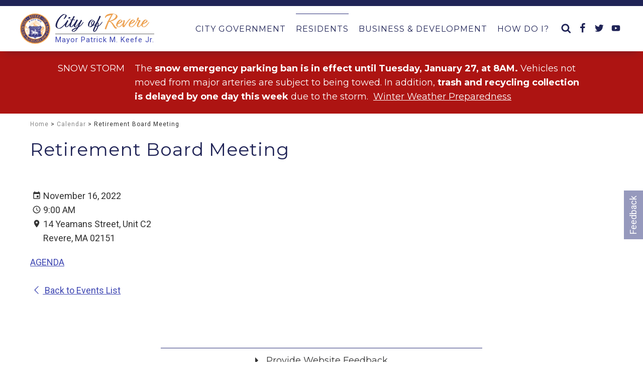

--- FILE ---
content_type: text/html; charset=utf-8
request_url: https://www.revere.org/calendar/event/6396
body_size: 28578
content:
<!doctype html>
<html lang="en">
<head>
    <meta charset="utf-8">
    <link rel="dns-prefetch preconnect" href="//www.google-analytics.com">
    <link rel="dns-prefetch preconnect" href="//ajax.googleapis.com">
    <link rel="dns-prefetch preconnect" href="//fonts.googleapis.com">
    <title>Retirement Board Meeting - November 16, 2022 - City of Revere, Massachusetts</title>
    <meta name="viewport" content="width=device-width, initial-scale=1">
    <meta name="description" content="AGENDA">
                <link type="text/css" rel="stylesheet" href="https://files.aptuitivcdn.com/GB7r14nbKy-1182/theme/custom/css/main.1694524937.css">
        <link rel="preload"  type="text/css"  href="https://files.aptuitivcdn.com/GB7r14nbKy-1182/theme/custom/magnific/magnific-popup.1694524937.css"  onload="this.onload=null;this.rel='stylesheet'"  as="style"><noscript><link rel="stylesheet" href="https://files.aptuitivcdn.com/GB7r14nbKy-1182/theme/custom/magnific/magnific-popup.1694524937.css"></noscript>
<style>
        .grecaptcha-badge { visibility: hidden; }
</style>
        <script>loadjs=function(){function e(e,n){var t,r,i,c=[],o=(e=e.push?e:[e]).length,f=o;for(t=function(e,t){t.length&&c.push(e),--f||n(c)};o--;)r=e[o],(i=s[r])?t(r,i):(u[r]=u[r]||[]).push(t)}function n(e,n){if(e){var t=u[e];if(s[e]=n,t)for(;t.length;)t[0](e,n),t.splice(0,1)}}function t(e,n,r,i){var o,s,u=document,f=r.async,a=(r.numRetries||0)+1,h=r.before||c;i=i||0,/(^css!|\.css$)/.test(e)?(o=!0,(s=u.createElement("link")).rel="stylesheet",s.href=e.replace(/^css!/,"")):((s=u.createElement("script")).src=e,s.async=void 0===f||f),s.onload=s.onerror=s.onbeforeload=function(c){var u=c.type[0];if(o&&"hideFocus"in s)try{s.sheet.cssText.length||(u="e")}catch(e){u="e"}if("e"==u&&(i+=1)<a)return t(e,n,r,i);n(e,u,c.defaultPrevented)},!1!==h(e,s)&&u.head.appendChild(s)}function r(e,n,r){var i,c,o=(e=e.push?e:[e]).length,s=o,u=[];for(i=function(e,t,r){if("e"==t&&u.push(e),"b"==t){if(!r)return;u.push(e)}--o||n(u)},c=0;c<s;c++)t(e[c],i,r)}function i(e,t,i){var s,u;if(t&&t.trim&&(s=t),u=(s?i:t)||{},s){if(s in o)throw"LoadJS";o[s]=!0}r(e,function(e){e.length?(u.error||c)(e):(u.success||c)(),n(s,e)},u)}var c=function(){},o={},s={},u={};return i.ready=function(n,t){return e(n,function(e){e.length?(t.error||c)(e):(t.success||c)()}),i},i.done=function(e){n(e,[])},i.reset=function(){o={},s={},u={}},i.isDefined=function(e){return e in o},i}();</script>
        <script>loadjs(['https://files.aptuitivcdn.com/GB7r14nbKy-1182/theme/custom/js/main.1694524937.js'], 'main');</script>
        <script>!function(t){"use strict";t.loadCSS||(t.loadCSS=function(){});var e=loadCSS.relpreload={};if(e.support=function(){var e;try{e=t.document.createElement("link").relList.supports("preload")}catch(t){e=!1}return function(){return e}}(),e.bindMediaToggle=function(t){function e(){t.media=a}var a=t.media||"all";t.addEventListener?t.addEventListener("load",e):t.attachEvent&&t.attachEvent("onload",e),setTimeout(function(){t.rel="stylesheet",t.media="only x"}),setTimeout(e,3e3)},e.poly=function(){if(!e.support())for(var a=t.document.getElementsByTagName("link"),n=0;n<a.length;n++){var o=a[n];"preload"!==o.rel||"style"!==o.getAttribute("as")||o.getAttribute("data-loadcss")||(o.setAttribute("data-loadcss",!0),e.bindMediaToggle(o))}},!e.support()){e.poly();var a=t.setInterval(e.poly,500);t.addEventListener?t.addEventListener("load",function(){e.poly(),t.clearInterval(a)}):t.attachEvent&&t.attachEvent("onload",function(){e.poly(),t.clearInterval(a)})}"undefined"!=typeof exports?exports.loadCSS=loadCSS:t.loadCSS=loadCSS}("undefined"!=typeof global?global:this);</script>
    <link rel="apple-touch-icon"  href="https://files.aptuitivcdn.com/GB7r14nbKy-1182/images/favicon/apple-touch-icon.png">
<link rel="icon"  href="https://files.aptuitivcdn.com/GB7r14nbKy-1182/images/favicon/favicon.ico">
<link rel="mask-icon"  href="https://files.aptuitivcdn.com/GB7r14nbKy-1182/images/favicon/safari-pinned-tab.svg"  color="#1f2356"><meta name="apple-mobile-web-app-title"  content="City of Revere">
<meta name="application-name"  content="City of Revere">
<meta name="theme-color"  content="#1f2356">
<meta name="msapplication-TileColor"  content="#2b5797">
<meta name="msapplication-TileImage"  content="https://files.aptuitivcdn.com/GB7r14nbKy-1182/images/favicon/mstile-150x150.png">
<meta name="msapplication-config" content="/browserconfig.xml">
<link rel="manifest" href="/manafest.json">
<meta property="og:description" content="AGENDA">
<meta property="og:image" content="https://s3.amazonaws.com/bcms-files/GB7r14nbKy-1182/images/open-graph/seal_vector.png">
<meta property="og:image:type" content="image/png">
<meta property="og:image:width" content="630">
<meta property="og:image:height" content="630">
<meta property="og:locale" content="en_US">
<meta property="og:site_name" content="Revere.org">
<meta property="og:title" content="Retirement Board Meeting - November 16, 2022">
<meta name="twitter:card" content="summary">
<meta name="twitter:description" content="AGENDA">
<meta name="twitter:image" content="https://s3.amazonaws.com/bcms-files/GB7r14nbKy-1182/images/open-graph/311_logo_300x.png">
<meta name="twitter:site" content="@revere311">
<meta name="twitter:title" content="Retirement Board Meeting - November 16, 2022">
<meta name="twitter:url" content="https://www.revere.org/calendar/event/6396">
<meta property="og:type" content="website">
<meta property="og:url" content="https://www.revere.org/calendar/event/6396">
<script type="application/ld+json">{"@context":"https:\/\/schema.org","@graph":[{"@type":"Organization","name":"City of Revere","logo":"\/images\/revere-seal.png","url":"https:\/\/www.revere.org","@id":"https:\/\/www.revere.org\/#organization","address":[{"@type":"PostalAddress","streetAddress":"281 Broadway","addressLocality":"Revere","addressRegion":"MA","addressCountry":"United States","postalCode":"02151"},{"@type":"PostalAddress","addressCountry":"United States"}],"telephone":"781-286-8311","contactPoint":[{"@type":"ContactPoint","telephone":"+1-781-286-8100","contactType":"customer service","areaServed":"US","availableLanguage":"EN"}],"sameAs":["https:\/\/www.facebook.com\/CityofRevere\/"]},{"@type":"WebSite","url":"https:\/\/www.revere.org","@id":"https:\/\/www.revere.org\/#website","name":"City of Revere","potentialAction":{"@type":"SearchAction","target":"https:\/\/www.revere.org\/search?q={search_term_string}","query-input":"required name=search_term_string"},"publisher":{"@id":"https:\/\/www.revere.org\/#organization"}},{"@type":"WebPage","url":"https:\/\/www.revere.org\/calendar\/event\/6396","@id":"https:\/\/www.revere.org\/calendar\/event\/6396\/#webpage","isPartOf":{"@id":"https:\/\/www.revere.org\/#website"}},{"@type":"Event","startDate":"2022-11-16T09:00:00-05:00","endDate":"2022-11-16","url":"https:\/\/www.revere.org\/calendar\/event\/6396","@id":"https:\/\/www.revere.org\/calendar\/event\/6396\/#event","name":"Retirement Board Meeting","description":"AGENDA","eventStatus":"https:\/\/schema.org\/EventScheduled","mainEntityOfPage":{"@id":"https:\/\/www.revere.org\/calendar\/event\/6396\/#webpage"}}]}</script>
    <!-- Global site tag (gtag.js) - Google Analytics -->
    <script async src="https://www.googletagmanager.com/gtag/js?id=UA-100782222-1"></script>
    <script>
        window.dataLayer = window.dataLayer || [];
        function gtag(){dataLayer.push(arguments);}
        gtag('js', new Date());
        gtag('config', 'UA-100782222-1');
    </script>
</head>
<body>
    <div class="u-hiddenVisually" aria-hidden="true"><svg xmlns="http://www.w3.org/2000/svg" xmlns:xlink="http://www.w3.org/1999/xlink"><symbol id="icon-accessibility" viewBox="0 0 24 24"><path d="m18.4 11.2-4.1.2 2.3-2.6c.2-.3.3-.8.2-1.3-.1-.3-.2-.6-.5-.8l-5.4-3.2c-.4-.3-1-.2-1.4.1L6.8 6.1c-.5.5-.6 1.2-.1 1.7.4.5 1.2.5 1.7.1l2-1.8 1.9 1.1-4.2 4.3c-.1.1-.1.2-.2.2-.5.2-1 .4-1.4.7L8 13.9c.5-.2 1-.4 1.5-.4 1.9 0 3.5 1.6 3.5 3.5 0 .6-.1 1.1-.4 1.5l1.5 1.5c.6-.9.9-1.9.9-3 0-1.2-.4-2.4-1.1-3.3l3.3-.3-.2 4.8c-.1.7.4 1.2 1.1 1.3h.1c.6 0 1.1-.5 1.2-1.1l.2-5.9c0-.3-.1-.7-.3-.9-.3-.3-.6-.4-.9-.4M18 5.5a2 2 0 0 0 2-2 2 2 0 0 0-2-2 2 2 0 0 0-2 2 2 2 0 0 0 2 2m-5.5 16.1c-.9.6-1.9.9-3 .9C6.5 22.5 4 20 4 17c0-1.1.3-2.1.9-3l1.5 1.5c-.2.5-.4 1-.4 1.5 0 1.9 1.6 3.5 3.5 3.5.6 0 1.1-.1 1.5-.4l1.5 1.5Z"/></symbol><symbol id="icon-account-card" viewBox="0 0 24 24"><path d="M22 3H2c-1.09.04-1.96.91-2 2v14c.04 1.09.91 1.96 2 2h20c1.09-.04 1.96-.91 2-2V5a2.074 2.074 0 0 0-2-2m0 16H2V5h20v14m-8-2v-1.25c0-1.66-3.34-2.5-5-2.5-1.66 0-5 .84-5 2.5V17h10M9 7a2.5 2.5 0 0 0-2.5 2.5A2.5 2.5 0 0 0 9 12a2.5 2.5 0 0 0 2.5-2.5A2.5 2.5 0 0 0 9 7m5 0v1h6V7h-6m0 2v1h6V9h-6m0 2v1h4v-1h-4"/></symbol><symbol id="icon-account-child" viewBox="0 0 24 24"><path d="M12 2a3 3 0 0 1 3 3 3 3 0 0 1-3 3 3 3 0 0 1-3-3 3 3 0 0 1 3-3m0 7c1.63 0 3.12.35 4.5 1.05 1.34.71 2 1.56 2 2.56v5.77c0 1.12-.86 2.06-2.61 2.81V19c0-.95-.86-1.62-2.58-2.03-.56-.13-1-.19-1.31-.19-.87 0-1.7.17-2.46.52-.77.34-1.23.78-1.38 1.31 1.34.53 2.62.8 3.84.8l1-.1v2.63L12 22a9.68 9.68 0 0 1-3.89-.81c-1.75-.75-2.61-1.69-2.61-2.81v-5.77c0-1 .66-1.85 2-2.56C8.88 9.35 10.38 9 12 9m0 2a2 2 0 0 0-2 2 2 2 0 0 0 2 2 2 2 0 0 0 2-2 2 2 0 0 0-2-2Z"/></symbol><symbol id="icon-account-group" viewBox="0 0 24 24"><path d="M12 6a3 3 0 0 0-3 3 3 3 0 0 0 3 3 3 3 0 0 0 3-3 3 3 0 0 0-3-3M6 8.17a2.5 2.5 0 0 0-2.5 2.5 2.5 2.5 0 0 0 2.5 2.5c.88 0 1.65-.46 2.09-1.14C7.42 11.18 7 10.15 7 9c0-.2 0-.4.04-.6-.32-.15-.67-.23-1.04-.23m12 0c-.37 0-.72.08-1.04.23.04.2.04.4.04.6 0 1.15-.42 2.18-1.09 3.03A2.49 2.49 0 0 0 18 13.17a2.5 2.5 0 0 0 2.5-2.5 2.5 2.5 0 0 0-2.5-2.5M12 14c-2 0-6 1-6 3v2h12v-2c0-2-4-3-6-3m-7.33.97C3 15.26 1 16.04 1 17.33V19h3v-2c0-.78.29-1.47.67-2.03m14.66 0c.38.56.67 1.25.67 2.03v2h3v-1.67c0-1.29-2-2.07-3.67-2.36Z"/></symbol><symbol id="icon-alarm-light" viewBox="0 0 24 24"><path d="M6 6.9 3.87 4.78l1.41-1.41L7.4 5.5 6 6.9M13 1v3h-2V1h2m7.13 3.78L18 6.9l-1.4-1.4 2.12-2.13 1.41 1.41M4.5 10.5v2h-3v-2h3m15 0h3v2h-3v-2M6 20h12a2 2 0 0 1 2 2H4a2 2 0 0 1 2-2m6-15a6 6 0 0 1 6 6v8H6v-8a6 6 0 0 1 6-6Z"/></symbol><symbol id="icon-alert" viewBox="0 0 24 24"><path d="M13 13h-2V7h2m0 10h-2v-2h2M12 2A10 10 0 0 0 2 12a10 10 0 0 0 10 10 10 10 0 0 0 10-10A10 10 0 0 0 12 2Z"/></symbol><symbol id="icon-android" viewBox="0 0 24 24"><path d="M15 5h-1V4h1m-5 1H9V4h1m5.53-1.84L16.84.85c.19-.19.19-.51 0-.71a.513.513 0 0 0-.71 0l-1.48 1.48C13.85 1.23 12.95 1 12 1c-.96 0-1.86.23-2.66.63L7.85.14a.501.501 0 0 0-.7 0c-.2.2-.2.52 0 .71l1.31 1.31C6.97 3.26 6 5 6 7h12c0-2-1-3.75-2.47-4.84M20.5 8A1.5 1.5 0 0 0 19 9.5v7a1.5 1.5 0 0 0 1.5 1.5 1.5 1.5 0 0 0 1.5-1.5v-7A1.5 1.5 0 0 0 20.5 8m-17 0A1.5 1.5 0 0 0 2 9.5v7A1.5 1.5 0 0 0 3.5 18 1.5 1.5 0 0 0 5 16.5v-7A1.5 1.5 0 0 0 3.5 8M6 18a1 1 0 0 0 1 1h1v3.5A1.5 1.5 0 0 0 9.5 24a1.5 1.5 0 0 0 1.5-1.5V19h2v3.5a1.5 1.5 0 0 0 1.5 1.5 1.5 1.5 0 0 0 1.5-1.5V19h1a1 1 0 0 0 1-1V8H6v10Z"/></symbol><symbol id="icon-apple" viewBox="0 0 24 24"><path d="M18.71 19.5c-.83 1.24-1.71 2.45-3.05 2.47-1.34.03-1.77-.79-3.29-.79-1.53 0-2 .77-3.27.82-1.31.05-2.3-1.32-3.14-2.53C4.25 17 2.94 12.45 4.7 9.39c.87-1.52 2.43-2.48 4.12-2.51 1.28-.02 2.5.87 3.29.87.78 0 2.26-1.07 3.81-.91.65.03 2.47.26 3.64 1.98-.09.06-2.17 1.28-2.15 3.81.03 3.02 2.65 4.03 2.68 4.04-.03.07-.42 1.44-1.38 2.83M13 3.5c.73-.83 1.94-1.46 2.94-1.5.13 1.17-.34 2.35-1.04 3.19-.69.85-1.83 1.51-2.95 1.42-.15-1.15.41-2.35 1.05-3.11Z"/></symbol><symbol id="icon-basketball" viewBox="0 0 24 24"><path d="M2.34 14.63c.6-.22 1.22-.33 1.88-.33 1.34 0 2.51.42 3.51 1.26L4.59 18.7a10.61 10.61 0 0 1-2.25-4.07M15.56 9.8c1.97 1.47 4.1 1.83 6.38 1.08.03.21.06.59.06 1.12 0 1.03-.25 2.18-.72 3.45-.47 1.26-1.05 2.28-1.73 3.05l-6.33-6.31 2.34-2.39m-6.79 6.84c1.06 1.53 1.28 3.2.65 5.02-1.42-.41-2.69-1.05-3.75-1.93l3.1-3.09m3.42-3.42 6.31 6.33c-2.17 1.9-4.72 2.7-7.62 2.39.21-.66.32-1.38.32-2.16 0-.62-.14-1.35-.42-2.18-.28-.83-.61-1.51-.98-2.04l2.39-2.34M8.81 14.5a6.695 6.695 0 0 0-3.23-1.59c-1.22-.23-2.39-.16-3.52.22-.03-.22-.06-.6-.06-1.13 0-1.03.25-2.18.72-3.45.47-1.26 1.05-2.28 1.73-3.05l6.66 6.69-2.3 2.31m6.75-6.77c-1.34-1.65-1.65-3.45-.93-5.39.62.16 1.33.46 2.13.92.79.45 1.44.9 1.94 1.33l-3.14 3.14m6.1 1.65c-.6.21-1.22.32-1.88.32-1.09 0-2.14-.32-3.14-.98l3.09-3.05c.88 1.1 1.52 2.33 1.93 3.71m-9.47 1.73L5.5 4.45c2.17-1.9 4.72-2.7 7.63-2.39-.22.66-.33 1.38-.33 2.16 0 .72.16 1.53.49 2.44.33.9.71 1.62 1.21 2.15l-2.31 2.3Z"/></symbol><symbol id="icon-beach" viewBox="0 0 24 24"><path d="M15 18.54c2.13-.33 4.5-.54 7-.54v4H5c0-.65 3.2-2.14 8-3.1v-6.5c-.84.25-1.55.81-2 1.55a3.495 3.495 0 0 0-6 0c.03-3.58 3.5-6.52 8-6.91V7a1 1 0 0 1 1-1 1 1 0 0 1 1 1v.04c4.5.39 7.96 3.33 8 6.91a3.495 3.495 0 0 0-6 0c-.45-.74-1.16-1.3-2-1.56v6.15M7 2a5 5 0 0 1-5 5V2h5Z"/></symbol><symbol id="icon-binoculars" viewBox="0 0 24 24"><path d="M11 6h2v7h-2V6M9 20a1 1 0 0 1-1 1H5a1 1 0 0 1-1-1v-5l2-9h4v7a1 1 0 0 1-1 1v6m1-15H7V3h3v2m5 15v-6a1 1 0 0 1-1-1V6h4l2 9v5a1 1 0 0 1-1 1h-3a1 1 0 0 1-1-1M14 5V3h3v2h-3Z"/></symbol><symbol id="icon-book" viewBox="0 0 24 24"><path d="m19 2-5 4.5v11l5-4.5V2M6.5 5C4.55 5 2.45 5.4 1 6.5v14.66c0 .25.25.5.5.5.1 0 .15-.07.25-.07 1.35-.65 3.3-1.09 4.75-1.09 1.95 0 4.05.4 5.5 1.5 1.35-.85 3.8-1.5 5.5-1.5 1.65 0 3.35.31 4.75 1.06.1.05.15.03.25.03.25 0 .5-.25.5-.5V6.5c-.6-.45-1.25-.75-2-1V19c-1.1-.35-2.3-.5-3.5-.5-1.7 0-4.15.65-5.5 1.5V6.5C10.55 5.4 8.45 5 6.5 5Z"/></symbol><symbol id="icon-broom" viewBox="0 0 24 24"><path d="m19.36 2.72 1.42 1.42-5.72 5.71c1.07 1.54 1.22 3.39.32 4.59L9.06 8.12c1.2-.9 3.05-.75 4.59.32l5.71-5.72M5.93 17.57c-2.01-2.01-3.24-4.41-3.58-6.65l4.88-2.09 7.44 7.44-2.09 4.88c-2.24-.34-4.64-1.57-6.65-3.58Z"/></symbol><symbol id="icon-buildings" viewBox="0 0 24 24"><path d="M0 21V10l7.5-5 7.5 5v11h-5v-7H5v7H0M24 2v19h-7V8.93l-1-.66V6h-2v.93l-4-2.66V2h14m-3 12h-2v2h2v-2m0-4h-2v2h2v-2m0-4h-2v2h2V6Z"/></symbol><symbol id="icon-bus" viewBox="0 0 24 24"><path d="M18 11H6V6h12m-1.5 11a1.5 1.5 0 0 1-1.5-1.5 1.5 1.5 0 0 1 1.5-1.5 1.5 1.5 0 0 1 1.5 1.5 1.5 1.5 0 0 1-1.5 1.5m-9 0A1.5 1.5 0 0 1 6 15.5 1.5 1.5 0 0 1 7.5 14 1.5 1.5 0 0 1 9 15.5 1.5 1.5 0 0 1 7.5 17M4 16c0 .88.39 1.67 1 2.22V20a1 1 0 0 0 1 1h1a1 1 0 0 0 1-1v-1h8v1a1 1 0 0 0 1 1h1a1 1 0 0 0 1-1v-1.78c.61-.55 1-1.34 1-2.22V6c0-3.5-3.58-4-8-4s-8 .5-8 4v10Z"/></symbol><symbol id="icon-calculator" viewBox="0 0 24 24"><path d="M7 2h10a2 2 0 0 1 2 2v16a2 2 0 0 1-2 2H7a2 2 0 0 1-2-2V4a2 2 0 0 1 2-2m0 2v4h10V4H7m0 6v2h2v-2H7m4 0v2h2v-2h-2m4 0v2h2v-2h-2m-8 4v2h2v-2H7m4 0v2h2v-2h-2m4 0v2h2v-2h-2m-8 4v2h2v-2H7m4 0v2h2v-2h-2m4 0v2h2v-2h-2Z"/></symbol><symbol id="icon-calendar" viewBox="0 0 24 24"><path d="M19 19H5V8h14m-3-7v2H8V1H6v2H5c-1.11 0-2 .89-2 2v14a2 2 0 0 0 2 2h14a2 2 0 0 0 2-2V5a2 2 0 0 0-2-2h-1V1m-1 11h-5v5h5v-5Z"/></symbol><symbol id="icon-caret-left" viewBox="0 0 8 20"><path d="M7.143 5v10a.719.719 0 0 1-.714.714.709.709 0 0 1-.502-.212l-5-5A.71.71 0 0 1 .715 10a.71.71 0 0 1 .212-.502l5-5a.71.71 0 0 1 .502-.212c.391 0 .714.324.714.714z"/></symbol><symbol id="icon-caret-right" viewBox="0 0 6 20"><path d="M6.429 10c0 .19-.078.368-.212.502l-5 5a.71.71 0 0 1-.502.212A.719.719 0 0 1 .001 15V5c0-.391.324-.714.714-.714.19 0 .368.078.502.212l5 5a.71.71 0 0 1 .212.502z"/></symbol><symbol id="icon-cash" viewBox="0 0 24 24"><path d="M3 6h18v12H3V6m9 3a3 3 0 0 1 3 3 3 3 0 0 1-3 3 3 3 0 0 1-3-3 3 3 0 0 1 3-3M7 8a2 2 0 0 1-2 2v4a2 2 0 0 1 2 2h10a2 2 0 0 1 2-2v-4a2 2 0 0 1-2-2H7Z"/></symbol><symbol id="icon-cellphone" viewBox="0 0 24 24"><path d="M17 19H7V5h10m0-4H7c-1.11 0-2 .89-2 2v18a2 2 0 0 0 2 2h10a2 2 0 0 0 2-2V3a2 2 0 0 0-2-2Z"/></symbol><symbol id="icon-charity" viewBox="0 0 24 24"><path d="M12.75 3.94c1-.72 2.16-1.08 3.47-1.08.72 0 1.51.19 2.37.59.86.39 1.54.85 2.04 1.38 1.03 1.28 1.46 2.77 1.31 4.47-.16 1.7-.72 3.03-1.69 3.97l-7.59 7.59c-.19.19-.43.28-.71.28-.28 0-.51-.09-.7-.28a.942.942 0 0 1-.28-.7c0-.28.09-.52.28-.71l4.59-4.59c.25-.22.25-.45 0-.7-.25-.25-.48-.25-.7 0l-4.59 4.59a.95.95 0 0 1-.71.28c-.28 0-.51-.09-.7-.28a.942.942 0 0 1-.28-.7c0-.28.09-.52.28-.71l4.59-4.59c.27-.25.27-.5 0-.75-.23-.25-.45-.25-.7 0l-4.59 4.64a.98.98 0 0 1-.71.28c-.28 0-.52-.09-.73-.28-.2-.19-.3-.42-.3-.7 0-.28.11-.53.33-.75l4.6-4.6c.25-.25.25-.48 0-.7-.25-.22-.49-.22-.71 0L6.28 14.5c-.22.2-.45.31-.7.31-.28 0-.52-.1-.7-.31-.19-.2-.29-.44-.29-.72 0-.28.1-.51.29-.7C7.94 10 9.83 8.14 10.55 7.45l3.56 3.52c.39.37.84.56 1.39.56.7 0 1.25-.28 1.66-.84.28-.41.38-.86.3-1.36-.08-.5-.29-.92-.63-1.27l-4.08-4.12m2.06 6.33L10.55 6l-7.08 7.08c-.84-.85-1.32-2.15-1.43-3.92-.11-1.76.37-3.29 1.43-4.57 1.19-1.18 2.61-1.78 4.26-1.78 1.66 0 3.07.6 4.22 1.78l4.27 4.27c.19.19.28.42.28.7 0 .28-.09.52-.28.71-.19.18-.42.28-.72.28-.27 0-.5-.1-.69-.28Z"/></symbol><symbol id="icon-check-bold" viewBox="0 0 24 24"><path d="m9 20.42-6.21-6.21 2.83-2.83L9 14.77l9.88-9.89 2.83 2.83L9 20.42Z"/></symbol><symbol id="icon-chevron-small-right" viewBox="0 0 20 20"><path d="M11 10 7.859 6.58a.695.695 0 0 1 0-.978.68.68 0 0 1 .969 0l3.83 3.908a.697.697 0 0 1 0 .979l-3.83 3.908c-.267.272-.701.27-.969 0s-.268-.707 0-.978L11 10z"/></symbol><symbol id="icon-chevron-thin-left" viewBox="0 0 20 20"><path d="M13.891 17.418c.268.272.268.709 0 .979s-.701.271-.969 0l-7.83-7.908a.697.697 0 0 1 0-.979l7.83-7.908c.268-.27.701-.27.969 0s.268.709 0 .979L6.75 10l7.141 7.418z"/></symbol><symbol id="icon-chevron-thin-right" viewBox="0 0 20 20"><path d="M13.25 10 6.109 2.58a.697.697 0 0 1 0-.979.68.68 0 0 1 .969 0l7.83 7.908a.697.697 0 0 1 0 .979l-7.83 7.908c-.268.271-.701.27-.969 0s-.268-.707 0-.979L13.25 10z"/></symbol><symbol id="icon-city" viewBox="0 0 24 24"><path d="M19 15h-2v-2h2m0 6h-2v-2h2M13 7h-2V5h2m0 6h-2V9h2m0 6h-2v-2h2m0 6h-2v-2h2m-6-6H5V9h2m0 6H5v-2h2m0 6H5v-2h2m8-6V5l-3-3-3 3v2H3v14h18V11h-6Z"/></symbol><symbol id="icon-clipboard" viewBox="0 0 24 24"><path d="M19 4h-4.18c-.57-1.56-2.29-2.36-3.82-1.8-.86.3-1.5.96-1.82 1.8H5a2 2 0 0 0-2 2v14a2 2 0 0 0 2 2h14a2 2 0 0 0 2-2V6a2 2 0 0 0-2-2m-7 0a1 1 0 0 1 1 1 1 1 0 0 1-1 1 1 1 0 0 1-1-1 1 1 0 0 1 1-1M7 8h10V6h2v14H5V6h2v2m10 4H7v-2h10v2m-2 4H7v-2h8v2Z"/></symbol><symbol id="icon-clock-outline" viewBox="0 0 24 24"><path d="M12 20a8 8 0 0 0 8-8 8 8 0 0 0-8-8 8 8 0 0 0-8 8 8 8 0 0 0 8 8m0-18a10 10 0 0 1 10 10 10 10 0 0 1-10 10C6.47 22 2 17.5 2 12A10 10 0 0 1 12 2m.5 5v5.25l4.5 2.67-.75 1.23L11 13V7h1.5Z"/></symbol><symbol id="icon-clock" viewBox="0 0 24 24"><path d="M12 2A10 10 0 0 0 2 12a10 10 0 0 0 10 10 10 10 0 0 0 10-10A10 10 0 0 0 12 2m4.2 14.2L11 13V7h1.5v5.2l4.5 2.7-.8 1.3Z"/></symbol><symbol id="icon-close-circle" viewBox="0 0 24 24"><path d="M12 2c5.53 0 10 4.47 10 10s-4.47 10-10 10S2 17.53 2 12 6.47 2 12 2m3.59 5L12 10.59 8.41 7 7 8.41 10.59 12 7 15.59 8.41 17 12 13.41 15.59 17 17 15.59 13.41 12 17 8.41 15.59 7Z"/></symbol><symbol id="icon-close" viewBox="0 0 24 24"><path d="M19 6.41 17.59 5 12 10.59 6.41 5 5 6.41 10.59 12 5 17.59 6.41 19 12 13.41 17.59 19 19 17.59 13.41 12 19 6.41Z"/></symbol><symbol id="icon-collapse-all" viewBox="0 0 24 24"><path d="M14 4H4v10H2V4a2 2 0 0 1 2-2h10v2m4 2H8a2 2 0 0 0-2 2v10h2V8h10V6m4 6v8a2 2 0 0 1-2 2h-8a2 2 0 0 1-2-2v-8a2 2 0 0 1 2-2h8a2 2 0 0 1 2 2m-2 3h-8v2h8v-2Z"/></symbol><symbol id="icon-computer" viewBox="0 0 24 24"><path fill="none" d="M0 0h24v24H0V0z"/><path d="M23 2H1v16h9v2H8v2h8v-2h-2v-2h9V2zm-2 14H3V4h18v12z"/></symbol><symbol id="icon-database" viewBox="0 0 24 24"><path d="M12 3C7.58 3 4 4.79 4 7s3.58 4 8 4 8-1.79 8-4-3.58-4-8-4M4 9v3c0 2.21 3.58 4 8 4s8-1.79 8-4V9c0 2.21-3.58 4-8 4s-8-1.79-8-4m0 5v3c0 2.21 3.58 4 8 4s8-1.79 8-4v-3c0 2.21-3.58 4-8 4s-8-1.79-8-4Z"/></symbol><symbol id="icon-document" viewBox="0 0 24 24"><path d="M5 3c-1.11 0-2 .89-2 2v14c0 1.11.89 2 2 2h14c1.11 0 2-.89 2-2V5c0-1.11-.89-2-2-2H5m0 2h14v14H5V5m2 2v2h10V7H7m0 4v2h10v-2H7m0 4v2h7v-2H7Z"/></symbol><symbol id="icon-dump-truck" viewBox="0 0 24 24"><path d="M20 8h-5v6H2v3h1a3 3 0 0 0 3 3 3 3 0 0 0 3-3h6a3 3 0 0 0 3 3 3 3 0 0 0 3-3h2v-5l-3-4M6 18.5A1.5 1.5 0 0 1 4.5 17 1.5 1.5 0 0 1 6 15.5 1.5 1.5 0 0 1 7.5 17 1.5 1.5 0 0 1 6 18.5m12 0a1.5 1.5 0 0 1-1.5-1.5 1.5 1.5 0 0 1 1.5-1.5 1.5 1.5 0 0 1 1.5 1.5 1.5 1.5 0 0 1-1.5 1.5M17 12V9.5h2.5l1.96 2.5H17m1-5h-4v6H3L1.57 8H1V6h12l1-1h4v2Z"/></symbol><symbol id="icon-e-permitting" viewBox="0 0 24 24"><path d="M21 16V4H3v12h18m0-14a2 2 0 0 1 2 2v12a2 2 0 0 1-2 2h-7v2h2v2H8v-2h2v-2H3a2 2 0 0 1-2-2V4c0-1.11.89-2 2-2h18m-8.03 7H16l-2.47 1.76.94 2.91-2.47-1.8-2.47 1.8.94-2.91L8 9h3.03L12 6l.97 3Z"/></symbol><symbol id="icon-earth" viewBox="0 0 24 24"><path d="M17.9 17.39c-.26-.8-1.01-1.39-1.9-1.39h-1v-3a1 1 0 0 0-1-1H8v-2h2a1 1 0 0 0 1-1V7h2a2 2 0 0 0 2-2v-.41a7.984 7.984 0 0 1 2.9 12.8M11 19.93c-3.95-.49-7-3.85-7-7.93 0-.62.08-1.22.21-1.79L9 15v1a2 2 0 0 0 2 2m1-16A10 10 0 0 0 2 12a10 10 0 0 0 10 10 10 10 0 0 0 10-10A10 10 0 0 0 12 2Z"/></symbol><symbol id="icon-elder" viewBox="0 0 24 24"><path d="M4.225 13.115H1.8l-.5 1.456H.165l2.363-6.256H3.5l2.368 6.256H4.737Zm-2.118-.876H3.92l-.906-2.6ZM11.286 13.76a2.209 2.209 0 0 1-.275.285 2 2 0 0 1-.454.292 3.152 3.152 0 0 1-.666.228 3.964 3.964 0 0 1-.913.092 2.812 2.812 0 0 1-1.081-.2 2.332 2.332 0 0 1-.844-.584 2.658 2.658 0 0 1-.548-.941 3.857 3.857 0 0 1-.2-1.276v-.412a4.223 4.223 0 0 1 .176-1.274 2.655 2.655 0 0 1 .507-.948 2.134 2.134 0 0 1 .812-.59 2.752 2.752 0 0 1 1.083-.2 3.024 3.024 0 0 1 1 .149 2.063 2.063 0 0 1 .718.414 1.954 1.954 0 0 1 .46.634 2.794 2.794 0 0 1 .222.806h-1.068a1.847 1.847 0 0 0-.129-.451 1.082 1.082 0 0 0-.247-.357 1.107 1.107 0 0 0-.386-.236A1.553 1.553 0 0 0 8.9 9.1a1.454 1.454 0 0 0-.664.142 1.24 1.24 0 0 0-.469.414 1.978 1.978 0 0 0-.279.671 4.044 4.044 0 0 0-.092.9v.421a3.36 3.36 0 0 0 .112.913 1.923 1.923 0 0 0 .32.668 1.37 1.37 0 0 0 .507.412 1.55 1.55 0 0 0 .677.142 2.752 2.752 0 0 0 .479-.036 1.664 1.664 0 0 0 .337-.093.988.988 0 0 0 .226-.122 1.2 1.2 0 0 0 .144-.127v-1.218H8.914v-.825h2.372ZM16.137 11.779h-2.571V13.7h3v.868h-4.087V8.315h4.061v.877h-2.974v1.727h2.571ZM21.958 11.13h1.633v.954h-1.633v1.86h-1.014v-1.86H19.3v-.954h1.641V9.39h1.014Z"/></symbol><symbol id="icon-election-results" viewBox="0 0 24 24"><path d="m23 12-2.44-2.78.34-3.68-3.61-.82-1.89-3.18L12 3 8.6 1.54 6.71 4.72l-3.61.81.34 3.68L1 12l2.44 2.78-.34 3.69 3.61.82 1.89 3.18L12 21l3.4 1.46 1.89-3.18 3.61-.82-.34-3.68L23 12m-13 5-4-4 1.41-1.41L10 14.17l6.59-6.59L18 9l-8 8Z"/></symbol><symbol id="icon-email-outline" viewBox="0 0 24 24"><path d="M4 4h16a2 2 0 0 1 2 2v12a2 2 0 0 1-2 2H4a2 2 0 0 1-2-2V6c0-1.11.89-2 2-2m8 7 8-5H4l8 5m-8 7h16V8.37l-8 4.99-8-4.99V18Z"/></symbol><symbol id="icon-email" viewBox="0 0 24 24"><path d="m20 8-8 5-8-5V6l8 5 8-5m0-2H4c-1.11 0-2 .89-2 2v12a2 2 0 0 0 2 2h16a2 2 0 0 0 2-2V6a2 2 0 0 0-2-2Z"/></symbol><symbol id="icon-engineer-compass" viewBox="0 0 24 24"><path d="M11 2h2v2h.5A1.5 1.5 0 0 1 15 5.5V9l-.44.44 1.64 2.84C17.31 11.19 18 9.68 18 8h2c0 2.42-1.07 4.59-2.77 6.06l3.14 5.44.13 2.22-1.87-1.22-3.07-5.33c-1.06.53-2.28.83-3.56.83-1.28 0-2.5-.3-3.56-.83L5.37 20.5 3.5 21.72l.13-2.22L9.44 9.44 9 9V5.5A1.5 1.5 0 0 1 10.5 4h.5V2M9.44 13.43c.78.37 1.65.57 2.56.57.91 0 1.78-.2 2.56-.57L13.1 10.9h-.01c-.62.6-1.56.6-2.18 0h-.01l-1.46 2.53M12 6a1 1 0 0 0-1 1 1 1 0 0 0 1 1 1 1 0 0 0 1-1 1 1 0 0 0-1-1Z"/></symbol><symbol id="icon-expand-all" viewBox="0 0 24 24"><path d="M18 8H8v10H6V8a2 2 0 0 1 2-2h10v2m-4-6H4a2 2 0 0 0-2 2v10h2V4h10V2m8 10v8a2 2 0 0 1-2 2h-8a2 2 0 0 1-2-2v-8a2 2 0 0 1 2-2h8a2 2 0 0 1 2 2m-2 3h-3v-3h-2v3h-3v2h3v3h2v-3h3v-2Z"/></symbol><symbol id="icon-face-agent" viewBox="0 0 24 24"><path d="M18.72 14.76c.35-.85.54-1.76.54-2.76 0-.72-.11-1.41-.3-2.05-.65.15-1.33.23-2.04.23A9.07 9.07 0 0 1 9.5 6.34a9.21 9.21 0 0 1-4.73 4.88c-.04.25-.04.52-.04.78A7.27 7.27 0 0 0 12 19.27c1.05 0 2.06-.23 2.97-.64.57 1.09.83 1.63.81 1.63-1.64.55-2.91.82-3.78.82-2.42 0-4.73-.95-6.43-2.66a9.03 9.03 0 0 1-2.24-3.69H2v-4.55h1.09a9.09 9.09 0 0 1 15.33-4.6 8.991 8.991 0 0 1 2.47 4.6H22v4.55h-.06L18.38 18l-5.3-.6v-1.67h4.83l.81-.97m-9.45-2.99c.3 0 .59.12.8.34a1.136 1.136 0 0 1 0 1.6c-.21.21-.5.33-.8.33-.63 0-1.14-.5-1.14-1.13 0-.63.51-1.14 1.14-1.14m5.45 0c.63 0 1.13.51 1.13 1.14 0 .63-.5 1.13-1.13 1.13-.63 0-1.14-.5-1.14-1.13a1.14 1.14 0 0 1 1.14-1.14Z"/></symbol><symbol id="icon-facebook" viewBox="0 0 12 20"><path d="M10.703.134V3.08H8.951c-1.373 0-1.629.658-1.629 1.607v2.109h3.27l-.435 3.304H7.322v8.471H3.907V10.1H1.061V6.796h2.846V4.363c0-2.824 1.73-4.364 4.252-4.364 1.205 0 2.243.089 2.545.134z"/></symbol><symbol id="icon-fax" viewBox="0 0 24 24"><path d="M11 6h5v2h-5V6M8 9V3h11v6a3 3 0 0 1 3 3v6h-3v3H8v-3H7V9h1m2-4v4h7V5h-7m0 10v4h7v-4h-7m9-4a1 1 0 0 0-1 1 1 1 0 0 0 1 1 1 1 0 0 0 1-1 1 1 0 0 0-1-1M4 9h1a1 1 0 0 1 1 1v7a1 1 0 0 1-1 1H4a2 2 0 0 1-2-2v-5a2 2 0 0 1 2-2Z"/></symbol><symbol id="icon-file-pdf-box" viewBox="0 0 24 24"><path d="M19 3a2 2 0 0 1 2 2v14a2 2 0 0 1-2 2H5a2 2 0 0 1-2-2V5c0-1.11.89-2 2-2h14m-8.41 7.08c-.02.05-.29 1.76-2.09 4.69 0 0-3.5 1.81-2.67 3.17.67 1.06 2.32-.04 3.73-2.67 0 0 1.82-.64 4.23-.82 0 0 3.86 1.74 4.38-.11.52-1.84-3.05-1.44-3.67-1.25 0 0-2.04-1.34-2.5-3.2 0 0 1.13-3.94-.62-3.89-1.75.05-1.09 3.12-.79 4.08m.81 1.05c.03 0 .47 1.2 1.89 2.45 0 0-2.33.46-3.39.92 0 0 1-1.75 1.5-3.37m3.92 2.71c.58-.15 2.32.16 2.26.48-.08.33-2.26-.48-2.26-.48M8.26 15.7c-.53 1.21-1.43 1.98-1.66 1.97-.23-.01.7-1.6 1.66-1.97m3.14-6.94c-.01-.05-.37-2.19 0-2.15.54.06 0 2.1 0 2.15Z"/></symbol><symbol id="icon-file-pdf" viewBox="0 0 24 24"><path d="M13 9h5.5L13 3.5V9M6 2h8l6 6v12a2 2 0 0 1-2 2H6a2 2 0 0 1-2-2V4a2 2 0 0 1 2-2m4.1 9.4c-.02.04-.29 1.76-2.1 4.69 0 0-3.5 1.82-2.67 3.18.67 1.08 2.32-.04 3.74-2.68 0 0 1.82-.64 4.24-.82 0 0 3.86 1.73 4.39-.11.52-1.86-3.06-1.44-3.7-1.25 0 0-2-1.35-2.5-3.21 0 0 1.14-3.95-.61-3.9-1.75.05-1.09 3.13-.79 4.1m.81 1.04c.03.01.47 1.21 1.89 2.46 0 0-2.33.46-3.39.9 0 0 1-1.73 1.5-3.36m3.93 2.72c.58-.16 2.33.15 2.26.48-.06.33-2.26-.48-2.26-.48M7.77 17c-.53 1.24-1.44 2-1.67 2-.23 0 .7-1.6 1.67-2m3.14-6.93c0-.07-.36-2.2 0-2.15.54.08 0 2.08 0 2.15Z"/></symbol><symbol id="icon-finance" viewBox="0 0 24 24"><path d="M3 13h4v10H3V13m7 1h4v9h-4v-9m7-5h4v14h-4V9m0-8h4v4h-1V3.06l-8.03 8.03L8 7.12l-4.6 4.6-1.06-1.06L8 5l3.97 3.97L18.94 2H17V1Z"/></symbol><symbol id="icon-fire-truck" viewBox="0 0 24 24"><path d="M17.04 2c-.19 0-.38.04-.54.14L5.59 8.5h3.96l7.95-4.64c.5-.28.63-.89.35-1.36-.17-.3-.47-.5-.81-.5M16 8v2H3a2 2 0 0 0-2 2h1v3H1v4h2a3 3 0 0 0 3 3 3 3 0 0 0 3-3h6a3 3 0 0 0 3 3 3 3 0 0 0 3-3h2v-6.5L19.5 8H16m2 1.5h1l2.5 3v1H18v-4M4 12h3v3H4v-3m5 0h3v3H9v-3m5 0h2v3h-2v-3m-8 5.5A1.5 1.5 0 0 1 7.5 19 1.5 1.5 0 0 1 6 20.5 1.5 1.5 0 0 1 4.5 19 1.5 1.5 0 0 1 6 17.5m12 0a1.5 1.5 0 0 1 1.5 1.5 1.5 1.5 0 0 1-1.5 1.5 1.5 1.5 0 0 1-1.5-1.5 1.5 1.5 0 0 1 1.5-1.5Z"/></symbol><symbol id="icon-flag" viewBox="0 0 24 24"><path d="M6 3a1 1 0 0 1 1 1v.88C8.06 4.44 9.5 4 11 4c3 0 3 2 5 2 3 0 4-2 4-2v8s-1 2-4 2-3-2-5-2c-3 0-4 2-4 2v7H5V4a1 1 0 0 1 1-1Z"/></symbol><symbol id="icon-folder-open" viewBox="0 0 24 24"><path d="M19 20H4a2 2 0 0 1-2-2V6c0-1.11.89-2 2-2h6l2 2h7a2 2 0 0 1 2 2H4v10l2.14-8h17.07l-2.28 8.5c-.23.87-1.01 1.5-1.93 1.5Z"/></symbol><symbol id="icon-handicap" viewBox="-31 0 512 512"><path d="M360 166c24.813 0 45-20.188 45-45s-20.188-45-45-45-45 20.188-45 45 20.188 45 45 45zM274.95 181.027C243.147 221.574 225 272.555 225 325.86V512h60V325.86c0-29.13 6.703-46.22 12.055-72.704l24.683 37.031L360 318.692V512h30V341.043L416.793 361 450 311.18l-83.363-61.817-43.727-65.578c-10.77-16.14-35.414-18.844-47.96-2.758zM150 46c0-24.813-20.188-46-45-46S60 21.188 60 46s20.188 45 45 45 45-20.188 45-45zM27.742 128.867C9.332 171.23 0 216.45 0 263.281V512h60V263.281c0-17.793 1.457-27.246 4.016-61.933l36.238 48.324 95.39 60.91c1.274-21.738 5.239-43.172 11.715-63.844l-67.613-44.41-60.117-80.144c-13.906-18.563-42.531-14.86-51.887 6.683zm0 0"/></symbol><symbol id="icon-home-group" viewBox="0 0 24 24"><path d="M17 16h-2v6h-3v-5H8v5H5v-6H3l7-6 7 6M6 2l4 4H9v3H7V6H5v3H3V6H2l4-4m12 1 5 5h-1v4h-3V9h-2v3h-1.66L14 10.87V8h-1l5-5Z"/></symbol><symbol id="icon-home-map-marker" viewBox="0 0 24 24"><path d="M12 3 2 12h3v8h14v-8h3L12 3m0 4.7c2.1 0 3.8 1.7 3.8 3.8 0 3-3.8 6.5-3.8 6.5s-3.8-3.5-3.8-6.5c0-2.1 1.7-3.8 3.8-3.8m0 2.3a1.5 1.5 0 0 0-1.5 1.5A1.5 1.5 0 0 0 12 13a1.5 1.5 0 0 0 1.5-1.5A1.5 1.5 0 0 0 12 10Z"/></symbol><symbol id="icon-increase-people-capacity" viewBox="0 0 24 24"><path d="M16 4c0-1.1.9-2 2-2s2 .9 2 2-.9 2-2 2-2-.9-2-2m4.78 3.58C19.93 7.21 19 7 18 7c-.67 0-1.31.1-1.92.28.58.55.92 1.32.92 2.15V10h5v-.57c0-.81-.5-1.53-1.22-1.85M6 6c1.1 0 2-.9 2-2s-.9-2-2-2-2 .9-2 2 .9 2 2 2m1.92 1.28C7.31 7.1 6.67 7 6 7c-1 0-1.93.21-2.78.58C2.5 7.9 2 8.62 2 9.43V10h5v-.57c0-.83.34-1.6.92-2.15M10 4c0-1.1.9-2 2-2s2 .9 2 2-.9 2-2 2-2-.9-2-2m6 6H8v-.57c0-.81.5-1.53 1.22-1.85C10.07 7.21 11 7 12 7c1 0 1.93.21 2.78.58C15.5 7.9 16 8.62 16 9.43M15 16c0-1.1.9-2 2-2s2 .9 2 2-.9 2-2 2-2-.9-2-2m6 6h-8v-.57c0-.81.5-1.53 1.22-1.85C15.07 19.21 16 19 17 19c1 0 1.93.21 2.78.58.72.32 1.22 1.04 1.22 1.85M5 16c0-1.1.9-2 2-2s2 .9 2 2-.9 2-2 2-2-.9-2-2m6 6H3v-.57c0-.81.5-1.53 1.22-1.85C5.07 19.21 6 19 7 19c1 0 1.93.21 2.78.58.72.32 1.22 1.04 1.22 1.85M12.75 14v2h-1.5v-2H9l3-3 3 3Z"/></symbol><symbol id="icon-instagram" viewBox="0 0 24 24"><path d="M7.8 2h8.4C19.4 2 22 4.6 22 7.8v8.4a5.8 5.8 0 0 1-5.8 5.8H7.8C4.6 22 2 19.4 2 16.2V7.8A5.8 5.8 0 0 1 7.8 2m-.2 2A3.6 3.6 0 0 0 4 7.6v8.8C4 18.39 5.61 20 7.6 20h8.8a3.6 3.6 0 0 0 3.6-3.6V7.6C20 5.61 18.39 4 16.4 4H7.6m9.65 1.5a1.25 1.25 0 0 1 1.25 1.25A1.25 1.25 0 0 1 17.25 8 1.25 1.25 0 0 1 16 6.75a1.25 1.25 0 0 1 1.25-1.25M12 7a5 5 0 0 1 5 5 5 5 0 0 1-5 5 5 5 0 0 1-5-5 5 5 0 0 1 5-5m0 2a3 3 0 0 0-3 3 3 3 0 0 0 3 3 3 3 0 0 0 3-3 3 3 0 0 0-3-3Z"/></symbol><symbol id="icon-job-search" viewBox="0 0 24 24"><path d="M16.5 12c2.5 0 4.5 2 4.5 4.5 0 .88-.25 1.71-.69 2.4l3.08 3.1L22 23.39l-3.12-3.07c-.69.43-1.51.68-2.38.68-2.5 0-4.5-2-4.5-4.5s2-4.5 4.5-4.5m0 2a2.5 2.5 0 0 0-2.5 2.5 2.5 2.5 0 0 0 2.5 2.5 2.5 2.5 0 0 0 2.5-2.5 2.5 2.5 0 0 0-2.5-2.5M10 2h4a2 2 0 0 1 2 2v2h4a2 2 0 0 1 2 2v5.03A6.492 6.492 0 0 0 16.5 10a6.5 6.5 0 0 0-6.5 6.5c0 1.75.69 3.33 1.81 4.5H4a2 2 0 0 1-2-2V8c0-1.11.89-2 2-2h4V4c0-1.11.89-2 2-2m4 4V4h-4v2h4Z"/></symbol><symbol id="icon-law" viewBox="0 0 24 24"><path d="M12 3c-1.27 0-2.4.8-2.82 2H3v2h1.95L2 14c-.47 2 1 3 3.5 3s4.06-1 3.5-3L6.05 7h3.12c.33.85.98 1.5 1.83 1.83V20H2v2h20v-2h-9V8.82c.85-.32 1.5-.97 1.82-1.82h3.13L15 14c-.47 2 1 3 3.5 3s4.06-1 3.5-3l-2.95-7H21V5h-6.17C14.4 3.8 13.27 3 12 3m0 2a1 1 0 0 1 1 1 1 1 0 0 1-1 1 1 1 0 0 1-1-1 1 1 0 0 1 1-1m-6.5 5.25L7 14H4l1.5-3.75m13 0L20 14h-3l1.5-3.75Z"/></symbol><symbol id="icon-leaf" viewBox="0 0 24 24"><path d="M17 8C8 10 5.9 16.17 3.82 21.34l1.89.66.95-2.3c.48.17.98.3 1.34.3C19 20 22 3 22 3c-1 2-8 2.25-13 3.25S2 11.5 2 13.5s1.75 3.75 1.75 3.75C7 8 17 8 17 8Z"/></symbol><symbol id="icon-link" viewBox="0 0 24 24"><path d="M10.59 13.41c.41.39.41 1.03 0 1.42-.39.39-1.03.39-1.42 0a5.003 5.003 0 0 1 0-7.07l3.54-3.54a5.003 5.003 0 0 1 7.07 0 5.003 5.003 0 0 1 0 7.07l-1.49 1.49c.01-.82-.12-1.64-.4-2.42l.47-.48a2.982 2.982 0 0 0 0-4.24 2.982 2.982 0 0 0-4.24 0l-3.53 3.53a2.982 2.982 0 0 0 0 4.24m2.82-4.24c.39-.39 1.03-.39 1.42 0a5.003 5.003 0 0 1 0 7.07l-3.54 3.54a5.003 5.003 0 0 1-7.07 0 5.003 5.003 0 0 1 0-7.07l1.49-1.49c-.01.82.12 1.64.4 2.43l-.47.47a2.982 2.982 0 0 0 0 4.24 2.982 2.982 0 0 0 4.24 0l3.53-3.53a2.982 2.982 0 0 0 0-4.24.973.973 0 0 1 0-1.42Z"/></symbol><symbol id="icon-map-marker-outline" viewBox="0 0 24 24"><path d="M12 6.5A2.5 2.5 0 0 1 14.5 9a2.5 2.5 0 0 1-2.5 2.5A2.5 2.5 0 0 1 9.5 9 2.5 2.5 0 0 1 12 6.5M12 2a7 7 0 0 1 7 7c0 5.25-7 13-7 13S5 14.25 5 9a7 7 0 0 1 7-7m0 2a5 5 0 0 0-5 5c0 1 0 3 5 9.71C17 12 17 10 17 9a5 5 0 0 0-5-5Z"/></symbol><symbol id="icon-map-marker" viewBox="0 0 24 24"><path d="M12 11.5A2.5 2.5 0 0 1 9.5 9 2.5 2.5 0 0 1 12 6.5 2.5 2.5 0 0 1 14.5 9a2.5 2.5 0 0 1-2.5 2.5M12 2a7 7 0 0 0-7 7c0 5.25 7 13 7 13s7-7.75 7-13a7 7 0 0 0-7-7Z"/></symbol><symbol id="icon-map" viewBox="0 0 24 24"><path d="m15 19-6-2.11V5l6 2.11M20.5 3h-.16L15 5.1 9 3 3.36 4.9c-.21.07-.36.25-.36.48V20.5a.5.5 0 0 0 .5.5c.05 0 .11 0 .16-.03L9 18.9l6 2.1 5.64-1.9c.21-.1.36-.25.36-.48V3.5a.5.5 0 0 0-.5-.5Z"/></symbol><symbol id="icon-minus-circle" viewBox="0 0 24 24"><path d="M17 13H7v-2h10m-5-9A10 10 0 0 0 2 12a10 10 0 0 0 10 10 10 10 0 0 0 10-10A10 10 0 0 0 12 2Z"/></symbol><symbol id="icon-money-sign" viewBox="0 0 24 24"><path d="M11.8 10.9c-2.27-.59-3-1.2-3-2.15 0-1.09 1.01-1.85 2.7-1.85 1.78 0 2.44.85 2.5 2.1h2.21c-.07-1.72-1.12-3.3-3.21-3.81V3h-3v2.16c-1.94.42-3.5 1.68-3.5 3.61 0 2.31 1.91 3.46 4.7 4.13 2.5.6 3 1.48 3 2.41 0 .69-.49 1.79-2.7 1.79-2.06 0-2.87-.92-2.98-2.1h-2.2c.12 2.19 1.76 3.42 3.68 3.83V21h3v-2.15c1.95-.37 3.5-1.5 3.5-3.55 0-2.84-2.43-3.81-4.7-4.4z"/></symbol><symbol id="icon-mouse" viewBox="1 -137 511.999 511"><path d="m436.75 101.242-10.14-7 5.245-12.117c3.043-7.223 4.59-14.902 4.59-22.82C436.445 26.879 410.066.5 377.641.5c-32.422 0-58.801 26.379-58.801 58.805 0 18.773 8.652 35.98 23.738 47.207 10.188 7.586 22.313 11.593 35.063 11.593v30.012c-19.254 0-37.575-6.062-52.985-17.527-17.644-13.137-29.699-32.426-34.039-53.653-62.469 17.442-109.504 68.141-123.129 130.5h-20.086c-16.062 0-29.125-13.066-29.125-29.125V82.684c0-32.61-26.53-59.137-59.14-59.137C26.53 23.547 0 50.078 0 82.684v29.015c0 20.442 16.629 37.07 37.07 37.07 20.446 0 37.075-16.628 37.075-37.07V74.367H44.133V111.7c0 3.89-3.168 7.059-7.063 7.059-3.89 0-7.058-3.168-7.058-7.059V82.684c0-16.059 13.066-29.125 29.125-29.125 16.062 0 29.125 13.066 29.125 29.125v95.629c0 32.609 26.531 59.136 59.14 59.136L512 236.598c-2.566-54.184-30.285-104.317-75.25-135.356zm9.258 93.836h-30.012v-30.012h30.012zm0 0"/></symbol><symbol id="icon-office-building" viewBox="0 0 24 24"><path d="M5 3v18h6v-3.5h2V21h6V3H5m2 2h2v2H7V5m4 0h2v2h-2V5m4 0h2v2h-2V5M7 9h2v2H7V9m4 0h2v2h-2V9m4 0h2v2h-2V9m-8 4h2v2H7v-2m4 0h2v2h-2v-2m4 0h2v2h-2v-2m-8 4h2v2H7v-2m8 0h2v2h-2v-2Z"/></symbol><symbol id="icon-parking" viewBox="0 0 24 24"><path fill="none" d="M0 0h24v24H0V0z"/><path d="M13 3H6v18h4v-6h3c3.31 0 6-2.69 6-6s-2.69-6-6-6zm.2 8H10V7h3.2c1.1 0 2 .9 2 2s-.9 2-2 2z"/></symbol><symbol id="icon-people" viewBox="0 0 24 24"><path fill="none" d="M0 0h24v24H0V0z"/><path d="M16 11c1.66 0 2.99-1.34 2.99-3S17.66 5 16 5s-3 1.34-3 3 1.34 3 3 3zm-8 0c1.66 0 2.99-1.34 2.99-3S9.66 5 8 5 5 6.34 5 8s1.34 3 3 3zm0 2c-2.33 0-7 1.17-7 3.5V19h14v-2.5c0-2.33-4.67-3.5-7-3.5zm8 0c-.29 0-.62.02-.97.05 1.16.84 1.97 1.97 1.97 3.45V19h6v-2.5c0-2.33-4.67-3.5-7-3.5z"/></symbol><symbol id="icon-person-and-tree" viewBox="0 0 24 24"><path d="M4.5 11A1.5 1.5 0 0 0 6 9.5 1.5 1.5 0 0 0 4.5 8 1.5 1.5 0 0 0 3 9.5 1.5 1.5 0 0 0 4.5 11m17.67-1.83c0-3.87-3.13-7-7-7a7 7 0 0 0-7 7c0 3.47 2.52 6.33 5.83 6.89V20H6v-3h1v-4a1 1 0 0 0-1-1H3a1 1 0 0 0-1 1v4h1v5h16v-2h-3v-3.88a7 7 0 0 0 6.17-6.95Z"/></symbol><symbol id="icon-plus" viewBox="0 0 24 24"><path d="M19 13h-6v6h-2v-6H5v-2h6V5h2v6h6v2Z"/></symbol><symbol id="icon-property-database" viewBox="0 0 24 24"><path d="M19.07 4.93C17.22 3 14.66 1.96 12 2c-2.66-.04-5.21 1-7.06 2.93C3 6.78 1.96 9.34 2 12c-.04 2.66 1 5.21 2.93 7.06C6.78 21 9.34 22.04 12 22c2.66.04 5.21-1 7.06-2.93C21 17.22 22.04 14.66 22 12c.04-2.66-1-5.22-2.93-7.07M17 12v6h-3.5v-5h-3v5H7v-6H5l7-7 7.5 7H17Z"/></symbol><symbol id="icon-pulse" viewBox="0 0 24 24"><path d="M3 13h2.79l4.31-8.21 1.18 8.96 3.22-4.09L17.83 13H21v2h-4l-2.33-2.33-4.75 6.06-.98-7.42L7 15H3v-2Z"/></symbol><symbol id="icon-recycle" viewBox="0 0 24 24"><path d="m21.82 15.42-2.5 4.33c-.49.86-1.4 1.31-2.32 1.25h-2v2l-2.5-4.5L15 14v2h2.82l-2.22-3.85 4.33-2.5 1.8 3.12c.52.77.59 1.8.09 2.65M9.21 3.06h5c.98 0 1.83.57 2.24 1.39l1 1.74 1.73-1-2.64 4.41-5.15.09 1.73-1-1.41-2.45-2.21 3.85-4.34-2.5 1.8-3.12c.41-.83 1.26-1.41 2.25-1.41m-4.16 16.7-2.5-4.33c-.49-.85-.42-1.87.09-2.64l1-1.73-1.73-1 5.14.08 2.65 4.42-1.73-1L6.56 16H11v5H7.4a2.51 2.51 0 0 1-2.35-1.24Z"/></symbol><symbol id="icon-retirement" viewBox="0 0 475.279 475.279"><g style="enable-background:new 0 0 475.279 475.279"><path d="m347.779 99.037-100 100h200z"/><path d="M427.779 346.423V229.037h-160v131.097c-5.629 1.411-12.1 2.219-20.001 2.219-23.856 0-34.729-7.325-48.495-16.599-15.11-10.18-32.237-21.718-65.257-21.718-2.381 0-4.67.067-6.892.182v-159.74c23.946 6.592 41.593 28.547 41.593 54.559h30c0-28.402-13.746-53.652-34.933-69.452 14.618 2.506 27.456 10.473 36.204 22.515l24.271-17.633c-13.604-18.725-33.672-31.029-56.506-34.646-4.13-.654-8.261-1-12.369-1.063 12.736-6.226 27.799-7.729 42.316-3.012l9.27-28.532c-35.422-11.509-73.004 1.141-94.823 28.821-7.661-9.766-17.41-17.836-28.792-23.636-20.6-10.495-44.067-12.337-66.078-5.185l9.27 28.532c14.159-4.6 29.229-3.499 42.531 3.068-26.427.327-52.393 12.674-69.088 35.653L24.27 172.1c8.998-12.384 22.116-20.031 36.125-22.457-21.142 15.804-34.852 41.028-34.852 69.394h30c0-26.012 17.646-47.967 41.592-54.559v165.656c-11.486 4.257-20.22 10.134-28.362 15.62-13.766 9.274-24.638 16.599-48.493 16.599v30c33.019 0 50.145-11.539 65.255-21.719 13.765-9.274 24.638-16.599 48.492-16.599 23.856 0 34.729 7.325 48.495 16.599 15.11 10.18 32.237 21.718 65.257 21.718s50.146-11.538 65.257-21.718c13.766-9.274 24.639-16.599 48.496-16.599 23.855 0 34.728 7.325 48.493 16.599 15.11 10.18 32.236 21.719 65.255 21.719v-30c-23.279 0-34.196-6.976-47.501-15.93zm-95-18.88v-68.506h30v65.012c-.417-.004-.826-.014-1.248-.014-11.245 0-20.645 1.341-28.752 3.508z"/></g></symbol><symbol id="icon-revere-311" viewBox="0 0 24 24"><path d="M2.2 6.919h-.919v1.836H.453V3.992h1.675a2.58 2.58 0 0 1 .729.093 1.506 1.506 0 0 1 .543.275 1.155 1.155 0 0 1 .335.45 1.553 1.553 0 0 1 .115.621 1.337 1.337 0 0 1-.231.8 1.47 1.47 0 0 1-.643.5l1.07 1.985v.043h-.888Zm-.922-.664h.85a1.186 1.186 0 0 0 .39-.058.785.785 0 0 0 .282-.164.669.669 0 0 0 .166-.249.872.872 0 0 0 .056-.317 1.019 1.019 0 0 0-.052-.332.674.674 0 0 0-.16-.255.724.724 0 0 0-.277-.164 1.27 1.27 0 0 0-.4-.057h-.852ZM7.418 6.628H5.462v1.466h2.287v.661H4.634V3.992h3.092v.667H5.462v1.315h1.956ZM10.1 7.718l1.21-3.726h.909l-1.713 4.763h-.8L8 3.992h.9ZM15.542 6.628h-1.957v1.466h2.287v.661h-3.115V3.992h3.093v.667h-2.265v1.315h1.957ZM18.3 6.919h-.923v1.836h-.827V3.992h1.675a2.585 2.585 0 0 1 .729.093 1.485 1.485 0 0 1 .541.275 1.148 1.148 0 0 1 .336.45 1.571 1.571 0 0 1 .114.621 1.344 1.344 0 0 1-.23.8 1.47 1.47 0 0 1-.643.5l1.07 1.985v.043h-.887Zm-.923-.664h.851a1.175 1.175 0 0 0 .389-.058.79.79 0 0 0 .279-.164.683.683 0 0 0 .167-.249.872.872 0 0 0 .055-.317.993.993 0 0 0-.052-.332.664.664 0 0 0-.166-.255.712.712 0 0 0-.276-.164 1.265 1.265 0 0 0-.4-.057h-.848ZM23.511 6.628h-1.957v1.466h2.287v.661h-3.114V3.992h3.091v.667h-2.264v1.315h1.957ZM5.379 14.17h.7a1.546 1.546 0 0 0 .532-.081 1.051 1.051 0 0 0 .376-.222.873.873 0 0 0 .225-.342 1.277 1.277 0 0 0 .073-.444 1.1 1.1 0 0 0-.267-.789 1.068 1.068 0 0 0-.812-.28 1.277 1.277 0 0 0-.435.071 1.035 1.035 0 0 0-.346.2.928.928 0 0 0-.23.313 1 1 0 0 0-.083.413H3.929a1.787 1.787 0 0 1 .168-.777 1.868 1.868 0 0 1 .468-.617 2.184 2.184 0 0 1 .718-.408 2.728 2.728 0 0 1 .911-.146 3.154 3.154 0 0 1 .928.129 2.028 2.028 0 0 1 .72.383 1.725 1.725 0 0 1 .467.632 2.164 2.164 0 0 1 .166.877 1.478 1.478 0 0 1-.069.435 1.567 1.567 0 0 1-.205.422 1.985 1.985 0 0 1-.342.381 1.9 1.9 0 0 1-.478.3 1.97 1.97 0 0 1 .555.286 1.6 1.6 0 0 1 .364.394 1.626 1.626 0 0 1 .208.466 2.036 2.036 0 0 1 .065.512 2.089 2.089 0 0 1-.181.889 1.842 1.842 0 0 1-.5.656 2.23 2.23 0 0 1-.757.407 3.156 3.156 0 0 1-.945.138 3.052 3.052 0 0 1-.886-.127 2.25 2.25 0 0 1-.745-.379 1.835 1.835 0 0 1-.512-.627 1.9 1.9 0 0 1-.191-.869h1.191a1.074 1.074 0 0 0 .083.43.943.943 0 0 0 .234.334 1.025 1.025 0 0 0 .366.215 1.42 1.42 0 0 0 .479.076 1.235 1.235 0 0 0 .869-.293 1.1 1.1 0 0 0 .318-.85 1.349 1.349 0 0 0-.093-.522.97.97 0 0 0-.264-.364 1.1 1.1 0 0 0-.413-.212 1.984 1.984 0 0 0-.544-.069h-.7ZM12.9 18.267h-1.178v-5.708l-1.743.6v-1l2.773-1.02h.148ZM18.587 18.267h-1.182v-5.708l-1.743.6v-1l2.774-1.02h.151Z"/></symbol><symbol id="icon-rss" viewBox="0 0 24 24"><path d="M6.18 15.64a2.18 2.18 0 0 1 2.18 2.18C8.36 19 7.38 20 6.18 20 5 20 4 19 4 17.82a2.18 2.18 0 0 1 2.18-2.18M4 4.44A15.56 15.56 0 0 1 19.56 20h-2.83A12.73 12.73 0 0 0 4 7.27V4.44m0 5.66a9.9 9.9 0 0 1 9.9 9.9h-2.83A7.07 7.07 0 0 0 4 12.93V10.1Z"/></symbol><symbol id="icon-school" viewBox="0 0 24 24"><path d="M12 3 1 9l11 6 9-4.91V17h2V9M5 13.18v4L12 21l7-3.82v-4L12 17l-7-3.82Z"/></symbol><symbol id="icon-script" viewBox="0 0 24 24"><path d="M15 20a1 1 0 0 0 1-1V4H8a1 1 0 0 0-1 1v11H5V5a3 3 0 0 1 3-3h11a3 3 0 0 1 3 3v1h-2V5a1 1 0 0 0-1-1 1 1 0 0 0-1 1v14a3 3 0 0 1-3 3H5a3 3 0 0 1-3-3v-1h11a2 2 0 0 0 2 2M9 6h5v2H9V6m0 4h5v2H9v-2m0 4h5v2H9v-2Z"/></symbol><symbol id="icon-search" viewBox="0 0 19 20"><path d="M12.857 9.286c0-2.757-2.243-5-5-5s-5 2.243-5 5 2.243 5 5 5 5-2.243 5-5zm5.714 9.285c0 .781-.647 1.429-1.429 1.429-.379 0-.748-.156-1.004-.424l-3.828-3.817a7.839 7.839 0 0 1-4.453 1.384C3.515 17.143 0 13.627 0 9.286s3.516-7.857 7.857-7.857a7.855 7.855 0 0 1 6.473 12.31l3.828 3.828c.257.257.413.625.413 1.004z"/></symbol><symbol id="icon-shield-home" viewBox="0 0 24 24"><path d="M21 11c0 5.55-3.84 10.74-9 12-5.16-1.26-9-6.45-9-12V5l9-4 9 4v6m-9 10c3.75-1 7-5.46 7-9.78V6.3l-7-3.12L5 6.3v4.92C5 15.54 8.25 20 12 21m-1-7h2v3h3v-5h2l-6-5-6 5h2v5h3v-3"/></symbol><symbol id="icon-shopping" viewBox="0 0 24 24"><path d="M12 13a5 5 0 0 1-5-5h2a3 3 0 0 0 3 3 3 3 0 0 0 3-3h2a5 5 0 0 1-5 5m0-10a3 3 0 0 1 3 3H9a3 3 0 0 1 3-3m7 3h-2a5 5 0 0 0-5-5 5 5 0 0 0-5 5H5c-1.11 0-2 .89-2 2v12a2 2 0 0 0 2 2h14a2 2 0 0 0 2-2V8a2 2 0 0 0-2-2Z"/></symbol><symbol id="icon-shovel" viewBox="0 0 24 24"><path d="m15.1 1.81-2.83 2.83c-.77.78-.77 2.05 0 2.83l1.41 1.41-4.55 4.55-2.82-2.83L4.89 12c-4.95 5-1.39 8.5-1.39 8.5S7 24 12 19.09l1.41-1.41-2.8-2.8 4.54-4.54 1.39 1.39c.78.77 2.05.77 2.83 0L22.2 8.9l-7.1-7.09m2.83 8.47L16.55 8.9l-1.44-1.44-1.4-1.4 1.41-1.41 4.23 4.23-1.42 1.4Z"/></symbol><symbol id="icon-snowflake" viewBox="0 0 24 24"><path d="m20.79 13.95-2.33.62-2-1.13v-2.88l2-1.13 2.33.62.52-1.93-1.77-.47.46-1.77-1.93-.52-.62 2.33-2 1.13L13 7.38V5.12l1.71-1.71L13.29 2 12 3.29 10.71 2 9.29 3.41 11 5.12v2.26L8.5 8.82l-2-1.13-.58-2.33L4 5.88l.47 1.77-1.77.47.52 1.93 2.33-.62 2 1.13v2.89l-2 1.13-2.33-.62-.52 1.93 1.77.47L4 18.12l1.93.52.62-2.33 2-1.13L11 16.62v2.26l-1.71 1.71L10.71 22 12 20.71 13.29 22l1.41-1.41-1.7-1.71v-2.26l2.5-1.45 2 1.13.62 2.33 1.88-.51-.47-1.77 1.77-.47-.51-1.93M9.5 10.56 12 9.11l2.5 1.45v2.88L12 14.89l-2.5-1.45v-2.88Z"/></symbol><symbol id="icon-stethoscope" viewBox="0 0 24 24"><path d="M19 8c.56 0 1 .43 1 1a1 1 0 0 1-1 1c-.57 0-1-.45-1-1 0-.57.43-1 1-1M2 2v9c0 2.96 2.19 5.5 5.14 5.91.62 3.01 3.28 5.09 6.36 5.09a6.5 6.5 0 0 0 6.5-6.5v-3.69c1.16-.42 2-1.52 2-2.81a3 3 0 0 0-3-3 3 3 0 0 0-3 3c0 1.29.84 2.4 2 2.81v3.6c0 2.5-2 4.5-4.5 4.5-2 0-3.68-1.21-4.28-3.01C12 16.3 14 13.8 14 11V2h-4v3h2v6a4 4 0 0 1-4 4 4 4 0 0 1-4-4V5h2V2H2Z"/></symbol><symbol id="icon-ticket" viewBox="0 0 24 24"><path d="M13 8.5h-2v-2h2v2m0 4.5h-2v-2h2v2m0 4.5h-2v-2h2v2m9-7.5V6a2 2 0 0 0-2-2H4a2 2 0 0 0-2 2v4a2 2 0 0 1 2 2 2 2 0 0 1-2 2v4a2 2 0 0 0 2 2h16a2 2 0 0 0 2-2v-4a2 2 0 0 1-2-2 2 2 0 0 1 2-2Z"/></symbol><symbol id="icon-translate-alt" viewBox="0 0 50 50"><path d="M6 3C4.3 3 3 4.3 3 6v20c0 1.7 1.3 3 3 3h.406L8 27H6c-.602 0-1-.398-1-1V6c0-.602.398-1 1-1h20c.602 0 1 .398 1 1v15h-3c-1.7 0-3 1.3-3 3v3h-5l1.594 2H21v3.406l2 1.688V24c0-.602.398-1 1-1h20c.602 0 1 .398 1 1v20c0 .602-.398 1-1 1H24c-.602 0-1-.398-1-1v-2l-2 1.688V44c0 1.7 1.3 3 3 3h20c1.7 0 3-1.3 3-3V24c0-1.7-1.3-3-3-3H29V6c0-1.7-1.3-3-3-3Zm10 5v2H8v2h11.906c-.308 2.227-1.613 4.055-3.25 5.531-2.508-2.199-3.781-4.5-3.781-4.5l-1.75.938s1.309 2.41 3.938 4.812c-.067.047-.122.11-.188.157-2.64 1.82-5.281 2.718-5.281 2.718l.625 1.907s2.906-.965 5.812-2.97c.207-.144.418-.312.625-.468a17.872 17.872 0 0 0 3.969 2.219l.75-1.875a15.481 15.481 0 0 1-3.094-1.688c1.828-1.73 3.356-3.988 3.657-6.781H25v-2h-7V8Zm-4 17-5 6h3v4h4v-4h3Zm21 1.406-5.188 13.782h2.5L31.407 37h5.282l1.124 3.188h2.5l-5.218-13.782Zm1 3 2 5.688h-4ZM19 33v3h-9l4 4h5v3l6-5Z"/></symbol><symbol id="icon-translate-alt2" viewBox="0 0 26 26"><path d="M1.688 0A1.69 1.69 0 0 0 0 1.688v12.624C0 15.242.758 16 1.688 16H4v3l3 3h3v2.313c0 .93.758 1.687 1.688 1.687h12.624A1.69 1.69 0 0 0 26 24.312V11.688A1.69 1.69 0 0 0 24.312 10H16V1.687A1.69 1.69 0 0 0 14.312 0ZM2 2h12v8h-2.313c-.386 0-.746.125-1.03.344-.41-.239-.786-.457-1.126-.688a12.854 12.854 0 0 0 2.25-3.156.971.971 0 0 0 .125-.5H13V4H9V3H7v1H3v2h2.125a1.002 1.002 0 0 0-.563 1.375s.333.703 1.125 1.594c.208.23.446.488.72.75-1.419 1.035-2.626 1.5-2.626 1.5a.997.997 0 0 0-.758.754 1 1 0 0 0 1.414 1.121S6.117 12.469 8 11c.52.379 1.078.773 1.75 1.156a.967.967 0 0 0 .25.094V14H6l-.5-.5-.5.5H2Zm3.813 4H9.75a10.933 10.933 0 0 1-1.813 2.406c-.296-.27-.546-.523-.75-.75-.652-.73-.812-1.093-.812-1.093A.996.996 0 0 0 5.812 6Zm11.156 7.313h2.093l3.438 9.312h-2.156l-.688-2h-3.312l-.688 2H13.5Zm1 2.562-1.125 3.281h2.312l-1.125-3.281ZM7 16h3v3H7Z"/></symbol><symbol id="icon-translate" viewBox="0 0 24 24"><path d="m12.87 15.07-2.54-2.51.03-.03A17.52 17.52 0 0 0 14.07 6H17V4h-7V2H8v2H1v2h11.17C11.5 7.92 10.44 9.75 9 11.35 8.07 10.32 7.3 9.19 6.69 8h-2c.73 1.63 1.73 3.17 2.98 4.56l-5.09 5.02L4 19l5-5 3.11 3.11.76-2.04M18.5 10h-2L12 22h2l1.12-3h4.75L21 22h2l-4.5-12m-2.62 7 1.62-4.33L19.12 17h-3.24Z"/></symbol><symbol id="icon-trash-can" viewBox="0 0 24 24"><path d="M9 3v1H4v2h1v13a2 2 0 0 0 2 2h10a2 2 0 0 0 2-2V6h1V4h-5V3H9m0 5h2v9H9V8m4 0h2v9h-2V8Z"/></symbol><symbol id="icon-twitter" viewBox="0 0 19 20"><path d="M18.08 4.554a7.768 7.768 0 0 1-1.808 1.864c.011.156.011.313.011.469 0 4.766-3.627 10.257-10.257 10.257-2.042 0-3.94-.592-5.536-1.618.29.033.569.045.871.045a7.217 7.217 0 0 0 4.475-1.54 3.61 3.61 0 0 1-3.371-2.5 4.6 4.6 0 0 0 .681.056c.324 0 .647-.045.949-.123a3.606 3.606 0 0 1-2.891-3.538v-.045c.48.268 1.038.435 1.629.458a3.601 3.601 0 0 1-1.607-3.002c0-.67.179-1.283.491-1.819A10.248 10.248 0 0 0 9.15 7.29a4.057 4.057 0 0 1-.089-.826 3.603 3.603 0 0 1 3.605-3.605c1.038 0 1.975.435 2.634 1.138a7.089 7.089 0 0 0 2.288-.871 3.598 3.598 0 0 1-1.585 1.987 7.226 7.226 0 0 0 2.076-.558z"/></symbol><symbol id="icon-umbrella-beach" viewBox="0 0 24 24"><path d="m13.13 14.56 1.43-1.43L21 19.57 19.57 21l-6.44-6.44m4.29-5.73 2.86-2.86C16.33 2 9.93 2 6 5.95c3.91-1.3 8.29-.25 11.42 2.88M5.95 6C2 9.93 2 16.33 5.97 20.28l2.86-2.86C5.7 14.29 4.65 9.91 5.95 6m.02-.04-.01.01C5.58 9 7.13 12.85 10.26 16L16 10.26c-3.14-3.13-7-4.68-10.03-4.3Z"/></symbol><symbol id="icon-user-circle" viewBox="0 0 20 20"><path d="M16.998 14.944c-.29-2.087-1.138-3.94-3.036-4.196-.982 1.071-2.4 1.752-3.962 1.752s-2.98-.681-3.962-1.752c-1.897.257-2.746 2.109-3.036 4.196 1.551 2.188 4.107 3.627 6.998 3.627s5.446-1.44 6.998-3.627zm-2.712-7.801c0-2.366-1.92-4.286-4.286-4.286s-4.286 1.92-4.286 4.286 1.92 4.286 4.286 4.286 4.286-1.92 4.286-4.286zM20 10c0 5.502-4.464 10-10 10-5.525 0-10-4.487-10-10C0 4.475 4.475 0 10 0s10 4.475 10 10z"/></symbol><symbol id="icon-user" viewBox="0 0 14 20"><path d="M14.286 15.614c0 1.629-1.071 2.958-2.377 2.958H2.378c-1.306 0-2.377-1.328-2.377-2.958 0-2.935.725-6.328 3.65-6.328a4.983 4.983 0 0 0 6.986 0c2.924 0 3.65 3.393 3.65 6.328zm-2.857-9.9C11.429 8.08 9.509 10 7.143 10S2.857 8.08 2.857 5.714s1.92-4.286 4.286-4.286 4.286 1.92 4.286 4.286z"/></symbol><symbol id="icon-van" viewBox="0 0 24 24"><path d="M3 7c-1.11 0-2 .89-2 2v8h2a3 3 0 0 0 3 3 3 3 0 0 0 3-3h6a3 3 0 0 0 3 3 3 3 0 0 0 3-3h2v-4c0-1.11-.89-2-2-2l-3-4H3m0 1.5h4V11H3V8.5m6 0h4V11H9V8.5m6 0h2.5l1.96 2.5H15V8.5m-9 7A1.5 1.5 0 0 1 7.5 17 1.5 1.5 0 0 1 6 18.5 1.5 1.5 0 0 1 4.5 17 1.5 1.5 0 0 1 6 15.5m12 0a1.5 1.5 0 0 1 1.5 1.5 1.5 1.5 0 0 1-1.5 1.5 1.5 1.5 0 0 1-1.5-1.5 1.5 1.5 0 0 1 1.5-1.5Z"/></symbol><symbol id="icon-video" viewBox="0 0 24 24"><path d="M18 14.5V11a1 1 0 0 0-1-1h-1c2.24-1.61 2.76-4.73 1.15-7a5.02 5.02 0 0 0-6.98-1.13C9.5 2.35 8.96 3 8.6 3.73a4.985 4.985 0 0 0-6.88 1.64 5.002 5.002 0 0 0 1.64 6.88c.21.12.42.25.64.33V21a1 1 0 0 0 1 1h12a1 1 0 0 0 1-1v-3.5l4 4v-11l-4 4M13 4a2 2 0 0 1 2 2 2 2 0 0 1-2 2 2 2 0 0 1-2-2 2 2 0 0 1 2-2M6 6a2 2 0 0 1 2 2 2 2 0 0 1-2 2 2 2 0 0 1-2-2 2 2 0 0 1 2-2Z"/></symbol><symbol id="icon-vote" viewBox="0 0 24 24"><path fill="none" d="M0 0h24v24H0V0z"/><path d="M18 13h-.68l-2 2h1.91L19 17H5l1.78-2h2.05l-2-2H6l-3 3v6h18v-6zm1.81-5.04L13.45 1.6 5.68 9.36l6.36 6.36 7.77-7.76zm-6.35-3.55L17 7.95l-4.95 4.95-3.54-3.54 4.95-4.95z"/></symbol><symbol id="icon-warning" viewBox="0 0 24 24"><path d="M13 14h-2v-4h2m0 8h-2v-2h2M1 21h22L12 2 1 21Z"/></symbol><symbol id="icon-water-outline" viewBox="0 0 24 24"><path d="m12 3.77-.75.84S9.97 6.06 8.68 7.94C7.39 9.82 6 12.07 6 14.23a6 6 0 0 0 6 6 6 6 0 0 0 6-6c0-2.16-1.39-4.41-2.68-6.29-1.29-1.88-2.57-3.33-2.57-3.33L12 3.77m0 3.13c.44.52.84.95 1.68 2.17 1.21 1.76 2.32 4 2.32 5.16 0 2.22-1.78 4-4 4-2.22 0-4-1.78-4-4 0-1.16 1.11-3.4 2.32-5.16.84-1.22 1.24-1.65 1.68-2.17Z"/></symbol><symbol id="icon-water-pump" viewBox="0 0 24 24"><path d="M19 14.5s2 2.17 2 3.5a2 2 0 0 1-2 2 2 2 0 0 1-2-2c0-1.33 2-3.5 2-3.5M5 18V9a2 2 0 0 1-2-2 2 2 0 0 1 2-2V4a2 2 0 0 1 2-2h2a2 2 0 0 1 2 2v1h8a2 2 0 0 1 2 2v4a1 1 0 0 1 1 1 1 1 0 0 1-1 1h-4a1 1 0 0 1-1-1 1 1 0 0 1 1-1V9h-6v9h1a2 2 0 0 1 2 2v2H2v-2a2 2 0 0 1 2-2h1Z"/></symbol><symbol id="icon-weight" viewBox="0 0 24 24"><path d="M12 3a4 4 0 0 1 4 4c0 .73-.19 1.41-.54 2H18c.95 0 1.75.67 1.95 1.56C21.96 18.57 22 18.78 22 19a2 2 0 0 1-2 2H4a2 2 0 0 1-2-2c0-.22.04-.43 2.05-8.44C4.25 9.67 5.05 9 6 9h2.54A3.89 3.89 0 0 1 8 7a4 4 0 0 1 4-4m0 2a2 2 0 0 0-2 2 2 2 0 0 0 2 2 2 2 0 0 0 2-2 2 2 0 0 0-2-2Z"/></symbol><symbol id="icon-youtube" viewBox="0 0 24 24"><path d="m10 15 5.19-3L10 9v6m11.56-7.83c.13.47.22 1.1.28 1.9.07.8.1 1.49.1 2.09L22 12c0 2.19-.16 3.8-.44 4.83-.25.9-.83 1.48-1.73 1.73-.47.13-1.33.22-2.65.28-1.3.07-2.49.1-3.59.1L12 19c-4.19 0-6.8-.16-7.83-.44-.9-.25-1.48-.83-1.73-1.73-.13-.47-.22-1.1-.28-1.9-.07-.8-.1-1.49-.1-2.09L2 12c0-2.19.16-3.8.44-4.83.25-.9.83-1.48 1.73-1.73.47-.13 1.33-.22 2.65-.28 1.3-.07 2.49-.1 3.59-.1L12 5c4.19 0 6.8.16 7.83.44.9.25 1.48.83 1.73 1.73Z"/></symbol></svg></div>
    <div class="Translate-wrapper">
        <div class="Container u-widthFull">
            <div class="Translate js-translate">
                <div id="google_translate_element"></div>
                <script>function googleTranslateElementInit() {new google.translate.TranslateElement({pageLanguage: 'en',autoDisplay: false}, 'google_translate_element');document.querySelector('.goog-te-gadget').childNodes[1].nodeValue = 'Translations by';}</script>
                <script type="text/javascript" src="https://translate.google.com/translate_a/element.js?cb=googleTranslateElementInit"></script>
            </div>
        </div>
    </div>
    <header class="Header js-header">
        <div class="Container">
            <div class="SearchHeader u-hiddenVisually js-searchHeader">
    <form action="/search"  enctype="application/x-www-form-urlencoded"  method="post">
                                         <label for="search-MDBBqcTy">Search</label>
        <input type="text" name="searchTerm" class="TextInput u-size1of2 u-md-size2of3 u-sm-sizeFull u-sm-margBottom2 js-searchHeaderInput required" id="search-MDBBqcTy" placeholder="Search for something..." required value="">
    <button type="submit" class="Button u-sm-sizeFull">Search     <svg class="Search Icon" aria-hidden="true" focusable="false"><use xlink:href="#icon-search" /></svg></button>
    </form>
</div>
            <div class="Grid Grid--withGutter Grid--equalHeight u-posRelative">
                <div class="Grid-cell u-size1of4 u-lg-sizeFull u-lg-margBottom2">
                    <a href="/" class="Logo"><span class="Logo-image"><img src="https://files.aptuitivcdn.com/GB7r14nbKy-1182/theme/custom/images/seal.1694524937.svg" class="Logo-seal" alt="City of Revere seal" width="200" height="200"></span><span class="Logo-text"><span class="Logo-city">City of <span class="Logo-cityName">Revere</span></span><span class="Logo-mayor">Mayor Patrick M. Keefe Jr.
                                                            </span></span></a>                </div>
                <div class="Grid-cell u-size3of4 u-lg-sizeFull">
                    <div class="NavBar">
                        <button class="SmScBtn js-ssNavBtn"><span class="SmScBtn-icon"></span>Menu</button>
<ul class="MainNav js-mainNav" data-access-nav role="menubar">
        <li class="MainNav-item is-first Dropdown js-dropdownParent" role="presentation">
                                                                                        <a href="/government"  class="is-first MainNav-link js-navLink is-dropdown js-dropdown"  role="menuitem">City Government</a>
                                        <ul class="Dropdown-menu js-dropdownMenu" role="menu">
                                                                                                <li class="Dropdown-item Dropdown-item--smallScreen js-skip" role="presentation"><a href="/government"  class="Dropdown-link"  role="menuitem">City Government</a></li>
                                                                                        <li class="Dropdown-item is-first" role="presentation">
                                                                                <a href="/departments"  class="is-first Dropdown-link js-navLink"  role="menuitem">Departments</a>
                            </li>
                                                                                <li class="Dropdown-item" role="presentation">
                                                                                <a href="/mayors-office"  class="Dropdown-link js-navLink"  role="menuitem">Mayor's Office</a>
                            </li>
                                                                                                            <li class="Dropdown-item  js-dropdownParent" role="presentation">
                                                                                                                    <a href="/elected-officials"  class="Dropdown-link js-navLink Dropdown-link--parent js-dropdown"  role="menuitem">Elected Officials</a>
                                                                                                    <ul class="Dropdown-menu Dropdown-menu--sub js-dropdownMenu" role="menu">
                                                                                                <li class="Dropdown-item Dropdown-item--smallScreen js-skip" role="presentation"><a href="/elected-officials"  class="Dropdown-link"  role="menuitem">Elected Officials</a></li>
                                                                                                                    <li class="Dropdown-item" role="presentation">
                                                                                <a href="/elected-officials/city-council"  class="is-first Dropdown-link js-navLink"  role="menuitem">City Council</a>
                            </li>
                                                                                                            <li class="Dropdown-item" role="presentation">
                                                                                <a href="/elected-officials/federal-and-state"  class="Dropdown-link js-navLink"  role="menuitem">Federal and State</a>
                            </li>
                                                                                                            <li class="Dropdown-item" role="presentation">
                                                                                <a href="/elected-officials/school-committee"  class="is-last Dropdown-link js-navLink"  role="menuitem">School Committee</a>
                            </li>
            </ul>
                            </li>
                                                                                <li class="Dropdown-item" role="presentation">
                                                                                <a href="https://reverema.iqm2.com/Citizens/Calendar.aspx"  class="Dropdown-link js-navLink"  role="menuitem">Agendas and Minutes</a>
                            </li>
                                                                                <li class="Dropdown-item" role="presentation">
                                                                                <a href="/boards-and-commissions"  class="Dropdown-link js-navLink"  role="menuitem">Boards and Commissions</a>
                            </li>
                                                                                <li class="Dropdown-item" role="presentation">
                                                                                <a href="https://ecode360.com/RE6867"  class="Dropdown-link js-navLink"  role="menuitem">City Ordinances</a>
                            </li>
                                                                                <li class="Dropdown-item" role="presentation">
                                                                                <a href="/departments/election-commission"  class="Dropdown-link js-navLink"  role="menuitem">Elections and Voting</a>
                            </li>
                                                                                <li class="Dropdown-item" role="presentation">
                                                                                <a href="/departments/city-clerk/public-records"  class="Dropdown-link js-navLink"  role="menuitem">Public Records Request</a>
                            </li>
                                                                                <li class="Dropdown-item" role="presentation">
                                                                                <a href="http://www.reverek12.org/"  class="Dropdown-link js-navLink"  role="menuitem">Schools</a>
                            </li>
                                                                                <li class="Dropdown-item is-last" role="presentation">
                                                                                <a href="/trash"  class="is-last Dropdown-link js-navLink"  role="menuitem">Trash and Recycling</a>
                            </li>
            </ul>
                                    </li>
        <li class="MainNav-item is-currentParent is-firstParent Dropdown js-dropdownParent" role="presentation">
                                                                                        <a href="/residents"  class="is-currentParent is-firstParent MainNav-link js-navLink is-dropdown js-dropdown"  role="menuitem">Residents</a>
                                        <ul class="Dropdown-menu js-dropdownMenu" role="menu">
                                                                                                <li class="Dropdown-item Dropdown-item--smallScreen js-skip" role="presentation"><a href="/residents"  class="Dropdown-link"  role="menuitem">Residents</a></li>
                                                                                        <li class="Dropdown-item is-first" role="presentation">
                                                                                <a href="/bill-pay"  class="is-first Dropdown-link js-navLink"  role="menuitem">Bill Pay Online</a>
                            </li>
                                                                                <li class="Dropdown-item" role="presentation">
                                                                                <a href="https://www.masspowerchoice.com/revere"  class="Dropdown-link js-navLink"  role="menuitem">Revere Power Choice</a>
                            </li>
                                                                                <li class="Dropdown-item" role="presentation">
                                                                                <a href="http://www.citizenserve.com/revere"  class="Dropdown-link js-navLink"  role="menuitem">Bulky Item Pickup Permit</a>
                            </li>
                                                                                <li class="Dropdown-item is-current" role="presentation">
                                                                                <a href="/calendar"  class="is-current Dropdown-link js-navLink"  role="menuitem">City Calendar</a>
                            </li>
                                                                                <li class="Dropdown-item" role="presentation">
                                                                                <a href="/departments/election-commission"  class="Dropdown-link js-navLink"  role="menuitem">Elections and Voting</a>
                            </li>
                                                                                <li class="Dropdown-item" role="presentation">
                                                                                <a href="/emergencies"  class="Dropdown-link js-navLink"  role="menuitem">Emergency Alerts</a>
                            </li>
                                                                                <li class="Dropdown-item" role="presentation">
                                                                                <a href="/permitting"  class="Dropdown-link js-navLink"  role="menuitem">Request a Final Water Bill</a>
                            </li>
                                                                                <li class="Dropdown-item" role="presentation">
                                                                                <a href="/gis"  class="Dropdown-link js-navLink"  role="menuitem">GIS Mapping</a>
                            </li>
                                                                                <li class="Dropdown-item" role="presentation">
                                                                                <a href="/departments/office-of-innovation-and-data-management#online"  class="Dropdown-link js-navLink"  role="menuitem">Online Services</a>
                            </li>
                                                                                <li class="Dropdown-item" role="presentation">
                                                                                <a href="http://revere.patriotproperties.com/default.asp"  class="Dropdown-link js-navLink"  role="menuitem">Property Database</a>
                            </li>
                                                                                <li class="Dropdown-item" role="presentation">
                                                                                <a href="/departments/parking-clerk"  class="Dropdown-link js-navLink"  role="menuitem">Parking</a>
                            </li>
                                                                                <li class="Dropdown-item" role="presentation">
                                                                                <a href="/revere-beach"  class="Dropdown-link js-navLink"  role="menuitem">Revere Beach</a>
                            </li>
                                                                                                            <li class="Dropdown-item  js-dropdownParent" role="presentation">
                                                                                                                    <a href="https://www.revererec.org/"  class="Dropdown-link js-navLink Dropdown-link--parent js-dropdown"  role="menuitem">Parks &amp; Recreation</a>
                                                                                                    <ul class="Dropdown-menu Dropdown-menu--sub js-dropdownMenu" role="menu">
                                                                                                <li class="Dropdown-item Dropdown-item--smallScreen js-skip" role="presentation"><a href="https://www.revererec.org/"  class="Dropdown-link"  role="menuitem">Parks &amp; Recreation</a></li>
                                                                                                                    <li class="Dropdown-item" role="presentation">
                                                                                <a href="/departments/parksandrec/community-center"  class="is-first Dropdown-link js-navLink"  role="menuitem">Community Center</a>
                            </li>
                                                                                                            <li class="Dropdown-item" role="presentation">
                                                                                <a href="/departments/parksandrec/health-and-wellness-center"  class="is-last Dropdown-link js-navLink"  role="menuitem">Health &amp; Wellness Center </a>
                            </li>
            </ul>
                            </li>
                                                                                <li class="Dropdown-item" role="presentation">
                                                                                <a href="/rodents"  class="Dropdown-link js-navLink"  role="menuitem">Rodent Control</a>
                            </li>
                                                                                <li class="Dropdown-item" role="presentation">
                                                                                <a href="/sso_alert"  class="Dropdown-link js-navLink"  role="menuitem">SSO Alert Information</a>
                            </li>
                                                                                <li class="Dropdown-item" role="presentation">
                                                                                <a href="/street-sweeping"  class="Dropdown-link js-navLink"  role="menuitem">Street Sweeping</a>
                            </li>
                                                                                <li class="Dropdown-item" role="presentation">
                                                                                <a href="/departments/assessors"  class="Dropdown-link js-navLink"  role="menuitem">Tax Information</a>
                            </li>
                                                                                <li class="Dropdown-item" role="presentation">
                                                                                <a href="/trash"  class="Dropdown-link js-navLink"  role="menuitem">Trash &amp; Recycling</a>
                            </li>
                                                                                <li class="Dropdown-item is-last" role="presentation">
                                                                                <a href="https://forms.gle/4Khbd1Q9W6idj5S59"  class="is-last Dropdown-link js-navLink"  role="menuitem">Volunteer</a>
                            </li>
            </ul>
                                    </li>
        <li class="MainNav-item  Dropdown js-dropdownParent TwoCol" role="presentation">
                                                                                        <a href="/business-development"  class="MainNav-link js-navLink is-dropdown js-dropdown"  role="menuitem">Business &amp; Development</a>
                                        <ul class="Dropdown-menu TwoCol-menu u-cf js-dropdownMenu" role="menu">
                                                                            <li class="Dropdown-item Dropdown-item--smallScreen js-skip" role="presentation"><a href="/business-development"  class="Dropdown-link"  role="menuitem">Business &amp; Development</a></li>
                                                            <li class="TwoCol-col">
                <ul class="TwoCol-sub">
                                                                                                                    <li class="Dropdown-item TwoCol-item is-first" role="presentation">
                                                                                                                                            <a href="/departments/planning-and-community-development"  class="is-first Dropdown-link TwoCol-link js-navLink"  role="menuitem">Planning and Community Development</a>
                                                    </li>
                                                                                                                    <li class="Dropdown-item TwoCol-item" role="presentation">
                                                                                                                                            <a href="/business-development/projects"  class="Dropdown-link TwoCol-link js-navLink"  role="menuitem">Ongoing &amp; Completed Projects </a>
                                                    </li>
                                                                                                                                                                        <li class="Dropdown-item TwoCol-item  TwoCol-item--parent" role="presentation">
                                                                                                                                                                                                        <a href="/business-development/zoning-and-permitting"  class="Dropdown-link TwoCol-link js-navLink TwoCol-link--parent Dropdown-link--parent js-dropdown"  role="menuitem">Zoning &amp; Permitting</a>
                                                                                                                                                                <ul class="Dropdown-menu Dropdown-menu--sub js-dropdownMenu" role="menu">
                                                                                                <li class="Dropdown-item Dropdown-item--smallScreen js-skip" role="presentation"><a href="/business-development/zoning-and-permitting"  class="Dropdown-link"  role="menuitem">Zoning &amp; Permitting</a></li>
                                                                                                                    <li class="Dropdown-item" role="presentation">
                                                                                <a href="/site-plan-review"  class="is-first Dropdown-link js-navLink"  role="menuitem">Site Plan Review</a>
                            </li>
                                                                                                            <li class="Dropdown-item" role="presentation">
                                                                                <a href="/business-development/floodplain-information"  class="Dropdown-link js-navLink"  role="menuitem">Floodplain Information</a>
                            </li>
                                                                                                            <li class="Dropdown-item" role="presentation">
                                                                                <a href="/business-development/zoning-and-permitting/land-development-guide"  class="Dropdown-link js-navLink"  role="menuitem">Land Development Guide</a>
                            </li>
                                                                                                            <li class="Dropdown-item" role="presentation">
                                                                                <a href="/business-development/zoning-and-permitting/flood-resilience-checklist"  class="is-last Dropdown-link js-navLink"  role="menuitem">Flood Resiliency Checklist </a>
                            </li>
            </ul>
                                                    </li>
                                    </ul>
            </li>
                    <li class="TwoCol-col">
                <ul class="TwoCol-sub">
                                                                                                                                                                        <li class="Dropdown-item TwoCol-item  TwoCol-item--parent" role="presentation">
                                                                                                                                                                                                        <a href="/business-development/community-planning"  class="Dropdown-link TwoCol-link js-navLink TwoCol-link--parent Dropdown-link--parent js-dropdown"  role="menuitem">Community Planning </a>
                                                                                                                                                                <ul class="Dropdown-menu Dropdown-menu--sub js-dropdownMenu" role="menu">
                                                                                                <li class="Dropdown-item Dropdown-item--smallScreen js-skip" role="presentation"><a href="/business-development/community-planning"  class="Dropdown-link"  role="menuitem">Community Planning </a></li>
                                                                                                                    <li class="Dropdown-item" role="presentation">
                                                                                <a href="/next-stop-revere"  class="is-last Dropdown-link js-navLink"  role="menuitem">Next Stop Revere</a>
                            </li>
            </ul>
                                                    </li>
                                                                                                                                                                        <li class="Dropdown-item TwoCol-item  TwoCol-item--parent" role="presentation">
                                                                                                                                                                                                        <a href="/programs-and-support"  class="Dropdown-link TwoCol-link js-navLink TwoCol-link--parent Dropdown-link--parent js-dropdown"  role="menuitem">Programs &amp; Support </a>
                                                                                                                                                                <ul class="Dropdown-menu Dropdown-menu--sub js-dropdownMenu" role="menu">
                                                                                                <li class="Dropdown-item Dropdown-item--smallScreen js-skip" role="presentation"><a href="/programs-and-support"  class="Dropdown-link"  role="menuitem">Programs &amp; Support </a></li>
                                                                                                                    <li class="Dropdown-item" role="presentation">
                                                                                <a href="/page/index/preview/k/6c0958d82a830a02c0718147b1b565c1"  class="is-first Dropdown-link js-navLink"  role="menuitem">How to Open a Business</a>
                            </li>
                                                                                                            <li class="Dropdown-item" role="presentation">
                                                                                <a href="/business-development/cdbg-program"  class="is-last Dropdown-link js-navLink"  role="menuitem">CDBG Program</a>
                            </li>
            </ul>
                                                    </li>
                                                                                                                    <li class="Dropdown-item TwoCol-item" role="presentation">
                                                                                                                                            <a href="/departments/licensing"  class="Dropdown-link TwoCol-link js-navLink"  role="menuitem">Licensing Commission</a>
                                                    </li>
                                                                                                                    <li class="Dropdown-item TwoCol-item" role="presentation">
                                                                                                                                            <a href="/boards-and-commissions/planning-board"  class="Dropdown-link TwoCol-link js-navLink"  role="menuitem">Planning Board</a>
                                                    </li>
                                                                                                                    <li class="Dropdown-item TwoCol-item" role="presentation">
                                                                                                                                            <a href="/departments/tourism"  class="Dropdown-link TwoCol-link js-navLink"  role="menuitem">Tourism and Travel</a>
                                                    </li>
                                                                                                                    <li class="Dropdown-item TwoCol-item" role="presentation">
                                                                                                                                            <a href="/departments/weights-and-measures"  class="Dropdown-link TwoCol-link js-navLink"  role="menuitem">Weights and Measures</a>
                                                    </li>
                                                                                                                    <li class="Dropdown-item TwoCol-item" role="presentation">
                                                                                                                                            <a href="/departments/zoning-board-of-appeals"  class="Dropdown-link TwoCol-link js-navLink"  role="menuitem">Zoning Board of Appeals</a>
                                                    </li>
                                                                                                                    <li class="Dropdown-item TwoCol-item is-last" role="presentation">
                                                                                                                                            <a href="/departments/building-division"  class="is-last Dropdown-link TwoCol-link js-navLink"  role="menuitem">Building Department</a>
                                                    </li>
                                    </ul>
            </li>
            </ul>
                                    </li>
        <li class="MainNav-item is-last Dropdown js-dropdownParent Mega" role="presentation">
                                                                                        <a href="/how"  class="is-last MainNav-link js-navLink is-dropdown js-dropdown"  role="menuitem">How Do I?</a>
                                        <ul class="Dropdown-menu Mega-menu u-cf js-dropdownMenu" role="menu">
                                                                                                <li class="Dropdown-item Dropdown-item--smallScreen Mega-item js-skip"><a href="/how"  class="Dropdown-link"  role="menuitem">How Do I?</a></li>
                                                                                                        <li class="Dropdown-item Mega-item is-first js-dropdownParent" role="presentation">
                                                                                                                    <a href="/how/pay"  class="is-first Dropdown-link Mega-link js-navLink Dropdown-link--parent js-dropdown"  role="menuitem">Pay</a>
                                                                                                    <ul class="Dropdown-menu Dropdown-menu--sub js-dropdownMenu" role="menu">
                                                                                                <li class="Dropdown-item Dropdown-item--smallScreen js-skip" role="presentation"><a href="/how/pay"  class="Dropdown-link"  role="menuitem">Pay</a></li>
                                                                                                                    <li class="Dropdown-item" role="presentation">
                                                                                <a href="/bill-pay"  class="is-first Dropdown-link js-navLink"  role="menuitem">A Bill</a>
                            </li>
                                                                                                            <li class="Dropdown-item" role="presentation">
                                                                                <a href="https://www.kelleyryan.com/epay/"  class="is-last Dropdown-link js-navLink"  role="menuitem">A Parking Ticket</a>
                            </li>
            </ul>
                            </li>
                                                                                                <li class="Dropdown-item Mega-item  js-dropdownParent" role="presentation">
                                                                                                                    <a href="/how/request"  class="Dropdown-link Mega-link js-navLink Dropdown-link--parent js-dropdown"  role="menuitem">Request</a>
                                                                                                    <ul class="Dropdown-menu Dropdown-menu--sub js-dropdownMenu" role="menu">
                                                                                                <li class="Dropdown-item Dropdown-item--smallScreen js-skip" role="presentation"><a href="/how/request"  class="Dropdown-link"  role="menuitem">Request</a></li>
                                                                                                                    <li class="Dropdown-item" role="presentation">
                                                                                <a href="/permitting"  class="is-first Dropdown-link js-navLink"  role="menuitem">Final Water Bill</a>
                            </li>
                                                                                                            <li class="Dropdown-item" role="presentation">
                                                                                <a href="/departments/election-commission#absentee"  class="Dropdown-link js-navLink"  role="menuitem">A Vote By Mail Ballot</a>
                            </li>
                                                                                                            <li class="Dropdown-item" role="presentation">
                                                                                <a href="/311"  class="Dropdown-link js-navLink"  role="menuitem">Constituent Service/311</a>
                            </li>
                                                                                                            <li class="Dropdown-item" role="presentation">
                                                                                <a href="http://www.citizenserve.com/revere"  class="Dropdown-link js-navLink"  role="menuitem">Bulky Item Pickup</a>
                            </li>
                                                                                                            <li class="Dropdown-item" role="presentation">
                                                                                <a href="http://www.citizenserve.com/revere"  class="Dropdown-link js-navLink"  role="menuitem">A New Trash Barrel</a>
                            </li>
                                                                                                            <li class="Dropdown-item" role="presentation">
                                                                                <a href="http://www.citizenserve.com/revere"  class="Dropdown-link js-navLink"  role="menuitem">A Yard Sale Permit</a>
                            </li>
                                                                                                            <li class="Dropdown-item" role="presentation">
                                                                                <a href="/emergencies"  class="Dropdown-link js-navLink"  role="menuitem">Emergency Alerts</a>
                            </li>
                                                                                                            <li class="Dropdown-item" role="presentation">
                                                                                <a href="/departments/city-clerk/public-records"  class="Dropdown-link js-navLink"  role="menuitem">Public Records</a>
                            </li>
                                                                                                            <li class="Dropdown-item" role="presentation">
                                                                                <a href="http://reverepolice.org/departments/animal-control/"  class="is-last Dropdown-link js-navLink"  target="_blank"  role="menuitem"  rel="noopener noreferrer">Animal Control</a>
                            </li>
            </ul>
                            </li>
                                                                                                <li class="Dropdown-item Mega-item  js-dropdownParent" role="presentation">
                                                                                                                    <a href="/how/apply"  class="Dropdown-link Mega-link js-navLink Dropdown-link--parent js-dropdown"  role="menuitem">Apply / Register</a>
                                                                                                    <ul class="Dropdown-menu Dropdown-menu--sub js-dropdownMenu" role="menu">
                                                                                                <li class="Dropdown-item Dropdown-item--smallScreen js-skip" role="presentation"><a href="/how/apply"  class="Dropdown-link"  role="menuitem">Apply / Register</a></li>
                                                                                                                    <li class="Dropdown-item" role="presentation">
                                                                                <a href="/departments/election-commission"  class="is-first Dropdown-link js-navLink"  role="menuitem">To Vote</a>
                            </li>
                                                                                                            <li class="Dropdown-item" role="presentation">
                                                                                <a href="https://forms.office.com/Pages/ResponsePage.aspx?id=s44Jlpz6W0KbTRZnm0R7HV8-xfbw3AhJvnyrEjntloxUQ0VFVlMzU0RMSEZZN1YyNkEyMkdMSzBYRC4u"  class="Dropdown-link js-navLink"  role="menuitem">For an Event</a>
                            </li>
                                                                                                            <li class="Dropdown-item" role="presentation">
                                                                                <a href="/departments/human-resources#jobs"  class="Dropdown-link js-navLink"  role="menuitem">For a Job</a>
                            </li>
                                                                                                            <li class="Dropdown-item" role="presentation">
                                                                                <a href="http://www.citizenserve.com/revere"  class="Dropdown-link js-navLink"  role="menuitem">For a Building Permit</a>
                            </li>
                                                                                                            <li class="Dropdown-item" role="presentation">
                                                                                <a href="http://www.citizenserve.com/revere"  class="Dropdown-link js-navLink"  role="menuitem">For a Certificate of Fitness</a>
                            </li>
                                                                                                            <li class="Dropdown-item" role="presentation">
                                                                                <a href="http://www.citizenserve.com/revere"  class="Dropdown-link js-navLink"  role="menuitem">For a Dumpster Permit</a>
                            </li>
                                                                                                            <li class="Dropdown-item" role="presentation">
                                                                                <a href="/departments/public-works/driveway-curb-cut"  class="Dropdown-link js-navLink"  role="menuitem">For a Driveway Curb Cut</a>
                            </li>
                                                                                                            <li class="Dropdown-item" role="presentation">
                                                                                <a href="http://www.citizenserve.com/revere"  class="Dropdown-link js-navLink"  role="menuitem">For Site Plan Review</a>
                            </li>
                                                                                                            <li class="Dropdown-item" role="presentation">
                                                                                <a href="/departments/city-clerk/marriage-license"  class="Dropdown-link js-navLink"  role="menuitem">For a Marriage Certificate</a>
                            </li>
                                                                                                            <li class="Dropdown-item" role="presentation">
                                                                                <a href="/departments/city-clerk#dog-licenses"  class="Dropdown-link js-navLink"  role="menuitem">For a Dog License</a>
                            </li>
                                                                                                            <li class="Dropdown-item" role="presentation">
                                                                                <a href="/departments/assessors#taxes"  class="is-last Dropdown-link js-navLink"  role="menuitem">For Senior Tax Exemption</a>
                            </li>
            </ul>
                            </li>
                                                                                                <li class="Dropdown-item Mega-item is-last js-dropdownParent" role="presentation">
                                                                                                                    <a href="/how/search"  class="is-last Dropdown-link Mega-link js-navLink Dropdown-link--parent js-dropdown"  role="menuitem">Search / Find</a>
                                                                                                    <ul class="Dropdown-menu Dropdown-menu--sub js-dropdownMenu" role="menu">
                                                                                                <li class="Dropdown-item Dropdown-item--smallScreen js-skip" role="presentation"><a href="/how/search"  class="Dropdown-link"  role="menuitem">Search / Find</a></li>
                                                                                                                    <li class="Dropdown-item" role="presentation">
                                                                                <a href="/trash"  class="is-first Dropdown-link js-navLink"  role="menuitem">The Trash/Recycling Schedule</a>
                            </li>
                                                                                                            <li class="Dropdown-item" role="presentation">
                                                                                <a href="/street-sweeping"  class="Dropdown-link js-navLink"  role="menuitem">The Street Sweeping Schedule</a>
                            </li>
                                                                                                            <li class="Dropdown-item" role="presentation">
                                                                                <a href="/departments/election-commission/results/interactive"  class="Dropdown-link js-navLink"  role="menuitem">Election Results</a>
                            </li>
                                                                                                            <li class="Dropdown-item" role="presentation">
                                                                                <a href="/departments/licensing/revere-food-trucks"  class="Dropdown-link js-navLink"  role="menuitem">Food Truck Information</a>
                            </li>
                                                                                                            <li class="Dropdown-item" role="presentation">
                                                                                <a href="/gis"  target="_blank"  class="Dropdown-link js-navLink"  role="menuitem">GIS Mapping</a>
                            </li>
                                                                                                            <li class="Dropdown-item" role="presentation">
                                                                                <a href="http://revere.patriotproperties.com/default.asp"  class="Dropdown-link js-navLink"  role="menuitem">Property Information</a>
                            </li>
                                                                                                            <li class="Dropdown-item" role="presentation">
                                                                                <a href="/departments/commission-on-disabilities/website-accessibility-features#translate"  class="Dropdown-link js-navLink"  role="menuitem">Translation For This Site</a>
                            </li>
                                                                                                            <li class="Dropdown-item" role="presentation">
                                                                                <a href="/feedback"  class="Dropdown-link js-navLink"  role="menuitem">A Website Feedback Form</a>
                            </li>
                                                                                                            <li class="Dropdown-item" role="presentation">
                                                                                <a href="/residents/nonprofits-and-community-resources"  class="is-last Dropdown-link js-navLink"  role="menuitem">Community &amp; Non-Profit Resources</a>
                            </li>
            </ul>
                            </li>
            </ul>
                                    </li>
        <li class="MainNav-item" role="presentation"><a href="/search" class="MainNav-link js-searchHeaderBtn" title="Search">    <svg class="MainNav-icon Icon" role="img" aria-labelledby="iconTitle-MkVj6M" focusable="false"><title id="iconTitle-MkVj6M">Search</title><use xlink:href="#icon-search" /></svg></a></li>
            <li class="MainNav-item MainNav-item--icon" role="presentation"><a href="https://www.facebook.com/CityofRevere/" title="Follow us on Facebook" class="MainNav-link" target="_blank" rel="noreferrer noopener">    <svg class="MainNav-icon Icon" role="img" aria-labelledby="iconTitle-FRkDvd" focusable="false"><title id="iconTitle-FRkDvd">Facebook</title><use xlink:href="#icon-facebook" /></svg></a></li>
            <li class="MainNav-item MainNav-item--icon" role="presentation"><a href="https://twitter.com/revere311" title="Follow us on Twitter" class="MainNav-link" target="_blank" rel="noreferrer noopener">    <svg class="MainNav-icon Icon" role="img" aria-labelledby="iconTitle-P3NDxP" focusable="false"><title id="iconTitle-P3NDxP">Twitter</title><use xlink:href="#icon-twitter" /></svg></a></li>
            <li class="MainNav-item MainNav-item--icon" role="presentation"><a href="https://www.youtube.com/user/reveretv" title="Follow us on YouTube" class="MainNav-link" target="_blank" rel="noreferrer noopener">    <svg class="MainNav-icon Icon" role="img" aria-labelledby="iconTitle-4QbX6W" focusable="false"><title id="iconTitle-4QbX6W">YouTube</title><use xlink:href="#icon-youtube" /></svg></a></li>
    </ul>
                    </div>
                </div>
            </div>
        </div>
    </header>
    <div class="Announcement Announcement--single">
        <div class="Container">
            <div class="NotificationSlider js-notificationSlider">
                                        <div class="Announcement-inner">
        <span class="Announcement-title">SNOW Storm</span>
        <span class="Announcement-text">
                                                                            <p>The <strong>snow emergency parking ban is in effect until Tuesday, January 27, at 8AM.</strong> Vehicles not moved from major arteries are subject to being towed. In addition, <strong>trash and recycling collection is delayed by one day this week&nbsp;</strong>due to the storm.<a href="/emergencies" class="Announcement-link">Winter Weather Preparedness</a></p>
                    </span>
    </div>
                            </div>
        </div>
    </div>
<div class="ContentWrap">
        <div class="Container">
                    <div class="Breadcrumb">
                        <a href="/" class="Breadcrumb-link">Home</a> &gt;
                                <a href="/calendar" class="Breadcrumb-link">Calendar</a> &gt;
                                Retirement Board Meeting
            </div>
                <main class="Content MainContent">
                <h1>Retirement Board Meeting</h1>
    <div class="Arrange">
        <div class="Arrange-sizeFit"><div class="CalendarAgenda-icon">    <svg class="Icon" aria-hidden="true" focusable="false"><use xlink:href="#icon-calendar" /></svg></div></div>
        <div class="Arrange-sizeFill">November 16, 2022</div>
    </div>
            <div class="Arrange">
            <div class="Arrange-sizeFit"><div class="CalendarAgenda-icon">    <svg class="Icon" aria-hidden="true" focusable="false"><use xlink:href="#icon-clock-outline" /></svg></div></div>
            <div class="Arrange-sizeFill">
                                    9:00 AM
                            </div>
        </div>
                <div class="Arrange">
            <div class="Arrange-sizeFit"><div class="CalendarAgenda-icon">    <svg class="Icon" aria-hidden="true" focusable="false"><use xlink:href="#icon-map-marker" /></svg></div></div>
            <div class="Arrange-sizeFill">14 Yeamans Street, Unit C2<br>Revere, MA 02151</div>
        </div>
    <div class="u-margTop2"><p><a href="https://files.aptuitivcdn.com/GB7r14nbKy-1182/docs/Calendar/11162022RetirementBoard.pdf">AGENDA</a></p></div>
    <div class="u-margTop2"><a href="/calendar">    <svg class="Icon" aria-hidden="true" focusable="false"><use xlink:href="#icon-chevron-thin-left" /></svg> Back to Events List</a></div>
        </main>
    </div>
    <a class="FeedbackButton js-feedbackBtn" href="#feedback-form" aria-label="Go to feedback form">Feedback</a>
</div>
<div class="Container Feedback" id="feedback-form">
<div class="Accordion js-accordion js-feedbackForm" data-collapsed="initial">
    <div class="Accordion-heading Accordion-heading--centered js-accordionHeading">
        <span class="Accordion-icon"></span>
        <span class="Accordion-title">Provide Website Feedback</span>
    </div>
    <div class="Accordion-content js-accordionContent u-noOverflow">
        <form action="/calendar/event/6396"  enctype="application/x-www-form-urlencoded"  method="post"><input name="apFormKey" type="hidden" value="footer-feedback-form">
                <div id="js-feedbackFormErrorContainer" class="FormError  u-hidden">
            <p>There was a problem with your submission. Please correct the issues below</p>
            <ul class="FormError-list">
                            </ul>
        </div>
                <div class="js-fieldsContainer">
                                                <div class="u-margBottom2">
            <label class="FormLabel FormLabel--block">Did you find what you were looking for? <span class="FormRequired">*</span></label>
                                                                        <label class="u-padRight2"><input type="radio"  name="did-you-find-what-you-were-looking-for" value="Yes" class="js-didFind required" required> Yes</label>
                                            <label class="u-padRight2"><input type="radio"  name="did-you-find-what-you-were-looking-for" value="No" class="js-didFind required" required> No</label>
                                                                    </div>
                                                <div class="u-margBottom2 js-feedbackField" style="display: none;">
            <label class="FormLabel FormLabel--block js-feedbackLabel"  for="feedback"  data-label="Please provide any details you can."  data-labelalt="Please tell us what you were looking for.">Please provide any details you can.</label>
                                                                                                <textarea  name="feedback" class="medium TextInput u-sizeFull" id="feedback" rows="5" cols="50"></textarea>
                        <p class="u-margBottom0 u-fontSize2 u-sm-sizeFull">We will use this information to improve the site.</p>        </div>
                                                <div class="u-margBottom2">
            <label class="FormLabel FormLabel--block"  for="email">Email address for follow-up</label>
                                            <input type="email" name="email" class="large TextInput u-sizeFull" id="email" value="">
                                </div>
                                        <input type="hidden" name="page-title" id="page-title" value="Retirement Board Meeting - November 16, 2022">
                                        <input type="hidden" name="page-url" id="page-url" value="https://www.revere.org/calendar/event/6396">
                    </div>
                                                                                                <input type="hidden" name="g-recaptcha-response" class="gRecaptchaV3RG67jtbVqm" id="gRecaptchaV3GXmjfzWkcY" value=""><script src="https://www.google.com/recaptcha/api.js?render=6Lf9iEgaAAAAAED5TfQZzos_RiuXRkHRofhFzoVi"  async></script><script>if(typeof grecaptcha === "undefined") {grecaptcha = {};}grecaptcha.ready = function(cb){if(typeof grecaptcha.execute === "undefined") {const c = "___grecaptcha_cfg";window[c] = window[c] || {};(window[c]["fns"] = window[c]["fns"]||[]).push(cb);} else {cb();}};grecaptcha.ready(function() {window.gCaptchaV3Promise3182 = function(grecaptcha, options) {options = options || {};if (typeof options.action === "undefined") {options.action = 'form'};if (typeof options.setField === "undefined") {options.setField = true;};if (typeof options.inputSelector === "undefined") {options.inputSelector = '.gRecaptchaV3RG67jtbVqm';};return  new Promise(function(resolve, reject) {grecaptcha.execute('6Lf9iEgaAAAAAED5TfQZzos_RiuXRkHRofhFzoVi', {action: options.action}).then(function(token) {if (options.setField) {document.querySelector(options.inputSelector).value = token;}resolve();}, function() {reject();});});};});
</script>
        <p class="u-margBottom1"><em>* Required Fields</em></p>
                                    <p><button type="submit" class="Button Button--lg u-sm-sizeFull">Send Feedback</button></p>
        </form>
    </div>
</div>
<div class="js-feedbackFormSuccess" style="display: none;">
    <p class="Message Message--success">Thank You!</p>
</div>
<div class="FormOverlay js-formOverlayFeedback"><div class="FormOverlay-text">Please wait&hellip;</div></div>
</div>
<footer class="Footer">
    <div class="Container Footer-content">
        <div class="Grid Grid--withGutter">
            <div class="Grid-cell u-size1of4 u-sm-sizeFull u-sm-margBottom2 u-textLeft u-sm-textCenter">
                <div class="Footer-city">City of Revere</div>
                <a href="https://goo.gl/maps/cRa6MvjwqDv" target="_blank" rel="noreferrer noopener" class="u-linkSubtle">281 Broadway<br>Revere, MA 02151</a><br>
                <a href="tel:781-286-8311">781-286-8311</a>
                <div class="Footer-social">
                                            <a href="https://www.facebook.com/CityofRevere/" target="_blank" rel="noreferrer noopener" title="Follow us on Facebook">    <svg class="Footer-icon Icon" role="img" aria-labelledby="iconTitle-cmCSPQ" focusable="false"><title id="iconTitle-cmCSPQ">Facebook</title><use xlink:href="#icon-facebook" /></svg></a>
                                            <a href="https://twitter.com/revere311" target="_blank" rel="noreferrer noopener" title="Follow us on Twitter">    <svg class="Footer-icon Icon" role="img" aria-labelledby="iconTitle-RQdtgq" focusable="false"><title id="iconTitle-RQdtgq">Twitter</title><use xlink:href="#icon-twitter" /></svg></a>
                                            <a href="https://www.youtube.com/user/reveretv" target="_blank" rel="noreferrer noopener" title="Follow us on YouTube">    <svg class="Footer-icon Icon" role="img" aria-labelledby="iconTitle-eRhb2z" focusable="false"><title id="iconTitle-eRhb2z">YouTube</title><use xlink:href="#icon-youtube" /></svg></a>
                                                                                                                <a href="/311" title="Make a Service Request With the Mayor's 311 Constituent Service Center" class="Footer-socialLink"><img src="https://files.aptuitivcdn.com/GB7r14nbKy-1182/theme/custom/images/311-Revere-One-call-to-city-hall-2-2.png" height="100"  width="100"  alt="Revere 311"  class="Footer-311"></a>
                                                            </div>
                <div class="u-margTop2">
                    Not finding what you need? Bad link or content? Suggestions?<br>
                    <a href="/feedback" class="Footer-link Footer-link--obvious">Your Feedback Welcome</a>
                </div>
            </div>
            <div class="Grid-cell u-size1of2 u-sm-sizeFull u-textCenter u-sm-textCenter">
<ul class="FooterNav">
                                <li class="FooterNav-item is-first">
                                    <a href="/departments/human-resources#jobs"  class="is-first FooterNav-link">Jobs</a>
                    </li>
                            <li class="FooterNav-item">
                                    <a href="/disclaimer"  class="FooterNav-link">Disclaimer</a>
                    </li>
                            <li class="FooterNav-item">
                                    <a href="/departments/commission-on-disabilities/website-accessibility-features"  class="FooterNav-link">Accessibility</a>
                    </li>
                            <li class="FooterNav-item">
                                    <a href="/contact"  class="FooterNav-link">Contact Us</a>
                    </li>
                            <li class="FooterNav-item is-current">
                                    <a href="/calendar"  class="is-current FooterNav-link">Events</a>
                    </li>
                            <li class="FooterNav-item is-last">
                                    <a href="/photos"  class="is-last FooterNav-link">Photos</a>
                    </li>
</ul>
                <div class="u-margTop2">
        <form action="/search"  class="js-formPsZufGtH"  enctype="application/x-www-form-urlencoded"  method="post">
                <input type="hidden" name="sort[publishDate]" value="desc">
                <div class="u-margBottom1"><input type="text" name="searchTerm" class="TextInput medium" id="searchTerm" placeholder="Search for something..." style="color: #6b6f7f;" value=""></div>
                                <input type="hidden" name="g-recaptcha-response" class="gRecaptchaV3gk4p8y8pMz" id="gRecaptchaV3cBhZ9aMfSj" value=""><script src="https://www.google.com/recaptcha/api.js?render=6Lf9iEgaAAAAAED5TfQZzos_RiuXRkHRofhFzoVi"  async></script><script>if(typeof grecaptcha === "undefined") {grecaptcha = {};}grecaptcha.ready = function(cb){if(typeof grecaptcha.execute === "undefined") {const c = "___grecaptcha_cfg";window[c] = window[c] || {};(window[c]["fns"] = window[c]["fns"]||[]).push(cb);} else {cb();}};grecaptcha.ready(function() {window.gCaptchaV3Promise3182 = function(grecaptcha, options) {options = options || {};if (typeof options.action === "undefined") {options.action = 'form'};if (typeof options.setField === "undefined") {options.setField = true;};if (typeof options.inputSelector === "undefined") {options.inputSelector = '.gRecaptchaV3gk4p8y8pMz';};return  new Promise(function(resolve, reject) {grecaptcha.execute('6Lf9iEgaAAAAAED5TfQZzos_RiuXRkHRofhFzoVi', {action: options.action}).then(function(token) {if (options.setField) {document.querySelector(options.inputSelector).value = token;}resolve();}, function() {reject();});});};});
</script>
        <button type="submit" class="Button">Search</button>
    </form>
</div>
                <div class="u-margTop2">
                    <b>Mobile Apps</b>
                                                                        <div>
                                Revere311
                                                                    <a href="https://itunes.apple.com/us/app/revere311/id1256083849" title="Download Revere311 mobile app for iOS" class="Footer-mobileApp">    <svg class="Icon" role="img" aria-labelledby="iconTitle-JEubfr" focusable="false"><title id="iconTitle-JEubfr">iOS</title><use xlink:href="#icon-apple" /></svg></a>
                                                                                                    <a href="https://play.google.com/store/apps/details?id=com.qscend.report2gov.revere311" title="Download Revere311 mobile app for Android" class="Footer-mobileApp">    <svg class="Icon" role="img" aria-labelledby="iconTitle-xA3fZE" focusable="false"><title id="iconTitle-xA3fZE">Android</title><use xlink:href="#icon-android" /></svg></a>
                                                            </div>
                                                                                                <div>
                                Revere Trash
                                                                    <a href="https://itunes.apple.com/app/id1454560985" title="Download Revere Trash mobile app for iOS" class="Footer-mobileApp">    <svg class="Icon" role="img" aria-labelledby="iconTitle-Dxbxy5" focusable="false"><title id="iconTitle-Dxbxy5">iOS</title><use xlink:href="#icon-apple" /></svg></a>
                                                                                                    <a href="https://itunes.apple.com/app/id1454560985" title="Download Revere Trash mobile app for Android" class="Footer-mobileApp">    <svg class="Icon" role="img" aria-labelledby="iconTitle-M9taWt" focusable="false"><title id="iconTitle-M9taWt">Android</title><use xlink:href="#icon-android" /></svg></a>
                                                            </div>
                                                                                                <div><a href="/emergencies" class="Footer-link">Hyper-Reach Mobile Alert</a></div>
                                                            </div>
            </div>
            <div class="Grid-cell u-size1of4 u-sm-sizeFull u-sm-textCenter">
                <div class="Footer-hoursWrap">
                    <div class="Footer-hours">
                        <b>Hours</b><br>
                        Monday - Friday<br>Mon. 8:15 am &ndash; 5 pm<br>Tues. 8:15 am &ndash; 5 pm<br>Wed. 8:15 am &ndash; 5 pm<br>Thur. 8:15 am - 5 pm<br>Fri. 8:15 am - 12:15 pm<br>
                    </div>
                </div>
            </div>
        </div>
    </div>
    <div class="Footer-bar">
        <div class="Container Footer-barContent">
            <div class="Grid Grid--withGutter">
                <div class="Grid-cell u-size1of2 u-sm-sizeFull u-sm-textCenter u-sm-margBottom1">
                    <div class="Footer-copyright">&copy; 2026 City of Revere</div>
                </div>
                <div class="Grid-cell u-size1of2 u-sm-sizeFull u-textRight u-sm-textCenter">
                    <a href="https://www.aptuitiv.com" target="_blank" class="Footer-link Footer-credit">Website by Aptuitiv</a> | <a href="https://www.branchcms.com" target="_blank" class="Footer-link Footer-credit">Powered by BranchCMS</a>
                </div>
            </div>
        </div>
    </div>
</footer>
<div class="Dialog js-emailPopupDialog" role="dialog" aria-labelledby="dialogTitle" aria-hidden="true">
    <h2 id="dialogTitle">Email <span class="js-emailPopupTitle"></span></h2>
    <button class="Dialog-close js-dialogClose" aria-label="Close this dialog window"><span class="Dialog-closeInner"></span></button>
    <div class="Dialog-inner">
<div class="FormSuccess js-successMessage u-hidden ">
    <p>Form successfully submitted.</p>
</div>
<form action="/calendar/event/6396"  class="js-popupForm-xrGWbnZv"  enctype="application/x-www-form-urlencoded"  method="post"  style="position: relative;"><input name="apFormKey" type="hidden" value="smart-contact">
<div class="FormOverlay js-formOverlay"><div class="FormOverlay-text">Please wait&hellip;</div></div>
<div id="errorContainer" class="FormError  u-hidden">
    <p>There was a problem with your submission. Please correct the issues below</p>
    <ul class="FormError-list">
            </ul>
</div>
<div class="js-fieldsContainer">
                                            <div class="Grid Grid--withGutter u-margBottom2">
            <div class="Grid-cell u-size1of4 u-md-sizeFull">
                                                                                                        <label class="FormLabel FormLabel--grid"  for="name">Name <span class="FormRequired">*</span></label>
            </div>
            <div class="Grid-cell u-size3of4 u-md-sizeFull">
                                                        <input type="text" name="name" class="js-popupFormNameField required large required TextInput u-sizeFull" id="name" required value="">
                                            </div>
        </div>
                                                    <div class="Grid Grid--withGutter u-margBottom2">
            <div class="Grid-cell u-size1of4 u-md-sizeFull">
                                                                                                        <label class="FormLabel FormLabel--grid"  for="email">Email <span class="FormRequired">*</span></label>
            </div>
            <div class="Grid-cell u-size3of4 u-md-sizeFull">
                                                        <input type="text" name="email" class="required large required TextInput u-sizeFull" id="email" required value="">
                                            </div>
        </div>
                                                    <div class="Grid Grid--withGutter u-margBottom2">
            <div class="Grid-cell u-size1of4 u-md-sizeFull">
                                                <label class="FormLabel FormLabel--grid"  for="phone-number">Phone number</label>
            </div>
            <div class="Grid-cell u-size3of4 u-md-sizeFull">
                                                        <input type="text" name="phone-number" class="large TextInput u-sizeFull" id="phone-number" value="">
                                            </div>
        </div>
                                                    <div class="Grid Grid--withGutter u-margBottom2">
            <div class="Grid-cell u-size1of4 u-md-sizeFull">
                                                                                                        <label class="FormLabel FormLabel--grid"  for="message">Message <span class="FormRequired">*</span></label>
            </div>
            <div class="Grid-cell u-size3of4 u-md-sizeFull">
                                                                                                                        <textarea  name="message" class="required medium required TextInput u-sizeFull" id="message" rows="5" required cols="50"></textarea>
                                            </div>
        </div>
                                            <input type="hidden" name="contact-name" class="js-emailPopupContactName" id="contact-name" value="">
                                            <input type="hidden" name="contact" class="js-emailPopupContact" id="contact" value="">
            </div>
                                <input type="hidden" name="g-recaptcha-response" class="gRecaptchaV3KpFkNbG8Rq" id="gRecaptchaV3Jz33AefrcV" value="">
<p class="u-margBottom1"><em>* Required Fields</em></p>
<p><button type="submit" class="Button Button--lg u-sizeFull js-popupSubmitBtn">Submit</button></p>
</form>
    </div>
</div>
<script>
        loadjs.ready('main', {
            success: function() {
                loadjs(['https://files.aptuitivcdn.com/GB7r14nbKy-1182/theme/custom/js/forms.1694524937.js'], 'forms');
            }
        });
</script>
<script>
    loadjs.ready('forms', {
        success: function() {
            var feedbackLabel = $('.js-feedbackLabel');
            var feedbackLabelText = $('.js-feedbackLabelText');
            $('.js-didFind').on('change', function() {
                var val = $(this).val();
                if (val == 'Yes') {
                    $('.js-feedbackField').show();
                    feedbackLabelText.html(feedbackLabel.data('label'));
                } else if (val == 'No') {
                    $('.js-feedbackField').show();
                    feedbackLabelText.html(feedbackLabel.data('labelalt'));
                }
            }).change();
            var feedbackValidator = $('.js-feedbackForm form').validate({
                messages: {
                                                                'did-you-find-what-you-were-looking-for': '&quot;Did you find what you were looking for&quot; is required.'
                                                                                                                                                                                                                                            },
                errorClass: 'is-invalid',
                errorElement: "li",
                errorLabelContainer: "#js-feedbackFormErrorContainer > ul",
                showErrors: function(errorMap, errorList) {
                    if (this.numberOfInvalids() > 0 || Object.keys(errorMap).length > 0 || errorList.length > 0) {
                        $('#js-feedbackFormErrorContainer').removeClass('u-hidden');
                    } else {
                        $('#js-feedbackFormErrorContainer').addClass('u-hidden');
                    }
                    $('.js-serverError').remove();
                    this.defaultShowErrors();
                    $('#js-feedbackFormErrorContainer li').addClass('FormError-listItem');
                },
                highlight: function(element, errorClass, validClass) {
                    if (typeof element !== 'undefined') {
                        "radio" === element.type ? this.findByName(element.name).addClass(errorClass).removeClass(validClass) : $(element).addClass(errorClass).removeClass(validClass)
                    }
                },
                submitHandler: function(form) {
                    $('.js-formOverlayFeedback').show();
                                                                window.gCaptchaV3Promise3182(grecaptcha, {inputSelector: '.gRecaptchaV3RG67jtbVqm'}).then(function() {
                            $(form).ajaxSubmit({
                                'error': function(error) {
                                    console.log('error: ', error);
                                    alert('We are sorry, but there was an issue submitting your request. Please try again at a later time.');
                                },
                                success: function(response, statusText) {
                                    $('.js-formOverlayFeedback').hide();
                                    if (response.status == 'ok') {
                                        console.log('show success: ', $('.js-feedbackFormSuccess').length);
                                        $('.js-feedbackForm').hide();
                                        $('.js-feedbackFormSuccess').show();
                                    } else if (response.status == 'error') {
                                        var errors = {},
                                            name;
                                        for (var prop in response.errorList) {
                                            if (response.errorList.hasOwnProperty(prop)) {
                                                name = prop;
                                                if (name == 'ap-form-captcha') {
                                                    name = 'g-recaptcha-response';
                                                }
                                                errors[name] = response.errorList[prop];
                                            }
                                        }
                                        feedbackValidator.showErrors(errors);
                                    }
                                }
                            });
                        });
                                    }
            });
        }
    });
</script>
<script>
                document.addEventListener('readystatechange', function(event) {
                    if (document.readyState === "complete") {
                        var form = document.querySelector('.js-formPsZufGtH');
                        form.addEventListener('submit', (e) => {
                            e.preventDefault();
                                                        window.gCaptchaV3Promise3182(grecaptcha, {inputSelector: '.gRecaptchaV3gk4p8y8pMz'}).then(function() {
                                form.submit();
                            });
                        });
                    }
                });
</script>
<script>
loadjs.ready('forms', {
    success: function() {
        $('.js-popupForm-xrGWbnZv').validate({
            rules: {
                'email': {
                    email: true
                }
            },
            messages: {
                                                    'name': 'Your name is required'
                                                        ,'email': 'Your email is required'
                                                                                            ,'message': 'Message is required'
                                                                                                                        },
            errorClass: 'is-invalid',
            errorElement: "li",
            errorLabelContainer: "#errorContainer > ul",
            showErrors: function(errorMap, errorList) {
                $('.js-successContainer').hide();
                if (this.numberOfInvalids() > 0) {
                    $('#errorContainer').removeClass('u-hidden');
                } else {
                    $('#errorContainer').addClass('u-hidden');
                }
                $('.js-serverError').remove();
                this.defaultShowErrors();
                $('#errorContainer li').addClass('FormError-listItem');
            },
            submitHandler: function(form) {
                $('.js-formOverlay').show();
                $('.js-popupSubmitBtn').attr('disabled', true);
                                                        window.gCaptchaV3Promise3182(grecaptcha, {inputSelector: '.gRecaptchaV3KpFkNbG8Rq'}).then(function() {
                        $(form).ajaxSubmit({
                            success: function() {
                                form.reset();
                                $(".js-popupForm-xrGWbnZv").addClass('u-hidden');
                                $(".js-successMessage").removeClass('u-hidden');
                            }
                        });
                    });
            }
        });
    }
});
</script>
<script>
        loadjs.ready('main', {
            success: function() {
                loadjs(['https://files.aptuitivcdn.com/GB7r14nbKy-1182/theme/custom/magnific/jquery.magnific-popup.min.1694524937.js'], 'magnific');
            }
        });
</script>
<script>
loadjs.ready('magnific', {
    success: function() {
        $('a[rel*=lightbox]').magnificPopup({
            disableOn: 700,
            gallery:{
                enabled:true
            },
            type: 'image'
        });
    }
});
</script>
    <script src="https://ajax.googleapis.com/ajax/libs/webfont/1.6.26/webfont.js"></script>
    <script>
        WebFont.load({
            google: {
                families: ['Roboto:400,400i,700,700i', 'Montserrat:400,700']
            }
        });
    </script>
</body>
</html>
        

--- FILE ---
content_type: text/html; charset=utf-8
request_url: https://www.google.com/recaptcha/api2/anchor?ar=1&k=6Lf9iEgaAAAAAED5TfQZzos_RiuXRkHRofhFzoVi&co=aHR0cHM6Ly93d3cucmV2ZXJlLm9yZzo0NDM.&hl=en&v=N67nZn4AqZkNcbeMu4prBgzg&size=invisible&anchor-ms=20000&execute-ms=30000&cb=d7wrubb5hgp9
body_size: 48757
content:
<!DOCTYPE HTML><html dir="ltr" lang="en"><head><meta http-equiv="Content-Type" content="text/html; charset=UTF-8">
<meta http-equiv="X-UA-Compatible" content="IE=edge">
<title>reCAPTCHA</title>
<style type="text/css">
/* cyrillic-ext */
@font-face {
  font-family: 'Roboto';
  font-style: normal;
  font-weight: 400;
  font-stretch: 100%;
  src: url(//fonts.gstatic.com/s/roboto/v48/KFO7CnqEu92Fr1ME7kSn66aGLdTylUAMa3GUBHMdazTgWw.woff2) format('woff2');
  unicode-range: U+0460-052F, U+1C80-1C8A, U+20B4, U+2DE0-2DFF, U+A640-A69F, U+FE2E-FE2F;
}
/* cyrillic */
@font-face {
  font-family: 'Roboto';
  font-style: normal;
  font-weight: 400;
  font-stretch: 100%;
  src: url(//fonts.gstatic.com/s/roboto/v48/KFO7CnqEu92Fr1ME7kSn66aGLdTylUAMa3iUBHMdazTgWw.woff2) format('woff2');
  unicode-range: U+0301, U+0400-045F, U+0490-0491, U+04B0-04B1, U+2116;
}
/* greek-ext */
@font-face {
  font-family: 'Roboto';
  font-style: normal;
  font-weight: 400;
  font-stretch: 100%;
  src: url(//fonts.gstatic.com/s/roboto/v48/KFO7CnqEu92Fr1ME7kSn66aGLdTylUAMa3CUBHMdazTgWw.woff2) format('woff2');
  unicode-range: U+1F00-1FFF;
}
/* greek */
@font-face {
  font-family: 'Roboto';
  font-style: normal;
  font-weight: 400;
  font-stretch: 100%;
  src: url(//fonts.gstatic.com/s/roboto/v48/KFO7CnqEu92Fr1ME7kSn66aGLdTylUAMa3-UBHMdazTgWw.woff2) format('woff2');
  unicode-range: U+0370-0377, U+037A-037F, U+0384-038A, U+038C, U+038E-03A1, U+03A3-03FF;
}
/* math */
@font-face {
  font-family: 'Roboto';
  font-style: normal;
  font-weight: 400;
  font-stretch: 100%;
  src: url(//fonts.gstatic.com/s/roboto/v48/KFO7CnqEu92Fr1ME7kSn66aGLdTylUAMawCUBHMdazTgWw.woff2) format('woff2');
  unicode-range: U+0302-0303, U+0305, U+0307-0308, U+0310, U+0312, U+0315, U+031A, U+0326-0327, U+032C, U+032F-0330, U+0332-0333, U+0338, U+033A, U+0346, U+034D, U+0391-03A1, U+03A3-03A9, U+03B1-03C9, U+03D1, U+03D5-03D6, U+03F0-03F1, U+03F4-03F5, U+2016-2017, U+2034-2038, U+203C, U+2040, U+2043, U+2047, U+2050, U+2057, U+205F, U+2070-2071, U+2074-208E, U+2090-209C, U+20D0-20DC, U+20E1, U+20E5-20EF, U+2100-2112, U+2114-2115, U+2117-2121, U+2123-214F, U+2190, U+2192, U+2194-21AE, U+21B0-21E5, U+21F1-21F2, U+21F4-2211, U+2213-2214, U+2216-22FF, U+2308-230B, U+2310, U+2319, U+231C-2321, U+2336-237A, U+237C, U+2395, U+239B-23B7, U+23D0, U+23DC-23E1, U+2474-2475, U+25AF, U+25B3, U+25B7, U+25BD, U+25C1, U+25CA, U+25CC, U+25FB, U+266D-266F, U+27C0-27FF, U+2900-2AFF, U+2B0E-2B11, U+2B30-2B4C, U+2BFE, U+3030, U+FF5B, U+FF5D, U+1D400-1D7FF, U+1EE00-1EEFF;
}
/* symbols */
@font-face {
  font-family: 'Roboto';
  font-style: normal;
  font-weight: 400;
  font-stretch: 100%;
  src: url(//fonts.gstatic.com/s/roboto/v48/KFO7CnqEu92Fr1ME7kSn66aGLdTylUAMaxKUBHMdazTgWw.woff2) format('woff2');
  unicode-range: U+0001-000C, U+000E-001F, U+007F-009F, U+20DD-20E0, U+20E2-20E4, U+2150-218F, U+2190, U+2192, U+2194-2199, U+21AF, U+21E6-21F0, U+21F3, U+2218-2219, U+2299, U+22C4-22C6, U+2300-243F, U+2440-244A, U+2460-24FF, U+25A0-27BF, U+2800-28FF, U+2921-2922, U+2981, U+29BF, U+29EB, U+2B00-2BFF, U+4DC0-4DFF, U+FFF9-FFFB, U+10140-1018E, U+10190-1019C, U+101A0, U+101D0-101FD, U+102E0-102FB, U+10E60-10E7E, U+1D2C0-1D2D3, U+1D2E0-1D37F, U+1F000-1F0FF, U+1F100-1F1AD, U+1F1E6-1F1FF, U+1F30D-1F30F, U+1F315, U+1F31C, U+1F31E, U+1F320-1F32C, U+1F336, U+1F378, U+1F37D, U+1F382, U+1F393-1F39F, U+1F3A7-1F3A8, U+1F3AC-1F3AF, U+1F3C2, U+1F3C4-1F3C6, U+1F3CA-1F3CE, U+1F3D4-1F3E0, U+1F3ED, U+1F3F1-1F3F3, U+1F3F5-1F3F7, U+1F408, U+1F415, U+1F41F, U+1F426, U+1F43F, U+1F441-1F442, U+1F444, U+1F446-1F449, U+1F44C-1F44E, U+1F453, U+1F46A, U+1F47D, U+1F4A3, U+1F4B0, U+1F4B3, U+1F4B9, U+1F4BB, U+1F4BF, U+1F4C8-1F4CB, U+1F4D6, U+1F4DA, U+1F4DF, U+1F4E3-1F4E6, U+1F4EA-1F4ED, U+1F4F7, U+1F4F9-1F4FB, U+1F4FD-1F4FE, U+1F503, U+1F507-1F50B, U+1F50D, U+1F512-1F513, U+1F53E-1F54A, U+1F54F-1F5FA, U+1F610, U+1F650-1F67F, U+1F687, U+1F68D, U+1F691, U+1F694, U+1F698, U+1F6AD, U+1F6B2, U+1F6B9-1F6BA, U+1F6BC, U+1F6C6-1F6CF, U+1F6D3-1F6D7, U+1F6E0-1F6EA, U+1F6F0-1F6F3, U+1F6F7-1F6FC, U+1F700-1F7FF, U+1F800-1F80B, U+1F810-1F847, U+1F850-1F859, U+1F860-1F887, U+1F890-1F8AD, U+1F8B0-1F8BB, U+1F8C0-1F8C1, U+1F900-1F90B, U+1F93B, U+1F946, U+1F984, U+1F996, U+1F9E9, U+1FA00-1FA6F, U+1FA70-1FA7C, U+1FA80-1FA89, U+1FA8F-1FAC6, U+1FACE-1FADC, U+1FADF-1FAE9, U+1FAF0-1FAF8, U+1FB00-1FBFF;
}
/* vietnamese */
@font-face {
  font-family: 'Roboto';
  font-style: normal;
  font-weight: 400;
  font-stretch: 100%;
  src: url(//fonts.gstatic.com/s/roboto/v48/KFO7CnqEu92Fr1ME7kSn66aGLdTylUAMa3OUBHMdazTgWw.woff2) format('woff2');
  unicode-range: U+0102-0103, U+0110-0111, U+0128-0129, U+0168-0169, U+01A0-01A1, U+01AF-01B0, U+0300-0301, U+0303-0304, U+0308-0309, U+0323, U+0329, U+1EA0-1EF9, U+20AB;
}
/* latin-ext */
@font-face {
  font-family: 'Roboto';
  font-style: normal;
  font-weight: 400;
  font-stretch: 100%;
  src: url(//fonts.gstatic.com/s/roboto/v48/KFO7CnqEu92Fr1ME7kSn66aGLdTylUAMa3KUBHMdazTgWw.woff2) format('woff2');
  unicode-range: U+0100-02BA, U+02BD-02C5, U+02C7-02CC, U+02CE-02D7, U+02DD-02FF, U+0304, U+0308, U+0329, U+1D00-1DBF, U+1E00-1E9F, U+1EF2-1EFF, U+2020, U+20A0-20AB, U+20AD-20C0, U+2113, U+2C60-2C7F, U+A720-A7FF;
}
/* latin */
@font-face {
  font-family: 'Roboto';
  font-style: normal;
  font-weight: 400;
  font-stretch: 100%;
  src: url(//fonts.gstatic.com/s/roboto/v48/KFO7CnqEu92Fr1ME7kSn66aGLdTylUAMa3yUBHMdazQ.woff2) format('woff2');
  unicode-range: U+0000-00FF, U+0131, U+0152-0153, U+02BB-02BC, U+02C6, U+02DA, U+02DC, U+0304, U+0308, U+0329, U+2000-206F, U+20AC, U+2122, U+2191, U+2193, U+2212, U+2215, U+FEFF, U+FFFD;
}
/* cyrillic-ext */
@font-face {
  font-family: 'Roboto';
  font-style: normal;
  font-weight: 500;
  font-stretch: 100%;
  src: url(//fonts.gstatic.com/s/roboto/v48/KFO7CnqEu92Fr1ME7kSn66aGLdTylUAMa3GUBHMdazTgWw.woff2) format('woff2');
  unicode-range: U+0460-052F, U+1C80-1C8A, U+20B4, U+2DE0-2DFF, U+A640-A69F, U+FE2E-FE2F;
}
/* cyrillic */
@font-face {
  font-family: 'Roboto';
  font-style: normal;
  font-weight: 500;
  font-stretch: 100%;
  src: url(//fonts.gstatic.com/s/roboto/v48/KFO7CnqEu92Fr1ME7kSn66aGLdTylUAMa3iUBHMdazTgWw.woff2) format('woff2');
  unicode-range: U+0301, U+0400-045F, U+0490-0491, U+04B0-04B1, U+2116;
}
/* greek-ext */
@font-face {
  font-family: 'Roboto';
  font-style: normal;
  font-weight: 500;
  font-stretch: 100%;
  src: url(//fonts.gstatic.com/s/roboto/v48/KFO7CnqEu92Fr1ME7kSn66aGLdTylUAMa3CUBHMdazTgWw.woff2) format('woff2');
  unicode-range: U+1F00-1FFF;
}
/* greek */
@font-face {
  font-family: 'Roboto';
  font-style: normal;
  font-weight: 500;
  font-stretch: 100%;
  src: url(//fonts.gstatic.com/s/roboto/v48/KFO7CnqEu92Fr1ME7kSn66aGLdTylUAMa3-UBHMdazTgWw.woff2) format('woff2');
  unicode-range: U+0370-0377, U+037A-037F, U+0384-038A, U+038C, U+038E-03A1, U+03A3-03FF;
}
/* math */
@font-face {
  font-family: 'Roboto';
  font-style: normal;
  font-weight: 500;
  font-stretch: 100%;
  src: url(//fonts.gstatic.com/s/roboto/v48/KFO7CnqEu92Fr1ME7kSn66aGLdTylUAMawCUBHMdazTgWw.woff2) format('woff2');
  unicode-range: U+0302-0303, U+0305, U+0307-0308, U+0310, U+0312, U+0315, U+031A, U+0326-0327, U+032C, U+032F-0330, U+0332-0333, U+0338, U+033A, U+0346, U+034D, U+0391-03A1, U+03A3-03A9, U+03B1-03C9, U+03D1, U+03D5-03D6, U+03F0-03F1, U+03F4-03F5, U+2016-2017, U+2034-2038, U+203C, U+2040, U+2043, U+2047, U+2050, U+2057, U+205F, U+2070-2071, U+2074-208E, U+2090-209C, U+20D0-20DC, U+20E1, U+20E5-20EF, U+2100-2112, U+2114-2115, U+2117-2121, U+2123-214F, U+2190, U+2192, U+2194-21AE, U+21B0-21E5, U+21F1-21F2, U+21F4-2211, U+2213-2214, U+2216-22FF, U+2308-230B, U+2310, U+2319, U+231C-2321, U+2336-237A, U+237C, U+2395, U+239B-23B7, U+23D0, U+23DC-23E1, U+2474-2475, U+25AF, U+25B3, U+25B7, U+25BD, U+25C1, U+25CA, U+25CC, U+25FB, U+266D-266F, U+27C0-27FF, U+2900-2AFF, U+2B0E-2B11, U+2B30-2B4C, U+2BFE, U+3030, U+FF5B, U+FF5D, U+1D400-1D7FF, U+1EE00-1EEFF;
}
/* symbols */
@font-face {
  font-family: 'Roboto';
  font-style: normal;
  font-weight: 500;
  font-stretch: 100%;
  src: url(//fonts.gstatic.com/s/roboto/v48/KFO7CnqEu92Fr1ME7kSn66aGLdTylUAMaxKUBHMdazTgWw.woff2) format('woff2');
  unicode-range: U+0001-000C, U+000E-001F, U+007F-009F, U+20DD-20E0, U+20E2-20E4, U+2150-218F, U+2190, U+2192, U+2194-2199, U+21AF, U+21E6-21F0, U+21F3, U+2218-2219, U+2299, U+22C4-22C6, U+2300-243F, U+2440-244A, U+2460-24FF, U+25A0-27BF, U+2800-28FF, U+2921-2922, U+2981, U+29BF, U+29EB, U+2B00-2BFF, U+4DC0-4DFF, U+FFF9-FFFB, U+10140-1018E, U+10190-1019C, U+101A0, U+101D0-101FD, U+102E0-102FB, U+10E60-10E7E, U+1D2C0-1D2D3, U+1D2E0-1D37F, U+1F000-1F0FF, U+1F100-1F1AD, U+1F1E6-1F1FF, U+1F30D-1F30F, U+1F315, U+1F31C, U+1F31E, U+1F320-1F32C, U+1F336, U+1F378, U+1F37D, U+1F382, U+1F393-1F39F, U+1F3A7-1F3A8, U+1F3AC-1F3AF, U+1F3C2, U+1F3C4-1F3C6, U+1F3CA-1F3CE, U+1F3D4-1F3E0, U+1F3ED, U+1F3F1-1F3F3, U+1F3F5-1F3F7, U+1F408, U+1F415, U+1F41F, U+1F426, U+1F43F, U+1F441-1F442, U+1F444, U+1F446-1F449, U+1F44C-1F44E, U+1F453, U+1F46A, U+1F47D, U+1F4A3, U+1F4B0, U+1F4B3, U+1F4B9, U+1F4BB, U+1F4BF, U+1F4C8-1F4CB, U+1F4D6, U+1F4DA, U+1F4DF, U+1F4E3-1F4E6, U+1F4EA-1F4ED, U+1F4F7, U+1F4F9-1F4FB, U+1F4FD-1F4FE, U+1F503, U+1F507-1F50B, U+1F50D, U+1F512-1F513, U+1F53E-1F54A, U+1F54F-1F5FA, U+1F610, U+1F650-1F67F, U+1F687, U+1F68D, U+1F691, U+1F694, U+1F698, U+1F6AD, U+1F6B2, U+1F6B9-1F6BA, U+1F6BC, U+1F6C6-1F6CF, U+1F6D3-1F6D7, U+1F6E0-1F6EA, U+1F6F0-1F6F3, U+1F6F7-1F6FC, U+1F700-1F7FF, U+1F800-1F80B, U+1F810-1F847, U+1F850-1F859, U+1F860-1F887, U+1F890-1F8AD, U+1F8B0-1F8BB, U+1F8C0-1F8C1, U+1F900-1F90B, U+1F93B, U+1F946, U+1F984, U+1F996, U+1F9E9, U+1FA00-1FA6F, U+1FA70-1FA7C, U+1FA80-1FA89, U+1FA8F-1FAC6, U+1FACE-1FADC, U+1FADF-1FAE9, U+1FAF0-1FAF8, U+1FB00-1FBFF;
}
/* vietnamese */
@font-face {
  font-family: 'Roboto';
  font-style: normal;
  font-weight: 500;
  font-stretch: 100%;
  src: url(//fonts.gstatic.com/s/roboto/v48/KFO7CnqEu92Fr1ME7kSn66aGLdTylUAMa3OUBHMdazTgWw.woff2) format('woff2');
  unicode-range: U+0102-0103, U+0110-0111, U+0128-0129, U+0168-0169, U+01A0-01A1, U+01AF-01B0, U+0300-0301, U+0303-0304, U+0308-0309, U+0323, U+0329, U+1EA0-1EF9, U+20AB;
}
/* latin-ext */
@font-face {
  font-family: 'Roboto';
  font-style: normal;
  font-weight: 500;
  font-stretch: 100%;
  src: url(//fonts.gstatic.com/s/roboto/v48/KFO7CnqEu92Fr1ME7kSn66aGLdTylUAMa3KUBHMdazTgWw.woff2) format('woff2');
  unicode-range: U+0100-02BA, U+02BD-02C5, U+02C7-02CC, U+02CE-02D7, U+02DD-02FF, U+0304, U+0308, U+0329, U+1D00-1DBF, U+1E00-1E9F, U+1EF2-1EFF, U+2020, U+20A0-20AB, U+20AD-20C0, U+2113, U+2C60-2C7F, U+A720-A7FF;
}
/* latin */
@font-face {
  font-family: 'Roboto';
  font-style: normal;
  font-weight: 500;
  font-stretch: 100%;
  src: url(//fonts.gstatic.com/s/roboto/v48/KFO7CnqEu92Fr1ME7kSn66aGLdTylUAMa3yUBHMdazQ.woff2) format('woff2');
  unicode-range: U+0000-00FF, U+0131, U+0152-0153, U+02BB-02BC, U+02C6, U+02DA, U+02DC, U+0304, U+0308, U+0329, U+2000-206F, U+20AC, U+2122, U+2191, U+2193, U+2212, U+2215, U+FEFF, U+FFFD;
}
/* cyrillic-ext */
@font-face {
  font-family: 'Roboto';
  font-style: normal;
  font-weight: 900;
  font-stretch: 100%;
  src: url(//fonts.gstatic.com/s/roboto/v48/KFO7CnqEu92Fr1ME7kSn66aGLdTylUAMa3GUBHMdazTgWw.woff2) format('woff2');
  unicode-range: U+0460-052F, U+1C80-1C8A, U+20B4, U+2DE0-2DFF, U+A640-A69F, U+FE2E-FE2F;
}
/* cyrillic */
@font-face {
  font-family: 'Roboto';
  font-style: normal;
  font-weight: 900;
  font-stretch: 100%;
  src: url(//fonts.gstatic.com/s/roboto/v48/KFO7CnqEu92Fr1ME7kSn66aGLdTylUAMa3iUBHMdazTgWw.woff2) format('woff2');
  unicode-range: U+0301, U+0400-045F, U+0490-0491, U+04B0-04B1, U+2116;
}
/* greek-ext */
@font-face {
  font-family: 'Roboto';
  font-style: normal;
  font-weight: 900;
  font-stretch: 100%;
  src: url(//fonts.gstatic.com/s/roboto/v48/KFO7CnqEu92Fr1ME7kSn66aGLdTylUAMa3CUBHMdazTgWw.woff2) format('woff2');
  unicode-range: U+1F00-1FFF;
}
/* greek */
@font-face {
  font-family: 'Roboto';
  font-style: normal;
  font-weight: 900;
  font-stretch: 100%;
  src: url(//fonts.gstatic.com/s/roboto/v48/KFO7CnqEu92Fr1ME7kSn66aGLdTylUAMa3-UBHMdazTgWw.woff2) format('woff2');
  unicode-range: U+0370-0377, U+037A-037F, U+0384-038A, U+038C, U+038E-03A1, U+03A3-03FF;
}
/* math */
@font-face {
  font-family: 'Roboto';
  font-style: normal;
  font-weight: 900;
  font-stretch: 100%;
  src: url(//fonts.gstatic.com/s/roboto/v48/KFO7CnqEu92Fr1ME7kSn66aGLdTylUAMawCUBHMdazTgWw.woff2) format('woff2');
  unicode-range: U+0302-0303, U+0305, U+0307-0308, U+0310, U+0312, U+0315, U+031A, U+0326-0327, U+032C, U+032F-0330, U+0332-0333, U+0338, U+033A, U+0346, U+034D, U+0391-03A1, U+03A3-03A9, U+03B1-03C9, U+03D1, U+03D5-03D6, U+03F0-03F1, U+03F4-03F5, U+2016-2017, U+2034-2038, U+203C, U+2040, U+2043, U+2047, U+2050, U+2057, U+205F, U+2070-2071, U+2074-208E, U+2090-209C, U+20D0-20DC, U+20E1, U+20E5-20EF, U+2100-2112, U+2114-2115, U+2117-2121, U+2123-214F, U+2190, U+2192, U+2194-21AE, U+21B0-21E5, U+21F1-21F2, U+21F4-2211, U+2213-2214, U+2216-22FF, U+2308-230B, U+2310, U+2319, U+231C-2321, U+2336-237A, U+237C, U+2395, U+239B-23B7, U+23D0, U+23DC-23E1, U+2474-2475, U+25AF, U+25B3, U+25B7, U+25BD, U+25C1, U+25CA, U+25CC, U+25FB, U+266D-266F, U+27C0-27FF, U+2900-2AFF, U+2B0E-2B11, U+2B30-2B4C, U+2BFE, U+3030, U+FF5B, U+FF5D, U+1D400-1D7FF, U+1EE00-1EEFF;
}
/* symbols */
@font-face {
  font-family: 'Roboto';
  font-style: normal;
  font-weight: 900;
  font-stretch: 100%;
  src: url(//fonts.gstatic.com/s/roboto/v48/KFO7CnqEu92Fr1ME7kSn66aGLdTylUAMaxKUBHMdazTgWw.woff2) format('woff2');
  unicode-range: U+0001-000C, U+000E-001F, U+007F-009F, U+20DD-20E0, U+20E2-20E4, U+2150-218F, U+2190, U+2192, U+2194-2199, U+21AF, U+21E6-21F0, U+21F3, U+2218-2219, U+2299, U+22C4-22C6, U+2300-243F, U+2440-244A, U+2460-24FF, U+25A0-27BF, U+2800-28FF, U+2921-2922, U+2981, U+29BF, U+29EB, U+2B00-2BFF, U+4DC0-4DFF, U+FFF9-FFFB, U+10140-1018E, U+10190-1019C, U+101A0, U+101D0-101FD, U+102E0-102FB, U+10E60-10E7E, U+1D2C0-1D2D3, U+1D2E0-1D37F, U+1F000-1F0FF, U+1F100-1F1AD, U+1F1E6-1F1FF, U+1F30D-1F30F, U+1F315, U+1F31C, U+1F31E, U+1F320-1F32C, U+1F336, U+1F378, U+1F37D, U+1F382, U+1F393-1F39F, U+1F3A7-1F3A8, U+1F3AC-1F3AF, U+1F3C2, U+1F3C4-1F3C6, U+1F3CA-1F3CE, U+1F3D4-1F3E0, U+1F3ED, U+1F3F1-1F3F3, U+1F3F5-1F3F7, U+1F408, U+1F415, U+1F41F, U+1F426, U+1F43F, U+1F441-1F442, U+1F444, U+1F446-1F449, U+1F44C-1F44E, U+1F453, U+1F46A, U+1F47D, U+1F4A3, U+1F4B0, U+1F4B3, U+1F4B9, U+1F4BB, U+1F4BF, U+1F4C8-1F4CB, U+1F4D6, U+1F4DA, U+1F4DF, U+1F4E3-1F4E6, U+1F4EA-1F4ED, U+1F4F7, U+1F4F9-1F4FB, U+1F4FD-1F4FE, U+1F503, U+1F507-1F50B, U+1F50D, U+1F512-1F513, U+1F53E-1F54A, U+1F54F-1F5FA, U+1F610, U+1F650-1F67F, U+1F687, U+1F68D, U+1F691, U+1F694, U+1F698, U+1F6AD, U+1F6B2, U+1F6B9-1F6BA, U+1F6BC, U+1F6C6-1F6CF, U+1F6D3-1F6D7, U+1F6E0-1F6EA, U+1F6F0-1F6F3, U+1F6F7-1F6FC, U+1F700-1F7FF, U+1F800-1F80B, U+1F810-1F847, U+1F850-1F859, U+1F860-1F887, U+1F890-1F8AD, U+1F8B0-1F8BB, U+1F8C0-1F8C1, U+1F900-1F90B, U+1F93B, U+1F946, U+1F984, U+1F996, U+1F9E9, U+1FA00-1FA6F, U+1FA70-1FA7C, U+1FA80-1FA89, U+1FA8F-1FAC6, U+1FACE-1FADC, U+1FADF-1FAE9, U+1FAF0-1FAF8, U+1FB00-1FBFF;
}
/* vietnamese */
@font-face {
  font-family: 'Roboto';
  font-style: normal;
  font-weight: 900;
  font-stretch: 100%;
  src: url(//fonts.gstatic.com/s/roboto/v48/KFO7CnqEu92Fr1ME7kSn66aGLdTylUAMa3OUBHMdazTgWw.woff2) format('woff2');
  unicode-range: U+0102-0103, U+0110-0111, U+0128-0129, U+0168-0169, U+01A0-01A1, U+01AF-01B0, U+0300-0301, U+0303-0304, U+0308-0309, U+0323, U+0329, U+1EA0-1EF9, U+20AB;
}
/* latin-ext */
@font-face {
  font-family: 'Roboto';
  font-style: normal;
  font-weight: 900;
  font-stretch: 100%;
  src: url(//fonts.gstatic.com/s/roboto/v48/KFO7CnqEu92Fr1ME7kSn66aGLdTylUAMa3KUBHMdazTgWw.woff2) format('woff2');
  unicode-range: U+0100-02BA, U+02BD-02C5, U+02C7-02CC, U+02CE-02D7, U+02DD-02FF, U+0304, U+0308, U+0329, U+1D00-1DBF, U+1E00-1E9F, U+1EF2-1EFF, U+2020, U+20A0-20AB, U+20AD-20C0, U+2113, U+2C60-2C7F, U+A720-A7FF;
}
/* latin */
@font-face {
  font-family: 'Roboto';
  font-style: normal;
  font-weight: 900;
  font-stretch: 100%;
  src: url(//fonts.gstatic.com/s/roboto/v48/KFO7CnqEu92Fr1ME7kSn66aGLdTylUAMa3yUBHMdazQ.woff2) format('woff2');
  unicode-range: U+0000-00FF, U+0131, U+0152-0153, U+02BB-02BC, U+02C6, U+02DA, U+02DC, U+0304, U+0308, U+0329, U+2000-206F, U+20AC, U+2122, U+2191, U+2193, U+2212, U+2215, U+FEFF, U+FFFD;
}

</style>
<link rel="stylesheet" type="text/css" href="https://www.gstatic.com/recaptcha/releases/N67nZn4AqZkNcbeMu4prBgzg/styles__ltr.css">
<script nonce="-_68nY6yfXjY4fq1aNhI8g" type="text/javascript">window['__recaptcha_api'] = 'https://www.google.com/recaptcha/api2/';</script>
<script type="text/javascript" src="https://www.gstatic.com/recaptcha/releases/N67nZn4AqZkNcbeMu4prBgzg/recaptcha__en.js" nonce="-_68nY6yfXjY4fq1aNhI8g">
      
    </script></head>
<body><div id="rc-anchor-alert" class="rc-anchor-alert"></div>
<input type="hidden" id="recaptcha-token" value="[base64]">
<script type="text/javascript" nonce="-_68nY6yfXjY4fq1aNhI8g">
      recaptcha.anchor.Main.init("[\x22ainput\x22,[\x22bgdata\x22,\x22\x22,\[base64]/[base64]/[base64]/bmV3IHJbeF0oY1swXSk6RT09Mj9uZXcgclt4XShjWzBdLGNbMV0pOkU9PTM/bmV3IHJbeF0oY1swXSxjWzFdLGNbMl0pOkU9PTQ/[base64]/[base64]/[base64]/[base64]/[base64]/[base64]/[base64]/[base64]\x22,\[base64]\\u003d\\u003d\x22,\x22QTLCnwTCicK1WVIQw6ZJwqplCcOWJHdsw4HDm8Kmw7Asw5vDmH/[base64]/[base64]/DkRo8U8KtM2bClEF8DwU8woh6T2YITcKcFE1ZQWteYG14Yho/[base64]/[base64]/DsUAwDSDCuURfDcOSwoZKLxIsYQ/[base64]/GivDjWYsKVt4w5PCoMK6wro7w6XCi8O6BTHCpA7CicKkOcKqw4zCr23CisOkCcOqMsOabHxWw4sNYMK0LcO/P8Krw4TDtRbDh8Khw4kNecOYDXTDinR9wqM/[base64]/[base64]/DjMKSw7PDiMOwI8KzZ8OuPBscwrrCmRvCjj3DnHRGw69hw6DCqcOJw7l0AcK3dMOxw5/[base64]/[base64]/wpF0wpgZwrfDi8KTw5bCuQ52HB5QQxkPwqnCnsO7wrLCqMK1w7TDllvCkhctdDVzKcKhLVLDrRc3w4rCtMKsLcOuwrpQJsKPwrbCt8OOwqENw6rDj8OLw4LDmMK6TsKpYhvCj8KWwovCvD3DuxTCqsK0wrjDo2RTwrptw7FJwrjClsO8fQFPUwLDq8KkMi/[base64]/DuB9pEQPCs8K4wppiLitnw6fDlCw9OTzDh1MxLcOoQVdswoDCug3CgAY/w7Imw65jPw/Ci8KFFn1WEWRbwqHDlAVAwrnDrsKUZwjCoMKKw73Ds0zDmWnCi8KswpjCmcKRw5s8MMOnw4XCj33DoATChm7DsiRtwrI2w6fDsjvCkkEgOcOdUsK2wr4Vw6dxKS7CjjpYwqB5B8KdEgMcw4Yiwqd7woBmw7rDqMOxw5nDjsKewqx/w7FNw4fDpcKRdgTCscOlD8OhwpN3a8OYCSAMwqQHw6TCmcO6dj9qw7F2w6jDhRMXw44NHHBtOsKQXQLCpcOjwqTDiH3ChQcaa1gFM8K2FsO5wp3Dh3hAdnPCqMOmV8OBQk53KSlww63CsUgMDV5Xw4XDj8OowodMw6LDmVAEbSskw5/DkHIQwp/DnMOuw54Vw40LEWLDrMOmVcOOw7kAJMKsw4twQS3DgsO1ZsOlYcOLVwrDmUfCmArCq0vCu8KjGMKWKMOVFE/[base64]/[base64]/CgVRFbMKHdlhbWMKDw5rDtC/CoCEgw4dTwoXDo8KuwrMoYMK/w51Mw6tCDzgKwpgyEyEpw5jCs1LDucO6GcKEQcOZCzAoXzA2wr/CusO3w6d6UcOLw7E0w5UZwqLCh8OjTAFXAmbCssO+w5nCnmLDqsOmTsKpVMKaXBzCt8KQYMOGOMK8RhjClk4cdFLCgMOkNsKvw4/[base64]/DocKPwpd6w6/ClFfDjU3CuMKVw7bDpMOmwovDssOQwo/ClcKHR0snJ8Klw4drwoYibknCgmPClcKewovDqMKSKcOYwrvCvcOaCW43TDcEecKTYMOkw5DDo2LCqhFUwojCiMKaw5/[base64]/HcOHw5B9wpbDucKdFcKCB0TCp8KSwpXDhMKfZsOjLMOww6U9w4A1TUw3wr7Dh8OxwqTCnhHDpMOJw6Z0w6HDgWnCjj5TJ8OXwonDmz5NB3fCgHoVRMK3GMKILMK2OgXDsjNAwo/CosKhJEzCrHsXQ8OhPMK7wqYcTyPDuTRSwojCmz4HwoTDkgtEccKdRcK/[base64]/DqXdLw77Dv8Kdw53CvSgkLcK5wpPDjsOVwo5Wwr8ZKEoyXAHCqwDDijzDpGbDr8KZH8K/wprDsC3CpCY+w5ItI8KrGlPDsMKkw5TCksOLCMKjRFpawrN7wp8Gw640wpkvTMOdAlgRaG1/N8KNN0DCkcONwrZlwqbCqVNsw411wrwRwq4NdEJ8Z3JocMKzWSvDo2nCuMKeWHdUwpzDl8OhwpA2wrfDkkcoTAg/w5zCkMKZHMO1PsKMw4s9albDoDnCgnYzwphCPsKuw7rCqsKHJ8KXaWHCjcOyGMOFYMKxJk/CvcOfwrnCpiDDlQphwpQQTMKtwqY8w7DClcKtMS/CgMOGwr0NNhBww7wgIj1Ww4VpRcOkwozDl8OQa1cpNhPDhcKcw6XDr3HCv8OuaMKvbE/DqcK4AxHDrFVVJw81XcK0woLDjMKJwprDvig0A8KCCX/[base64]/wo7DmcOuWXYiw5/CncKuwoHDicO7E2LDl3Yfw4nDtDIgeMOVOA4SUnrDkD/CjRt8w7FuOlZ2wrtyT8KRTTV4w4DDnCvDoMK3wp1pwpXCs8OowrLCrQsYO8KhwpfCmMKnb8KPWwjCkSbDqmzDp8O+RcKqw7lAwrbDrRo0wpprwqXDtUcaw4HDnXjDsMOIwoXCtMKwMsKqWWBwwqbDsjQ/MsKdwpYJwpB/w7JNFz0jTcK5w5ZYOyFMw4tJwp/DpnVoZcOZegxXOXPCmn3DlB5dwrVdw63DrcOKC8KFXjN8XMO/bMK5w6dewrtbH0DDgS9FYsKvVnnDmm3Dq8Kzw6s+SMOuEsOiwqtYw48ww6DCvmpCw6gIw7IqScO6dF0Nw6rDjMKLCjzClsOfwo9cw6tjwo4ZLFvDj0TCvnXDsyN9HRUlE8KYBMOPwrc8ExPCisOvw4/CrsKGNQ7DjzPDlsO9EsOROjfCq8K7w48iwr00wrfDtDsTwpHCuQ/CoMKgwooxFANBw59zwp7DgcOpITPDrxDDqcK6K8OaDHBEw7DCox3CmT1cQ8O6w4BaWMOUVlciwq0eZ8OCUsKTYcOFKRY5wo4GwprDqcO0wpjDo8OuwrJgwq7DrcK0bcOge8OFBXDCp0HDqFjCl3oNwofDl8Odw4sjw6vCvsKqEMKTwqBWw6DCuMKaw5/[base64]/CiMOKwp7DoGnCrh9Ew4jDicKWwoTCm8OoZMOiw554GnUSasOiwrLDpX4MGw3CgcOUHXdvwoLDhjxmwpJiZ8K/GcKJR8OAbUsPdMODw4DComoTw4YLFsKPwrMPVXLCvsOgwprCgcOCY8KBVm/Dm2xbwp4iwohvPxLCncKPPsObw6MEScOES3XCj8OSwqHCkAgKw75ZcMKSwrhtc8KwT0AIw6I6wr/[base64]/DisOkw4o0wofDs17Cq8OdwrfDkyPCizMlw70CFFfDlx16w5HDoGnCuDHCqcKcwprCn8KuU8KBwq5sw4VvLGsoWjdHwpJMw43CjATDlcO9wqjDo8KZw5HDvMOGRhNtBmFEKERxPmLDg8KXwogBw59eIcK3ecKXw5bCsMOkOsOmwrDCgSorG8OFFk/CpHYZw5XDvizCnmEXbMO4w4AMw6nDv2huKAPDqsKsw4hLEsKDw5LDh8OvbsOswpEAcjfCslfDhxpOw5nCrEJMBcKNAXbDuAFZwqd4dMK+JcKLN8KKB1cMwqkFw5dww64Uw51qw5/DrVQMXU0QZ8KLw7N4NMOYwoLDu8KhFsOHw4bDuWViIcKybsKdc1jCjS5+wo4ew5bCnTwMRBNJwpHCimYTw61tJ8OGesOXFyBSOhBFw6fCoSFCw67CsHfCrDbDmcKGDSrCs3tVQMOJw412wo0EHMOGABYnSMO0M8KVw6JVwosZEyJwXsKnw4vCjsOfIcK+Hh/[base64]/ChxxDw6/DiMOswprCn2VQYsKSSngVXcO2w6Fzwpp/O1vDjDxcw6NFw7DClMKJw7EHDMOXwrrCrMOxLDzCgsKDw50ew6xjw5o5IsK1wqszw7J/V17CoR/DqMKNw6sJwp0zw5PCgsO8PsK/YVnDs8OUGMKoKE7Cp8O+KzPDuVR8Rh3DvzLDulwbBcO5B8K9woTDisK+OMK8woJpwrYlcjdPwpIFw5bDpcObWsK7wo8hw7McYcKVw7/[base64]/ClcODYiEBwr3CssO1w6d+w7gbw5jChcO4SX0wd8OKO8Ouw5LCpcKIdsKSw5MDMMKcwp/[base64]/A8OyBDEow5fCgkbDhsKdw6fCrMK/eCoww4lkw6dZPFIEw6jChBTCqcKtLnLCkinCgW/[base64]/F8O6w51GCMKwD1UXwq/[base64]/[base64]/DhsOoTRw4JAfCiEjCpDzCqVI7E8OSHMO9f0fCh3zCow/[base64]/Duk3CsMOIw4jDqcKdwoQoMWTCjhg3CzDCvcObK3/DmXjDkMOHwr/ClE07bTpswr3DtnvCrktPCWUlw5zDmhA8ZDp2B8OeScOMBSbDrcKFXsK4w7QnaE9hwrXCusO5GMK7AS8aPMOVwrzCmyrCrAkawrnDncO0wqLCjcOrw4rCnMO/wqIGw73ChcKAP8KIwpTCvS9QwokiT1bCisKOw7/Du8KeBMOcRWvDp8OCfTDDlGbCucKyw441N8Kew6XDgHrCoMKAdlwGScKnKcOGw7DCqMKHwptLwq3Dvk5Hw6DDksKSwqgZKMOJTMKWNlXCiMKCIcK7wqRbNEInWMKqw5xcw6MhLcK0FcKMw77CtTDCo8KTLcO5VXDDocO7eMK/[base64]/w6Zuw73CsURQFsKkHEl5wrx+w5JDwoLCvj93XsK/w7EQwpbDncOGwobCtT14UlDDh8Kaw5wpw7fCiHJ/QMO2KsK7w7dlw6w+XQLDiMONwojDm2New4/Csx8sw7PClBAgwpzDoRoLwrVFaQLCq13CmMKswpTCs8Kywox7w6HCmMK7CFPDmsKzVMKywoRZwq4vw5nCiCYLwrsdwq/Dsi1Xw4vDh8OvwoJvQCbCslQMw4jCkGHDvnjCrsO/J8KHasOjwrbCl8K8wqXCrMKbPMK4wp/DmsKLw4lMwqdARlt5fFMCBcKWVirCvcO+IcKNw6FBIiVcwrZWO8ObGMKmZMOkw7towoZpK8OdwrJrJ8KPw5w5w5lse8KrfsOGMsOxQiIjwqrCs2TDjcKwwozDqMKvfcKQSlQyA3Y3cwRswqwfO2zDjsOvwo4OIR80w5ctOhrCsMOtw4bCsE/[base64]/wr/Cp8KoU8Knwo98w4XClEbDg8OgSMKWwpQLwrxGc20QwobDjcO2EUgQwrRhwpbClD52w5goMBAsw4gMw7DDo8O4aGEdRQTDt8OkwrBVasOxwoLCucO1R8K1esOgV8KvMB7DmsOowrLDuMKwdBA1MErCqEw7wpTCnlTDrsOiLMOuHsO7V0dPL8Kzwq/DksOcw4pVLsO6ZsKyU8OcA8Ktwpp7wqQ3w5PCiW0Lwp3CkFtywrPCsDZqw6zCk21/cCR9asKrw582MsKRH8OFQ8O0JMO0YUEpwqpkKjXDocODwqnDk07CtlUMw5JDN8O1DsK+wqvDuk9jQMOOw6bCmj8ow7nCo8O1w7xAw7jClMK5JmvClsOvR21/w7zCucKow7wHwrkUwojDhixzwq7Dnn1cwr/CtsOlJMOCwotwA8OjwrFkw45sw7vDrsOxw6FUDsOdwr/CpsKVw5RRwqzCi8Omwp/DkSzClmAoCR3CmF1mZmsAHMOBeMKew7kQwoBgw7rDlxFAw4k0wpDClVPCksOPwrDDq8OhHMOaw6FXwrNAKnNkE8ORw6sCw6LDj8O8wpzCryvDm8OXEGMGbsOfBkBHfCw6TBPDlhEMw53CtTYTRsKkQ8OKwofCvWXCpHAawqcwVcOhEz9Qwp1/G1PDscKNw4tPwrpWZ37Dj3dVasKZw6I/G8OFDF/CqsK4wqrDgh/DsMONwrFpw79VfsOpXcKSw47Ds8KsZR7Cm8Orw4HClsOHACbCs3bDjypZwo01woXCrsOFREvDvwjCscOUCSrCv8OdwoxqNcOgw4oCw7cLARx7ecKeN0rDpcOgwrJ6wobDu8KQw7AYKj7DsXvDoT5cw7MewpQ+J1k9woB/JDvCmzRRw6LDuMK1Dx5ow5Y5w6swwpbCrxjCjmLDkMOAw5LDmcK9dRxFc8KCwqzDhS/Cpy0ZKcOUDsOuw5dUAcOlwoHCmsKdwrLDtMOjPlVfTTvDlATCl8Oww7zDlgM4w47CpsO4LU3DnsKLd8O+F8O5woXDsTzClQJiakXChWkYw4/[base64]/DjsOKwr9yw59dwrvDqxnCh8K+wotgwojChifClcKfFxwdBCPDi8OzcCwQw6zCvjHCn8OdwqNcMl0TwrASA8KZacKsw4AzwoEDOcKpwovCtMOPP8KSwq9tPw7CqHZlO8KZeAXCmmcNwqbCpFo/w5MEN8K9dGbChHnDmcOdTSzCi1sHw5heR8KQIcKLXGwQdAvCsVTCtMK0ZSfCnF/[base64]/DkDp+NsKHw4zDgsKmwpzDvEptw53Cu8OybsOywqsEa1bDh8O9Vj1Ew6rDhgLCohkMwpg4InQcF3zDhDnDnsO8NwvDjcOKw4YlScO9wo3DrcOVw6fCmcKVwpXCiUHCmlrDscOtc13CssO4UgfDjMO2wqDCtT/DiMKBA33Cq8KVfcKRwoHCjg/ClAlZw68hMmHCmMOOAMKje8ORQMO/[base64]/ClcKcwqzCrTM4wqI/[base64]/DvMO2L8OKwoLDl8K6PMKWMcOSF3PCuMOmMApmwokmUMKqZMOxwojDsjoJcXjDiBMDw61owpcbSic2ScKCIsOZwp0gwr5zwopgU8OUwr5jw7I1YMKoCMKewpIqw5PCuMO1AApMRxzCuMOUwoLDqsOmw5XCicK9wr08eF7DgcK5ZsOjw63DqSRlfcO+w4FOLT/[base64]/VMO+d8OGw6XDok3CiMKrw4ATwqjCtSRYw5XDn8OhFRIAw7/[base64]/Dv1nDkl7CtsOTJRPDosKAwoLDtwQfwpw0AsKUwpJQAcOSW8OLw6XCgcOsNwrDhcKfw4R8w41hw57CrzdEf2DDtMOdw6/[base64]/Co3NlwpdjwrvCnA7DjMOiw5FcMcKiwpzDtMOxw7bCsMKgwoh1JRzDogxye8OswpzDqcKmw5XDpMKvw5rCqsKFD8OqSBbCssOXwoQ7J1o2DMKWIzXCvsK/[base64]/DsmESw5TCrSfDt8KRwpHCqcK4IsKEED8tw6bDh3N8wpY3wowVLWgfL1jDpMOXw7dXbx19w5nCijfDkiDDvx4SIGtnbistwqU3w4/Dq8Opw57CisK1f8OTw6E3wp8YwpcZwqXDrMOHwrLDssOiKMKtDXgeTWkJSMOCw4ccw7YWwpB5wpzCpyF4ZENUa8KmN8KqWnLCo8OWZUJ1wozCscOQwpXCnG3DkEXCr8OHwq7CkMKew6UwwpXDjMOww5TCryF1OsK2worDscK9w74nZMORw7PCtsOQwpIBCcO/OgTCkEwgwozCmMOaZm/[base64]/DiMOKGR0HwoXDo0DCjcO6wprDv8OdeQDDpcKXwp7CmyjCokQawrnDt8Khwpphw6NLwqLDvcK6wqTDvQTDgsK9wrzDuUpXwo59w7ELw4/DmcKBYMK7wox2LsO2DMKECRfDn8Khw65QwqTCri3ChxwEdCrCigUrwpTDoQMbVnTChADChMKQXcKBwr5JPzbDvMO0EWQUwrPDvMKww6HDp8KJesO9w4IeOmvCn8OrQkUhw5zCgkjCssKXw5LCvD/[base64]/CvULDkMKlVMOXJcOHG14gwrUaVQA5A2RVwod2w4zDrsKqeMKhwozCihzCkcKHIcKNw7dzw4hew6sWcGpISj3Dog9MdMKGwqFyU2/[base64]/CvMKfw6VWw498FcKse3zCgVAWQcKjw7DDs2djImUyw6nCsjl7woswwqTCk3DDlnE5PMKMenjCncKDwpsaTAXDhB/CgTFywr/DkcKIUcOhw4A9w47Dm8KrBVYQGsOrw47CjsKmY8O7XzvCk2k7cMKew63CuxBlw4wCwpcAR03Dr8OEeBDDplJeRsOIw6YMcRfCrW3DpcOkw4DDpkrDrcKfw4Bbw7vDgBthHFJNAUhIw7Muw7DCnhLDkVnDrhVtwqw+IHNXIyLDtcOJEMOQw50VNyp/SzHDrcKGbUFLQG5oSMOHVMOMAwR5HSrCk8OcdcKBMFg/RDtRU3dBw67DjgtPHMKUwqHCry3CmxNbw4Q3wpQUG3oYw43CqmfCvnHDtMKiw5Vlw6oYe8OXw6sIw6XCvsKrCQnDmcO3EcO+HMKXw5XDiMOJw6fCgD/[base64]/[base64]/Du2DDt8OdwrTDk8KpVsKLwpfCocKow5TCryUEQsO2ecOYJVsJSsOBHyLDn2fClsKMQsKVH8OvwpHCgsK7PgzCrcKgwpbCtxlGw7/CmV8tacOGG31Zwp/CrVbDjMKswqvDucOvw7h2dcOOwpPChcO1SMO+wq5lwrbDpMKowpPCrsKEEQEwwrVvb3/Dv17CsVbDkj/DtUjDjMOdQlIYw7jCtGrDn10uNwrCkcOhDsO8wqDCsMOnB8O2w73DqcOTw45Jbm8kRA4Qdh0sw7vDnsOdwr/DnGsoHiQDwpLCvgoxVsOHbVQ/Y8OYHg4BfCrDmsO5w7MIbn7DoGXChmXCksKKBsKxw6tJJ8Oew47DvzzCuEDCgX7Dp8KsARg4wo1Rw53CoXDDj2Jaw5BPMHV5dcKLDcOXw5jCpcOuYlXDicKFJ8Odwp8DTMKJw7sKwqPDkBdeSsKdYgNuYsOyw4lLwonChgHCt3YqbVDCjMKkw5kqwo/[base64]/CmcKMwrTDvCHCixs1wpQyWVZ2wq7DvxJ4w6ltw77CuMKDw7rDqsOwP3kkwpVVwpRPO8KQXFXCiyfCuBpMw5/[base64]/[base64]/[base64]/DrcOGA8OrYcOyDcOdO8K0aj7Cu8O+NsKKw6ITEToEwrPCkmvDliLDscOONh3Dmz8wwod5O8KrwrYTw51DJ8KHL8O/[base64]/w7rChCUdw6Z6VsOIwpYaw7ATw4XClRJJwqJOwpfDgW9pD8K4KcOzNkrDrWRzesOgwpF5wrPCmBVQwoFywpZmRcKrw6F7wpTDp8KdwotlR0LCo3/CkcOdURXCvMONFHDCu8KhwrpeTGpyYB1Tw5VJbcKnH35/[base64]/CucOOw7VFF8OLwpldDsKbwq/DhsK6w4TCkGVlw4PCoBMsJcKad8K2YcKDwpZawq56wppMdELDuMOzEW/DlcKxC1JDw6XDrTMYcynChsORw70iwpoyGxJxKMOMw6nDsDzDhsKdU8OQUMKQIcKkUmjCu8Kzw63CrCp8w7XDvcK/wrLDnx5lw6DCo8KBwrJEw7ZGw7zCoGU8BhvCjMOLeMKJw4l/w7TCnVHCoFxDw6NOw4zDtWDDoBcULcK9GWHDuMKtAQ3DszsyOsKlwoDDjMK5A8KjOmVow7NSIsKsw5/ClcKow6HCgMKuQEEQwrrCmzJvBcKPw4XDhgQySizDhsKVw50lw47Di3p1K8KywprCgRvDq1Fswr/DmsKxw5rCpMK2w5VGV8KkcFJKDsOgaW8UaDcjwpbDmAdTwr1pwqhJw5LDgw1uwpnChh5twpxtwq9ARQTDo8KZwrYqw517PTliw4x9w6/CpMKiZDRIIETDt3LCscOfwpDDuS8iw646w6fCsRLDvMKawo/CqTowwopnw7tfL8K7wrfDijbDvFM8YWFKw6/CoDbDvjXCmQNbwoTCuxHCg2cfw7cdw6nDgVrCnMKVasKrwr/Ci8Ozw4owSz9rw516M8KvwprComvCtcKow6YXwrHCmMK5wpDDug1/w5LDjhxKYMOnJy0hwo3Dr8OJwrbCiRkGV8OaCcOvwod3VsOLEk5kwox/QsORw6AMw4UhwqTDtUsvw6rCgsK/[base64]/Cu8KgCAXDnsKdw5lpGGDCgiLDtcOWw5MCwqbDhcOSYAvDq8O8w7w0X8KnwprDiMKVES8kdnTDslUsw49TB8KeCsOtw7AiwqcSwr/[base64]/DnmAnwo/CicKcJlJ/w6LDocOOZcKAMiHDjl/CjREOwrpYYTLDnsOaw4oPT2bDqh/DtsOtGVvDocKcChlsJcKsMVpIwpTDh8O8b2ESw4RTaDkYw4lqBirDssKMwrgCF8Ouw7TCrMOyIybCjsOGw63DjBnDnMO/[base64]/Ckm/Dt17CgcOTTMKmwqtNw4HDqcOleSDCjWnDnk/[base64]/c8OaFcKWWsKgwrodw6p+wrUPw7kMw5FPJjAcBl1owp5JdwzDlsKCw7Ngwq7CjUvDnz3Dt8OXw7PDkh7CqMOCOcK0w7wDwrfCnDkcMBEZEcKpLVEHCMKHW8OkfV/CpzXDjMOyMTocw5VMw7t6w6XDnsOIDicTQcOTwrbDhjzDqHrCjsOWwo3DhnlVXDsPwp50wpfCmnnDjlvDs1REwrbCrRDDtlbCpBbDpMOkw602w6BbLknDgsKtwopHw6svMMKEw6zDocKwwqnCuy4Fwq/ClcK/BcOxwrbDlsODw4BCw5XCgMOow6UZwqDCssO4w7N0w5/CtmIzwo/CsMKSw6ZRw4UJw6hZAMK0WTLDuC3DncKDwp9Ewq/Dg8OUC1jCtsK6w6/ClBNoLsKMw59ywqvCm8KXV8K2FD/[base64]/[base64]/[base64]/bcOhdsKKw6LDm3AuU8K2a8KHVF7CilvCs3PDgUZySQvCuS8bw5XDiFHChFEfQ8K/w57Dv8OZw5/[base64]/[base64]/DnVDCkcOJw43DoTscXsKGwqXDknh9wpgiT8O5w6FQHcKgEHVow7UZV8OsEQs0w7EXw6JdwoxfbBwBNhrDlsO2XR3CgxAiw6HDkMKYw6/DqHDDg2fCn8KJw7olw57CnTFrGMK+w4Agw4TDiBHDkR7DjsOVw6nCgg7Ck8OmwofDujbDosOPworCusKZwpbDpFshfsOVw5s+w6fCnMOsYGnCoMOjXnnDrC/DhxwhwpbDoEPDqmzDscKBGEDChsKEw4ZHe8KSDikxI1fDnHoewpl3UzHDklnDu8OAw5kMwoRow7NJE8OcwpJNLsKmw7QOJDoFw5TDvsOkKMOvViQ1wqlVW8KZwpJiIkZ+w6XCm8Okw7oHEn/CiMO/[base64]/Dpz43w53Cm8KeHMOmM1kIwrPCiX8jw7htQsOmwrrCsm/[base64]/[base64]/bkZewql1T8ORwr5CZcOywp7DsmBxRlgVwpAcwpMIJ0gwW8OYQsK3DCvDqMOtwqfCvEBjIMKGDFISwrfDg8K/K8O/ScKFwoAuwpHCugcWwpQ5cEzDsWAAw7Z3HmXCqsOSaitbeVnDt8O4RyDCnz3DoBBlASFRwrnCpznDg2lYwpTDmR4twqoCwroUB8Ovw4NhPE3DpMOfw6RwHF8CC8O1w6HDlnUXOB3DkjjCkMOswplmw5bDrz3DocOjecOnw7TClMO/w5oHw5xww5bDqsO8wo9ww6JSwrLCosOtFMOGXcOwR0ULdMOCw4/CtsKNMsKsw4nDkUfDu8OKEQvCnsODVAxcwrlVRMObfMKJC8KFMMK6wp7Dlx0ewrBZw4VOw7YTw5TDmMORwrvDmRnDjlHDiHVLTsO/[base64]/CicOTEMKxwofCgMOcw4bCqybDvcKywp8yAlTDicOcw4HDsAEMwo8WGkDDjAlNN8OWw6rDtwBvw6hOekjDk8KELntAPCckw4/DvsKyQh/DuXJ7wrs4wqbCscKYY8ORNcKWwroJw6NWaMOkwq/[base64]/wokjwrcpPHLCn8Ouwr7CpsOLFMKBLT/CvcO+XxYMwoA4Sj3DoAHCvF1OIsKgdwfDnAfCu8OXworChMKhKkolworCrMK6wrg5wr1uw6/DqEvCsMKqw5o6w5BvwrQ3wqheZcOoHELDncKhwqfDqMOFZ8KYw5TDvTJQXMK5KC3DhFN/VcKtesO7wrx0c3xJwqs8woXCncOCcXjDvsKyLMO+DsOgw6PCnjBTeMK3wrhGA2/CthfCji3DlcK1w59ODj/CosO9wrrDsD8SZMOEw4TDgcKdf2zDjcOHwp06AWlew6sNw4rDicO7G8Ozw7/[base64]/DohtSwrXCnsK2wqbDtjUPf8O5w51GYUc1wolqw6JSLsKUacKMworDgQktWcKNCnzDlD8bw7VUSnbCtcOww7QGwrLDvsK5B10FwoZAcyNZwppwGMO8wqBHdcO4wovChhIzwqPDkcK/[base64]/CqsO8w451VMKlw5zDuMKGw6vDnDYxwpMiYgk5Tlo1w45owrlLw4xUGsK7DMKiw4DDk0FLCcKYw4XDs8ObAkMTw6nCvFfDoG3DjRnCpcKzfAhJAcO7F8OPw5ZlwqHCjCnCu8K9wqrCgcOQw4gFXUFsSsOkQQvCgsOjEAYmw4I/wqHDjMOjw6/DpMKEwoPCtWpww6vCu8Ogwplyw6TCnwBMwo3Cu8KJw54Pwr0oI8KvQsOwwr7DgHlqY35qwrDChsK6wpjCgnLDulDDiRPClGbCiTjChVcawpoyWyXCs8KGwp/DlsKOw4o4PSDCksKfw7PDuHRMAsKiw5jCuDJ8wr93C3gqwp84BEbDmCwrw7RRNxZhw57CkF4ew6t2G8KdLBzDpH7CncObw5rDlsKdfcKOwqsjwofCkcK+wpteLcOLwpDCh8K/G8KdZz/[base64]/CjkHCtsKZw5BZU8K7USjChsO1CDAoEyQGw7QnwpN5c2rDm8OEQhPDnMKKJn0MwrN1VsOVw5rCp3vCn3/DjXbDtcK+wr7DvsO9YMKlXjzCr3hXw7VOasOlw5MIw60IO8ONCAPDv8KzSMKcwrnDjsKnQmc2WcK6wqfDvjcvw5TChRHDmsO5FsOCPDXDqCPCpSzCtMOqCUbDiAVowqxbIhlMNcKKwrhXLcKawqLCpW3CkS7DlsKzw7/[base64]/YcKZw7dNw7JHwpTCkcOebS5fw57DmwzDjMKaLRsnw5HDrSTDksONw6HDhRjCn0U2NnnDrBIeNMOgwq/[base64]/CiD7DvMOFw7AiazNCwoxTw5NAw6PDq0bCsMOcw4QjwrAjw5DDjmhCGETDgzzCqWUmHCUQDMKKwoZGXcOnwrfCksKrNsO/wqbChcORBBdTGjLDiMOzw5wAZwLCoBsyOgAFG8OVFA/CjsKsw4cNQyVmTAHDu8KGDcKHAcK9wp3DmMOlUVbDuTPDlEA0wrDDgsOcUjrCmjAAOm/DlRRyw6I0McK6AjnDtULDpMKqejkED0XDiR40w5dCfHdzw4pCwpUZMHjDu8Oiw67CslATNsKsG8KxFcOkWU5NNcKLCMOTwo15w6rCvB1FOAvDvAs7KMKGKnN5fBUpHk0rLQ/Cn2fDt2vDiC5dwrwGw4BER8K3FgRrLMKuw7jCjcKNw7zCvWBVw4kbRMKBI8OCUWPCuVdDw5FmE2zCsiDCt8OowrjCpAh1Qx7DlS9lXMOAwrBVHzhhTVlGW3taMWrDomfCi8KuEGnDjxHDiT/CowbDiDTDjSXCuA3DncOuVsKIGFfCqcOHQ1dQHRtYSjLCmng3bAxMNsK7w5TDpMKTecOPZsOFCcKJeWs/fHNww43CmsOgJ3tkw5bDtlTCocOkw63Dj0DCvFlFw55AwrgLFsKhw5zDuygpwqzDvGjChcKcDsOXw6g9NMKJUyRFKsKhw6hMwoTDmwzDkMOqwoDDhMKnw7ZAw5/[base64]/VMK8wrfCoxHCv8K2J8OtTznCiC8uwo/[base64]/DvDtww6tqAQnDlcKJwpxuwqHDh2HDl2Q1ET19cMODSCsgw6RhJMO6w7hTwpkTeB8sw44sw6vDmsKCHcOww7fCpAnDq0VmanHDssKICGxFw4nCnTLCgsKDwrQ+Vy3DpMOcKn/[base64]/w47CiQ9Ff8O8T8KGQsOvIzfDsnXDisObwoDCosK6woTDlcOEZMOZwosSSMK9w5AjwqLCiSJKwolow7HDkD/DkiJrP8OuEMKOeydwwoEqTcKbHsOBVQMxKlXDoUfDqnTCmUHCosK/NsOPwqnDvVBewoEEH8K4AzjDusKQw51fawhPw5cxw71vWMOfwpoQCU/DmT02wp92wqU0S1Iaw6fDjMKQYSU\\u003d\x22],null,[\x22conf\x22,null,\x226Lf9iEgaAAAAAED5TfQZzos_RiuXRkHRofhFzoVi\x22,0,null,null,null,1,[21,125,63,73,95,87,41,43,42,83,102,105,109,121],[7059694,532],0,null,null,null,null,0,null,0,null,700,1,null,0,\[base64]/76lBhnEnQkZnOKMAhnM8xEZ\x22,0,0,null,null,1,null,0,0,null,null,null,0],\x22https://www.revere.org:443\x22,null,[3,1,1],null,null,null,1,3600,[\x22https://www.google.com/intl/en/policies/privacy/\x22,\x22https://www.google.com/intl/en/policies/terms/\x22],\x22Oz8S3MT7hRxdRY7/JDddK9+/0+h0hxzb+J/ewYZRaHg\\u003d\x22,1,0,null,1,1769497759883,0,0,[243,44,55,97],null,[200],\x22RC-thc3-cuRIIix-A\x22,null,null,null,null,null,\x220dAFcWeA7sNnOuT17y1zB0yHy0HMplduUMeNPqQKxYc76JVP4uCMWA7VDvcCB7lrjECif8lz_U3j0WnR20tySe1kggx6KlV1TA4A\x22,1769580560035]");
    </script></body></html>

--- FILE ---
content_type: text/html; charset=utf-8
request_url: https://www.google.com/recaptcha/api2/anchor?ar=1&k=6Lf9iEgaAAAAAED5TfQZzos_RiuXRkHRofhFzoVi&co=aHR0cHM6Ly93d3cucmV2ZXJlLm9yZzo0NDM.&hl=en&v=N67nZn4AqZkNcbeMu4prBgzg&size=invisible&anchor-ms=20000&execute-ms=30000&cb=if9bh5o2pcqa
body_size: 48445
content:
<!DOCTYPE HTML><html dir="ltr" lang="en"><head><meta http-equiv="Content-Type" content="text/html; charset=UTF-8">
<meta http-equiv="X-UA-Compatible" content="IE=edge">
<title>reCAPTCHA</title>
<style type="text/css">
/* cyrillic-ext */
@font-face {
  font-family: 'Roboto';
  font-style: normal;
  font-weight: 400;
  font-stretch: 100%;
  src: url(//fonts.gstatic.com/s/roboto/v48/KFO7CnqEu92Fr1ME7kSn66aGLdTylUAMa3GUBHMdazTgWw.woff2) format('woff2');
  unicode-range: U+0460-052F, U+1C80-1C8A, U+20B4, U+2DE0-2DFF, U+A640-A69F, U+FE2E-FE2F;
}
/* cyrillic */
@font-face {
  font-family: 'Roboto';
  font-style: normal;
  font-weight: 400;
  font-stretch: 100%;
  src: url(//fonts.gstatic.com/s/roboto/v48/KFO7CnqEu92Fr1ME7kSn66aGLdTylUAMa3iUBHMdazTgWw.woff2) format('woff2');
  unicode-range: U+0301, U+0400-045F, U+0490-0491, U+04B0-04B1, U+2116;
}
/* greek-ext */
@font-face {
  font-family: 'Roboto';
  font-style: normal;
  font-weight: 400;
  font-stretch: 100%;
  src: url(//fonts.gstatic.com/s/roboto/v48/KFO7CnqEu92Fr1ME7kSn66aGLdTylUAMa3CUBHMdazTgWw.woff2) format('woff2');
  unicode-range: U+1F00-1FFF;
}
/* greek */
@font-face {
  font-family: 'Roboto';
  font-style: normal;
  font-weight: 400;
  font-stretch: 100%;
  src: url(//fonts.gstatic.com/s/roboto/v48/KFO7CnqEu92Fr1ME7kSn66aGLdTylUAMa3-UBHMdazTgWw.woff2) format('woff2');
  unicode-range: U+0370-0377, U+037A-037F, U+0384-038A, U+038C, U+038E-03A1, U+03A3-03FF;
}
/* math */
@font-face {
  font-family: 'Roboto';
  font-style: normal;
  font-weight: 400;
  font-stretch: 100%;
  src: url(//fonts.gstatic.com/s/roboto/v48/KFO7CnqEu92Fr1ME7kSn66aGLdTylUAMawCUBHMdazTgWw.woff2) format('woff2');
  unicode-range: U+0302-0303, U+0305, U+0307-0308, U+0310, U+0312, U+0315, U+031A, U+0326-0327, U+032C, U+032F-0330, U+0332-0333, U+0338, U+033A, U+0346, U+034D, U+0391-03A1, U+03A3-03A9, U+03B1-03C9, U+03D1, U+03D5-03D6, U+03F0-03F1, U+03F4-03F5, U+2016-2017, U+2034-2038, U+203C, U+2040, U+2043, U+2047, U+2050, U+2057, U+205F, U+2070-2071, U+2074-208E, U+2090-209C, U+20D0-20DC, U+20E1, U+20E5-20EF, U+2100-2112, U+2114-2115, U+2117-2121, U+2123-214F, U+2190, U+2192, U+2194-21AE, U+21B0-21E5, U+21F1-21F2, U+21F4-2211, U+2213-2214, U+2216-22FF, U+2308-230B, U+2310, U+2319, U+231C-2321, U+2336-237A, U+237C, U+2395, U+239B-23B7, U+23D0, U+23DC-23E1, U+2474-2475, U+25AF, U+25B3, U+25B7, U+25BD, U+25C1, U+25CA, U+25CC, U+25FB, U+266D-266F, U+27C0-27FF, U+2900-2AFF, U+2B0E-2B11, U+2B30-2B4C, U+2BFE, U+3030, U+FF5B, U+FF5D, U+1D400-1D7FF, U+1EE00-1EEFF;
}
/* symbols */
@font-face {
  font-family: 'Roboto';
  font-style: normal;
  font-weight: 400;
  font-stretch: 100%;
  src: url(//fonts.gstatic.com/s/roboto/v48/KFO7CnqEu92Fr1ME7kSn66aGLdTylUAMaxKUBHMdazTgWw.woff2) format('woff2');
  unicode-range: U+0001-000C, U+000E-001F, U+007F-009F, U+20DD-20E0, U+20E2-20E4, U+2150-218F, U+2190, U+2192, U+2194-2199, U+21AF, U+21E6-21F0, U+21F3, U+2218-2219, U+2299, U+22C4-22C6, U+2300-243F, U+2440-244A, U+2460-24FF, U+25A0-27BF, U+2800-28FF, U+2921-2922, U+2981, U+29BF, U+29EB, U+2B00-2BFF, U+4DC0-4DFF, U+FFF9-FFFB, U+10140-1018E, U+10190-1019C, U+101A0, U+101D0-101FD, U+102E0-102FB, U+10E60-10E7E, U+1D2C0-1D2D3, U+1D2E0-1D37F, U+1F000-1F0FF, U+1F100-1F1AD, U+1F1E6-1F1FF, U+1F30D-1F30F, U+1F315, U+1F31C, U+1F31E, U+1F320-1F32C, U+1F336, U+1F378, U+1F37D, U+1F382, U+1F393-1F39F, U+1F3A7-1F3A8, U+1F3AC-1F3AF, U+1F3C2, U+1F3C4-1F3C6, U+1F3CA-1F3CE, U+1F3D4-1F3E0, U+1F3ED, U+1F3F1-1F3F3, U+1F3F5-1F3F7, U+1F408, U+1F415, U+1F41F, U+1F426, U+1F43F, U+1F441-1F442, U+1F444, U+1F446-1F449, U+1F44C-1F44E, U+1F453, U+1F46A, U+1F47D, U+1F4A3, U+1F4B0, U+1F4B3, U+1F4B9, U+1F4BB, U+1F4BF, U+1F4C8-1F4CB, U+1F4D6, U+1F4DA, U+1F4DF, U+1F4E3-1F4E6, U+1F4EA-1F4ED, U+1F4F7, U+1F4F9-1F4FB, U+1F4FD-1F4FE, U+1F503, U+1F507-1F50B, U+1F50D, U+1F512-1F513, U+1F53E-1F54A, U+1F54F-1F5FA, U+1F610, U+1F650-1F67F, U+1F687, U+1F68D, U+1F691, U+1F694, U+1F698, U+1F6AD, U+1F6B2, U+1F6B9-1F6BA, U+1F6BC, U+1F6C6-1F6CF, U+1F6D3-1F6D7, U+1F6E0-1F6EA, U+1F6F0-1F6F3, U+1F6F7-1F6FC, U+1F700-1F7FF, U+1F800-1F80B, U+1F810-1F847, U+1F850-1F859, U+1F860-1F887, U+1F890-1F8AD, U+1F8B0-1F8BB, U+1F8C0-1F8C1, U+1F900-1F90B, U+1F93B, U+1F946, U+1F984, U+1F996, U+1F9E9, U+1FA00-1FA6F, U+1FA70-1FA7C, U+1FA80-1FA89, U+1FA8F-1FAC6, U+1FACE-1FADC, U+1FADF-1FAE9, U+1FAF0-1FAF8, U+1FB00-1FBFF;
}
/* vietnamese */
@font-face {
  font-family: 'Roboto';
  font-style: normal;
  font-weight: 400;
  font-stretch: 100%;
  src: url(//fonts.gstatic.com/s/roboto/v48/KFO7CnqEu92Fr1ME7kSn66aGLdTylUAMa3OUBHMdazTgWw.woff2) format('woff2');
  unicode-range: U+0102-0103, U+0110-0111, U+0128-0129, U+0168-0169, U+01A0-01A1, U+01AF-01B0, U+0300-0301, U+0303-0304, U+0308-0309, U+0323, U+0329, U+1EA0-1EF9, U+20AB;
}
/* latin-ext */
@font-face {
  font-family: 'Roboto';
  font-style: normal;
  font-weight: 400;
  font-stretch: 100%;
  src: url(//fonts.gstatic.com/s/roboto/v48/KFO7CnqEu92Fr1ME7kSn66aGLdTylUAMa3KUBHMdazTgWw.woff2) format('woff2');
  unicode-range: U+0100-02BA, U+02BD-02C5, U+02C7-02CC, U+02CE-02D7, U+02DD-02FF, U+0304, U+0308, U+0329, U+1D00-1DBF, U+1E00-1E9F, U+1EF2-1EFF, U+2020, U+20A0-20AB, U+20AD-20C0, U+2113, U+2C60-2C7F, U+A720-A7FF;
}
/* latin */
@font-face {
  font-family: 'Roboto';
  font-style: normal;
  font-weight: 400;
  font-stretch: 100%;
  src: url(//fonts.gstatic.com/s/roboto/v48/KFO7CnqEu92Fr1ME7kSn66aGLdTylUAMa3yUBHMdazQ.woff2) format('woff2');
  unicode-range: U+0000-00FF, U+0131, U+0152-0153, U+02BB-02BC, U+02C6, U+02DA, U+02DC, U+0304, U+0308, U+0329, U+2000-206F, U+20AC, U+2122, U+2191, U+2193, U+2212, U+2215, U+FEFF, U+FFFD;
}
/* cyrillic-ext */
@font-face {
  font-family: 'Roboto';
  font-style: normal;
  font-weight: 500;
  font-stretch: 100%;
  src: url(//fonts.gstatic.com/s/roboto/v48/KFO7CnqEu92Fr1ME7kSn66aGLdTylUAMa3GUBHMdazTgWw.woff2) format('woff2');
  unicode-range: U+0460-052F, U+1C80-1C8A, U+20B4, U+2DE0-2DFF, U+A640-A69F, U+FE2E-FE2F;
}
/* cyrillic */
@font-face {
  font-family: 'Roboto';
  font-style: normal;
  font-weight: 500;
  font-stretch: 100%;
  src: url(//fonts.gstatic.com/s/roboto/v48/KFO7CnqEu92Fr1ME7kSn66aGLdTylUAMa3iUBHMdazTgWw.woff2) format('woff2');
  unicode-range: U+0301, U+0400-045F, U+0490-0491, U+04B0-04B1, U+2116;
}
/* greek-ext */
@font-face {
  font-family: 'Roboto';
  font-style: normal;
  font-weight: 500;
  font-stretch: 100%;
  src: url(//fonts.gstatic.com/s/roboto/v48/KFO7CnqEu92Fr1ME7kSn66aGLdTylUAMa3CUBHMdazTgWw.woff2) format('woff2');
  unicode-range: U+1F00-1FFF;
}
/* greek */
@font-face {
  font-family: 'Roboto';
  font-style: normal;
  font-weight: 500;
  font-stretch: 100%;
  src: url(//fonts.gstatic.com/s/roboto/v48/KFO7CnqEu92Fr1ME7kSn66aGLdTylUAMa3-UBHMdazTgWw.woff2) format('woff2');
  unicode-range: U+0370-0377, U+037A-037F, U+0384-038A, U+038C, U+038E-03A1, U+03A3-03FF;
}
/* math */
@font-face {
  font-family: 'Roboto';
  font-style: normal;
  font-weight: 500;
  font-stretch: 100%;
  src: url(//fonts.gstatic.com/s/roboto/v48/KFO7CnqEu92Fr1ME7kSn66aGLdTylUAMawCUBHMdazTgWw.woff2) format('woff2');
  unicode-range: U+0302-0303, U+0305, U+0307-0308, U+0310, U+0312, U+0315, U+031A, U+0326-0327, U+032C, U+032F-0330, U+0332-0333, U+0338, U+033A, U+0346, U+034D, U+0391-03A1, U+03A3-03A9, U+03B1-03C9, U+03D1, U+03D5-03D6, U+03F0-03F1, U+03F4-03F5, U+2016-2017, U+2034-2038, U+203C, U+2040, U+2043, U+2047, U+2050, U+2057, U+205F, U+2070-2071, U+2074-208E, U+2090-209C, U+20D0-20DC, U+20E1, U+20E5-20EF, U+2100-2112, U+2114-2115, U+2117-2121, U+2123-214F, U+2190, U+2192, U+2194-21AE, U+21B0-21E5, U+21F1-21F2, U+21F4-2211, U+2213-2214, U+2216-22FF, U+2308-230B, U+2310, U+2319, U+231C-2321, U+2336-237A, U+237C, U+2395, U+239B-23B7, U+23D0, U+23DC-23E1, U+2474-2475, U+25AF, U+25B3, U+25B7, U+25BD, U+25C1, U+25CA, U+25CC, U+25FB, U+266D-266F, U+27C0-27FF, U+2900-2AFF, U+2B0E-2B11, U+2B30-2B4C, U+2BFE, U+3030, U+FF5B, U+FF5D, U+1D400-1D7FF, U+1EE00-1EEFF;
}
/* symbols */
@font-face {
  font-family: 'Roboto';
  font-style: normal;
  font-weight: 500;
  font-stretch: 100%;
  src: url(//fonts.gstatic.com/s/roboto/v48/KFO7CnqEu92Fr1ME7kSn66aGLdTylUAMaxKUBHMdazTgWw.woff2) format('woff2');
  unicode-range: U+0001-000C, U+000E-001F, U+007F-009F, U+20DD-20E0, U+20E2-20E4, U+2150-218F, U+2190, U+2192, U+2194-2199, U+21AF, U+21E6-21F0, U+21F3, U+2218-2219, U+2299, U+22C4-22C6, U+2300-243F, U+2440-244A, U+2460-24FF, U+25A0-27BF, U+2800-28FF, U+2921-2922, U+2981, U+29BF, U+29EB, U+2B00-2BFF, U+4DC0-4DFF, U+FFF9-FFFB, U+10140-1018E, U+10190-1019C, U+101A0, U+101D0-101FD, U+102E0-102FB, U+10E60-10E7E, U+1D2C0-1D2D3, U+1D2E0-1D37F, U+1F000-1F0FF, U+1F100-1F1AD, U+1F1E6-1F1FF, U+1F30D-1F30F, U+1F315, U+1F31C, U+1F31E, U+1F320-1F32C, U+1F336, U+1F378, U+1F37D, U+1F382, U+1F393-1F39F, U+1F3A7-1F3A8, U+1F3AC-1F3AF, U+1F3C2, U+1F3C4-1F3C6, U+1F3CA-1F3CE, U+1F3D4-1F3E0, U+1F3ED, U+1F3F1-1F3F3, U+1F3F5-1F3F7, U+1F408, U+1F415, U+1F41F, U+1F426, U+1F43F, U+1F441-1F442, U+1F444, U+1F446-1F449, U+1F44C-1F44E, U+1F453, U+1F46A, U+1F47D, U+1F4A3, U+1F4B0, U+1F4B3, U+1F4B9, U+1F4BB, U+1F4BF, U+1F4C8-1F4CB, U+1F4D6, U+1F4DA, U+1F4DF, U+1F4E3-1F4E6, U+1F4EA-1F4ED, U+1F4F7, U+1F4F9-1F4FB, U+1F4FD-1F4FE, U+1F503, U+1F507-1F50B, U+1F50D, U+1F512-1F513, U+1F53E-1F54A, U+1F54F-1F5FA, U+1F610, U+1F650-1F67F, U+1F687, U+1F68D, U+1F691, U+1F694, U+1F698, U+1F6AD, U+1F6B2, U+1F6B9-1F6BA, U+1F6BC, U+1F6C6-1F6CF, U+1F6D3-1F6D7, U+1F6E0-1F6EA, U+1F6F0-1F6F3, U+1F6F7-1F6FC, U+1F700-1F7FF, U+1F800-1F80B, U+1F810-1F847, U+1F850-1F859, U+1F860-1F887, U+1F890-1F8AD, U+1F8B0-1F8BB, U+1F8C0-1F8C1, U+1F900-1F90B, U+1F93B, U+1F946, U+1F984, U+1F996, U+1F9E9, U+1FA00-1FA6F, U+1FA70-1FA7C, U+1FA80-1FA89, U+1FA8F-1FAC6, U+1FACE-1FADC, U+1FADF-1FAE9, U+1FAF0-1FAF8, U+1FB00-1FBFF;
}
/* vietnamese */
@font-face {
  font-family: 'Roboto';
  font-style: normal;
  font-weight: 500;
  font-stretch: 100%;
  src: url(//fonts.gstatic.com/s/roboto/v48/KFO7CnqEu92Fr1ME7kSn66aGLdTylUAMa3OUBHMdazTgWw.woff2) format('woff2');
  unicode-range: U+0102-0103, U+0110-0111, U+0128-0129, U+0168-0169, U+01A0-01A1, U+01AF-01B0, U+0300-0301, U+0303-0304, U+0308-0309, U+0323, U+0329, U+1EA0-1EF9, U+20AB;
}
/* latin-ext */
@font-face {
  font-family: 'Roboto';
  font-style: normal;
  font-weight: 500;
  font-stretch: 100%;
  src: url(//fonts.gstatic.com/s/roboto/v48/KFO7CnqEu92Fr1ME7kSn66aGLdTylUAMa3KUBHMdazTgWw.woff2) format('woff2');
  unicode-range: U+0100-02BA, U+02BD-02C5, U+02C7-02CC, U+02CE-02D7, U+02DD-02FF, U+0304, U+0308, U+0329, U+1D00-1DBF, U+1E00-1E9F, U+1EF2-1EFF, U+2020, U+20A0-20AB, U+20AD-20C0, U+2113, U+2C60-2C7F, U+A720-A7FF;
}
/* latin */
@font-face {
  font-family: 'Roboto';
  font-style: normal;
  font-weight: 500;
  font-stretch: 100%;
  src: url(//fonts.gstatic.com/s/roboto/v48/KFO7CnqEu92Fr1ME7kSn66aGLdTylUAMa3yUBHMdazQ.woff2) format('woff2');
  unicode-range: U+0000-00FF, U+0131, U+0152-0153, U+02BB-02BC, U+02C6, U+02DA, U+02DC, U+0304, U+0308, U+0329, U+2000-206F, U+20AC, U+2122, U+2191, U+2193, U+2212, U+2215, U+FEFF, U+FFFD;
}
/* cyrillic-ext */
@font-face {
  font-family: 'Roboto';
  font-style: normal;
  font-weight: 900;
  font-stretch: 100%;
  src: url(//fonts.gstatic.com/s/roboto/v48/KFO7CnqEu92Fr1ME7kSn66aGLdTylUAMa3GUBHMdazTgWw.woff2) format('woff2');
  unicode-range: U+0460-052F, U+1C80-1C8A, U+20B4, U+2DE0-2DFF, U+A640-A69F, U+FE2E-FE2F;
}
/* cyrillic */
@font-face {
  font-family: 'Roboto';
  font-style: normal;
  font-weight: 900;
  font-stretch: 100%;
  src: url(//fonts.gstatic.com/s/roboto/v48/KFO7CnqEu92Fr1ME7kSn66aGLdTylUAMa3iUBHMdazTgWw.woff2) format('woff2');
  unicode-range: U+0301, U+0400-045F, U+0490-0491, U+04B0-04B1, U+2116;
}
/* greek-ext */
@font-face {
  font-family: 'Roboto';
  font-style: normal;
  font-weight: 900;
  font-stretch: 100%;
  src: url(//fonts.gstatic.com/s/roboto/v48/KFO7CnqEu92Fr1ME7kSn66aGLdTylUAMa3CUBHMdazTgWw.woff2) format('woff2');
  unicode-range: U+1F00-1FFF;
}
/* greek */
@font-face {
  font-family: 'Roboto';
  font-style: normal;
  font-weight: 900;
  font-stretch: 100%;
  src: url(//fonts.gstatic.com/s/roboto/v48/KFO7CnqEu92Fr1ME7kSn66aGLdTylUAMa3-UBHMdazTgWw.woff2) format('woff2');
  unicode-range: U+0370-0377, U+037A-037F, U+0384-038A, U+038C, U+038E-03A1, U+03A3-03FF;
}
/* math */
@font-face {
  font-family: 'Roboto';
  font-style: normal;
  font-weight: 900;
  font-stretch: 100%;
  src: url(//fonts.gstatic.com/s/roboto/v48/KFO7CnqEu92Fr1ME7kSn66aGLdTylUAMawCUBHMdazTgWw.woff2) format('woff2');
  unicode-range: U+0302-0303, U+0305, U+0307-0308, U+0310, U+0312, U+0315, U+031A, U+0326-0327, U+032C, U+032F-0330, U+0332-0333, U+0338, U+033A, U+0346, U+034D, U+0391-03A1, U+03A3-03A9, U+03B1-03C9, U+03D1, U+03D5-03D6, U+03F0-03F1, U+03F4-03F5, U+2016-2017, U+2034-2038, U+203C, U+2040, U+2043, U+2047, U+2050, U+2057, U+205F, U+2070-2071, U+2074-208E, U+2090-209C, U+20D0-20DC, U+20E1, U+20E5-20EF, U+2100-2112, U+2114-2115, U+2117-2121, U+2123-214F, U+2190, U+2192, U+2194-21AE, U+21B0-21E5, U+21F1-21F2, U+21F4-2211, U+2213-2214, U+2216-22FF, U+2308-230B, U+2310, U+2319, U+231C-2321, U+2336-237A, U+237C, U+2395, U+239B-23B7, U+23D0, U+23DC-23E1, U+2474-2475, U+25AF, U+25B3, U+25B7, U+25BD, U+25C1, U+25CA, U+25CC, U+25FB, U+266D-266F, U+27C0-27FF, U+2900-2AFF, U+2B0E-2B11, U+2B30-2B4C, U+2BFE, U+3030, U+FF5B, U+FF5D, U+1D400-1D7FF, U+1EE00-1EEFF;
}
/* symbols */
@font-face {
  font-family: 'Roboto';
  font-style: normal;
  font-weight: 900;
  font-stretch: 100%;
  src: url(//fonts.gstatic.com/s/roboto/v48/KFO7CnqEu92Fr1ME7kSn66aGLdTylUAMaxKUBHMdazTgWw.woff2) format('woff2');
  unicode-range: U+0001-000C, U+000E-001F, U+007F-009F, U+20DD-20E0, U+20E2-20E4, U+2150-218F, U+2190, U+2192, U+2194-2199, U+21AF, U+21E6-21F0, U+21F3, U+2218-2219, U+2299, U+22C4-22C6, U+2300-243F, U+2440-244A, U+2460-24FF, U+25A0-27BF, U+2800-28FF, U+2921-2922, U+2981, U+29BF, U+29EB, U+2B00-2BFF, U+4DC0-4DFF, U+FFF9-FFFB, U+10140-1018E, U+10190-1019C, U+101A0, U+101D0-101FD, U+102E0-102FB, U+10E60-10E7E, U+1D2C0-1D2D3, U+1D2E0-1D37F, U+1F000-1F0FF, U+1F100-1F1AD, U+1F1E6-1F1FF, U+1F30D-1F30F, U+1F315, U+1F31C, U+1F31E, U+1F320-1F32C, U+1F336, U+1F378, U+1F37D, U+1F382, U+1F393-1F39F, U+1F3A7-1F3A8, U+1F3AC-1F3AF, U+1F3C2, U+1F3C4-1F3C6, U+1F3CA-1F3CE, U+1F3D4-1F3E0, U+1F3ED, U+1F3F1-1F3F3, U+1F3F5-1F3F7, U+1F408, U+1F415, U+1F41F, U+1F426, U+1F43F, U+1F441-1F442, U+1F444, U+1F446-1F449, U+1F44C-1F44E, U+1F453, U+1F46A, U+1F47D, U+1F4A3, U+1F4B0, U+1F4B3, U+1F4B9, U+1F4BB, U+1F4BF, U+1F4C8-1F4CB, U+1F4D6, U+1F4DA, U+1F4DF, U+1F4E3-1F4E6, U+1F4EA-1F4ED, U+1F4F7, U+1F4F9-1F4FB, U+1F4FD-1F4FE, U+1F503, U+1F507-1F50B, U+1F50D, U+1F512-1F513, U+1F53E-1F54A, U+1F54F-1F5FA, U+1F610, U+1F650-1F67F, U+1F687, U+1F68D, U+1F691, U+1F694, U+1F698, U+1F6AD, U+1F6B2, U+1F6B9-1F6BA, U+1F6BC, U+1F6C6-1F6CF, U+1F6D3-1F6D7, U+1F6E0-1F6EA, U+1F6F0-1F6F3, U+1F6F7-1F6FC, U+1F700-1F7FF, U+1F800-1F80B, U+1F810-1F847, U+1F850-1F859, U+1F860-1F887, U+1F890-1F8AD, U+1F8B0-1F8BB, U+1F8C0-1F8C1, U+1F900-1F90B, U+1F93B, U+1F946, U+1F984, U+1F996, U+1F9E9, U+1FA00-1FA6F, U+1FA70-1FA7C, U+1FA80-1FA89, U+1FA8F-1FAC6, U+1FACE-1FADC, U+1FADF-1FAE9, U+1FAF0-1FAF8, U+1FB00-1FBFF;
}
/* vietnamese */
@font-face {
  font-family: 'Roboto';
  font-style: normal;
  font-weight: 900;
  font-stretch: 100%;
  src: url(//fonts.gstatic.com/s/roboto/v48/KFO7CnqEu92Fr1ME7kSn66aGLdTylUAMa3OUBHMdazTgWw.woff2) format('woff2');
  unicode-range: U+0102-0103, U+0110-0111, U+0128-0129, U+0168-0169, U+01A0-01A1, U+01AF-01B0, U+0300-0301, U+0303-0304, U+0308-0309, U+0323, U+0329, U+1EA0-1EF9, U+20AB;
}
/* latin-ext */
@font-face {
  font-family: 'Roboto';
  font-style: normal;
  font-weight: 900;
  font-stretch: 100%;
  src: url(//fonts.gstatic.com/s/roboto/v48/KFO7CnqEu92Fr1ME7kSn66aGLdTylUAMa3KUBHMdazTgWw.woff2) format('woff2');
  unicode-range: U+0100-02BA, U+02BD-02C5, U+02C7-02CC, U+02CE-02D7, U+02DD-02FF, U+0304, U+0308, U+0329, U+1D00-1DBF, U+1E00-1E9F, U+1EF2-1EFF, U+2020, U+20A0-20AB, U+20AD-20C0, U+2113, U+2C60-2C7F, U+A720-A7FF;
}
/* latin */
@font-face {
  font-family: 'Roboto';
  font-style: normal;
  font-weight: 900;
  font-stretch: 100%;
  src: url(//fonts.gstatic.com/s/roboto/v48/KFO7CnqEu92Fr1ME7kSn66aGLdTylUAMa3yUBHMdazQ.woff2) format('woff2');
  unicode-range: U+0000-00FF, U+0131, U+0152-0153, U+02BB-02BC, U+02C6, U+02DA, U+02DC, U+0304, U+0308, U+0329, U+2000-206F, U+20AC, U+2122, U+2191, U+2193, U+2212, U+2215, U+FEFF, U+FFFD;
}

</style>
<link rel="stylesheet" type="text/css" href="https://www.gstatic.com/recaptcha/releases/N67nZn4AqZkNcbeMu4prBgzg/styles__ltr.css">
<script nonce="l_PY0uiPK8u7bLCV5spCAQ" type="text/javascript">window['__recaptcha_api'] = 'https://www.google.com/recaptcha/api2/';</script>
<script type="text/javascript" src="https://www.gstatic.com/recaptcha/releases/N67nZn4AqZkNcbeMu4prBgzg/recaptcha__en.js" nonce="l_PY0uiPK8u7bLCV5spCAQ">
      
    </script></head>
<body><div id="rc-anchor-alert" class="rc-anchor-alert"></div>
<input type="hidden" id="recaptcha-token" value="[base64]">
<script type="text/javascript" nonce="l_PY0uiPK8u7bLCV5spCAQ">
      recaptcha.anchor.Main.init("[\x22ainput\x22,[\x22bgdata\x22,\x22\x22,\[base64]/[base64]/[base64]/bmV3IHJbeF0oY1swXSk6RT09Mj9uZXcgclt4XShjWzBdLGNbMV0pOkU9PTM/bmV3IHJbeF0oY1swXSxjWzFdLGNbMl0pOkU9PTQ/[base64]/[base64]/[base64]/[base64]/[base64]/[base64]/[base64]/[base64]\x22,\[base64]\\u003d\\u003d\x22,\x22wooAbMKdYcKzMTDDiHDDmsKvIsOwa8O6XsKqUnFDw5A2wosBw7JFcsOrw53CqU3Dp8O5w4PCn8Kbw7DCi8KMw6fCjMOgw7/[base64]/wq/DgMKGw7bDtsKgwpfCihXCnBrCiEl/MHLDjyvClDXCosOlIcKLR1IvGnHChMOYP3PDtsOuw4DDuMOlDQMlwqfDhSrDvcK8w75aw7AqBsKxAMKkYMKFFTfDkk/ChsOqNGZbw7d5wqhewoXDqnYpfkcNHcOrw6FgZDHCjcK9cMKmF8K3w4Bfw6PDvy3CmknChB/DgMKFL8KsGXpACCxKc8K1CMOwJsO9J2Qlw5/Ctn/Dn8O8QsKFwprCgcOzwrpFcMK8wo3CtibCtMKBwobCsRV7wp9kw6jCrsKaw7DCim3Drg84wrvCmcKAw4IMwr3Diy0ewrPChWxJCMO/LMOnw7F+w6lmw7fCosOKEAxMw6xfw7zCmX7DkFnDgVHDk1ouw5lyT8K2QW/DvDACdUMKWcKEwpfCmA5lw7jDisO7w5zDtWFHNVckw7zDonXDtUUvPj5fTsKhwoYEesOQw6TDhAsrHMOQwrvCnMKyc8OfD8OZwphKTMOGHRgKcsOyw7XCpcKbwrFrw6ArX37CiCbDv8KAw5vDvcOhIz17YWo6OVXDjWnCpi/[base64]/ChQx3X8OmwrbCrnzDrSwZwr1qwq02M1HCpnDDjVHDri7Dv0LDgRnCusOuwoIYw6hAw5bCs1lawq1iwrvCqnHCnMKnw47DlsOSWsOswq1ECAF+wo/DicKBw7Qfw6nCn8KuNyvDpiPDg2/CusOQQcO7w6RTw6tUwpp7w6sUw4Ufw5PDkcKAdcOWwrfDhMKWZ8K6ecKVP8KTFMKjw5bCsUo/w4gLwrc8wqvDnXzDjm3ColTDoG/DslnCrxw9VxkiwpvCpT7DsMKONhoAMDPDhMKOeQnCuxHDoRbClsK7w6zCrMKUBl3DpikhwoVlw7Blwr1gwqhLYMOUEXFpNmTCksKSwrhSw7AUJcOxwrBvw7LDpF/CiMKue8KZw6rCm8KlV8K7wqLCisOkaMKHQ8Kgw67DssO5w4Aiw4ccwq/DqXN+wqTCmhrDv8OrwrNgw7nCsMO6AlrCisOXOzXClmvCr8KAPSzCjcO+wozCrF1uwp5vw5NzHsKOCHN7bhsqwqdmwqLDrQQJd8OkOsKoXsOow4vCtMONNBfCmcOzQcK/FsK0woknw5NFwoTCnsODw516wqzDoMK0woYDwpbDnXnCoTtfwpUkwpF5w4HDpBFwXcK9w4zDssOGbHUrZcKNw7lBw7HCr0MWwoLCg8OWwrbCksKfwpHCpsKzEMKuwp9Uw5w8wpVow4XClmc/w6TCmyjDiB/DliVfdsO0wr9Dw4Q1LsOgworDtMK5UjPDpgsoaR7CnMOWKsKlwr7DtQPClVFMesOlw5dow7dYGAA3w4/DjsKPPMOYQsK2w5puwoHDpmLCk8KnJTXDig3CpMOnw4hgDSfCmW9+wqETw4VgLk7DhsOmw699AlzCkMK9bHDDnWQ0wpjCmhrCh2rDozMAwoPDu1HDhCJhSkg1w5LCtA/Co8KWaycxa8OXLXjCpcO9w4nDhzHCn8KKGXIVw45EwoFJfQ/Co2vDucKaw6B0w7jCtkzDlSxhw6DDuAdNSW5lwqRywo/CtcONwrMIwodCZ8KMQnwYE1FuNW/CscK0w6kawoc6w7XDk8OqN8KHLcOKAX/[base64]/DtMK+w5nChsO6wobCrMOswq8icsKtej3Cm2TDlMO9woZIJsKNCGTCkQTDgMO6w63DksKufTfCpcKePRvCjEgrYcOIwoDDg8KBw7gfEXF5Ul3CpsOTw64QTMOdMnfDkMKJRW7Cj8Otw5FIRsKjHcKEQMKsC8K5wpFpwpXClA4hwqVpw4jDsz1swpnCmlk2wp/[base64]/ccKbw7tMwqnChk5bC8O5P8K3UU/Cq2Q5OEbDj3jDp8OSwrsTU8KzXsKGw4dPMcK5C8OFw4zCmH/CjsOTw6sdasOlbRU4PsONw4nDoMO9w5jCvxlKwrVhworDnEMYBm9mw6/DmH/[base64]/[base64]/w4UCUsO0AsKGw5HDlMK8MS97w7TDqMKHwrwwSsOhw4PCuwfCgMKIw441wpHCu8OUwq/DpsO/w6fCjsOow4ETw4zCrMO5QGdhR8KSwp3DmcKyw5gkIh0Rw7l+TG/ClALDj8KPw57CjcKtdcKrERXDvHFwwowhw7cDwp7CrwHCtcOmQ23CunHDjsOjw6zDrxjDkhjCm8OYw7gZBiTCi3w5wptFw7Mmw5RCKMOLDSh8w4TCqMKCw4nCmDvCrCbCvGzCimbCoiN/RMKXAFhRecK7wqDDj3ECw6PCu1fDlsKsL8K3AXTDksK6w4zCmifDrj4xwo/CjCEWEFFJwpgLGsOVBsOkw7DChF3Dnk/CpcK+C8K3GSgNSDILwrzDkMK9wrDDvktcdFfDk0c4UcKbWk8odyPDjB/Dqx5Uw7Ulw5VxO8KDwoJsw6M6wp9YccOZa2cKIi/DoQ/CjiUoBH0fbUHDrcKOw5Jtw4jDuMOOw5JSwpTCusKMNDh4wrjDpVDCqnA0bsOZYcOVwp3Ch8KPwqrCkcOzSlnDv8OffDPDhDNSQ05Xwqt5wqg/[base64]/EELDu8KEwobDpUHCp8O+YsKsw5XCsMKBbMK/EcOEUQrDv8KVbVbDlsKzVsO5bX7Cj8OUN8Odw5p/DsKFw7XCi2h1wrsYQigQwrDDs3jDj8OlwpbDnMKDOxJow5zDsMOvwpLCvlXDozJGwpd1TMKlQsOjwpPCt8Kuw6fCkR/CmMK/bsKYBcKNwrvDtklvQ2x7U8KlYMKmJMOywoXCpMKIw59fw69uw7XCjzguwo/CqGfDsnvCtmzCk0gHw7vDpMKiMcOLwodCZT8IwprCgsOEMw7DgG5Aw5AXw498a8OAZGcGdsKeL0rDowN5wpAJwqjDp8O0Q8KcOMO6w7lsw7XCrsK9V8KGVcO/UcKgaVx/w4bDvMKxdArCoVrDg8KGXwE1dzIRBAHChsO7P8OEw5hxKcK4w4EZQ3zCvgDCrnHChGXClsOsTh/DmcOHH8Ofw7IkQMKNKyvCtcKGFC0gUMKmBHYxw5VmQcOAcCPDi8Klw7XCgkBwWMKiABM9woFOw4HCr8OYBMKuZ8OUw6RRwq/DgMKDw6PDnnQZHcOcwqJdwrPDiAUqw4/DtxrCrsKjwq4HwpXDhSXDmhdDwoFYYMKjwqnCj2fClsKKwr/DqMKdw5cpDMOnw40uSMOncsKRYMKywo/DjTZcw7FeS0ELLTscdQ3CgMKnFRXCscOHTsKxwqHDnCbDvMKdSD0fI8O3Rz43TcO/CDHCkCtcKsO/w73Cv8K7PnzCumPDmMO/wqrCh8K1XcO2w5DCgi/Ch8KjwqdIwpsrNSzDhCg9wptewopmDkp+wrbCv8KtEcOseH/DtmInwo3DjMO7w7zDqR5NwrbDt8OeRMK+c0luNRbCvHIcZ8OzwobDt0NvBUpgBgjCrxbCqwYfwpxBAXnDrRDDnUBjJ8O8w4fCl0DDisOgfilww4tDIDxIw7fCiMOCw7hyw4Aew6V7w73Dqw0uKw3CslR8d8KDMcKVwofDjAXCuw/CoxsBUcKRwqB1ERDClMObwpfCgAvCj8Ocw6/Dt1tvLgjDmhDDssOzwrxTw5PCgVlXwp7DnHI2w4DDh2owFsKaX8KuAcKYwpxOw7jDv8OMAmfDihfDtivCn1nDkV3DsHzCtyfDosKqEsKuJcKHT8KmagXCsDsXw63CuUQlZR45HirDtU/CkAHCocKpQm1swppWw6lGw53CssKGcn8Xwq/Ch8Kwwr/Cl8KTwrPDssORR3LCpS4OMMKfwr/[base64]/DucK2esKBw5jCtsKWw6JpAcKDAMOZw5AhwrxKw6xWwp59woPDicOaw57DjGd3RsKyPMO/w4NQwpTCucKww445UAh3w5nDi2BYKB/Cjk0+NcKNw40zwrPCpA8xwo/[base64]/wr4gwrYaX2xbwqlGwpoywq7Dhj0Jwr/ChMOpw7hyW8OXXMOUwqA/wrfCqxbDiMO4w73DmMKjwphPT8OUw7olUsOiwqrDk8KkwqAedMKhwp0swpPCqSvCt8K6w6BPA8K9dVNMwqLCq8KoLMKlOXJLYMOow7kfX8KhQMKQw6UoMSQKQcKiBcKxwrZGFsO7dcK0w75ww7nDqBfCpsO/w7LDkiLDkMOZUmbDpMKHT8KIMMOyw4rDhylxKsKSwqvDv8KEMsOkwq5Sw63CkBg/w59DbsK5woHCicOyXsOWHmfCnTxIdzhxTCnCnTnCjsKyYXEWwrrDmlhMwr/DrMKqw7bCusO3J13Cpy/[base64]/DujFVXT/[base64]/VQA4wrDCmxc0CTTCucKzPsKlNMKRwrsLdsK2I8OOwrg0B3hHMjlPwrvDqkHCm3s/KcOmTkHCksKVKGzCk8KnK8OEw55gJG/CsghUWAXDhypEwo50wrHDjUMgw6Q6LMKWenAiQsOsw6Bfw6tiUxBRAMOUw5A1TcKofMKVc8OHZiDCm8K5w654w7rDocO1w6/CrcOwRSbDv8KVK8OhasKnKGTCiifDmMK/w67DqMOGwpg/worDlMKAw4LCpMORASVWOsKrwpprw4XCmCFGU0/DiGALYMOLw4DDvMO4w5MsW8KDC8OPbsKewrjClgZUH8KCw4DDs0PDjcOxHSAIw7vCsg8zO8KxelzDrMOgw54jwpdGwqPDqjRhw4jDh8ONw5TDvXZswr/DksOxIGZkwqXCpsKMTMK0wrBNYWxaw4YKwpTDl3cJw5LDnnBsZjbCqHDCvQLCnMKTGsORwrEOWx7DlyXDignCqw/Dh3xlwqFxwopbw6zCnS7DjWbCgcO6ZVfDlkzDq8KoDcKpFCteHUvDr1caw5DCnsKkw4/CuMObwpfDrBTCqWrDtVDDgWPDgsKRBMOGwrQ0wr1/Xzx+wrbCqTxHw4QXLGBOw7RnPsKNNyrCr1dAwqV2PsK/LsKcwrkfw6fDqcOaU8OcFMOzGlIfw7fDl8KjRwFIR8KWwrA3wr3DuiHDpWTDj8KDwoAJcSgNeCkBwolcw5Qlw6hHw6RzEHkAHU/[base64]/CksK0QcKBNn/DpzvCvsKQbcKTGsORVMOCwpoRwrfDoWR+wroXXMO+wpjDo8OdcVgWw6nCjMKhXMKmb2YXwqlwUsOiwrJoDMKDdsOGwpg/w5TCrVk1PMKtfsKOL0vDrMOwRMOQwqTCggQfCF1vLmcqCCoyw4TCjHpkQsKVwpDCisO1w4zDr8OmYsOjwobDtsOaw57DrC9NdsO3SxXDhcONwokBw6zDpsO0CMKGfRDDoAHCnjR2w6LCh8K9w6VFLHc/PMOAE2vCusOnwrrDnl9nZcOmFiPCmFlUw73ClsK4ah3DnVxww6DCqwfCtgRUJU/CrjULNhpJGcOVw6/[base64]/w4zDsnbCrHdhAsOxwr1uTMKRKWTChmVuw5/CgMKywoDDkMOkw6vDlgrCtx/[base64]/ChcOdwqlrC8OywovCkcKGdDPDiUXCisOkRcORPsOlw4LDlMKAfiZHKHvCikgYPsOLW8K8WUsJUzYQwpVUwovCosK/RRofFsK9woTDocOEJMOYw4TDm8KBOGHDkktUw7gLRXozw4JWw57DpsKhKMK0Y3wLR8KywrghT35/YGTDiMOmw48hw4/Di1vDkgUAeHZwwpxkwovDr8Oww5swworCrSfCscO5JsO8w5XDlcOxfiTDuBXDksOhwrMldx4lw5tkwo5/w5zCtXTDjHIvBcOlXxh8wpPChBnCosOhB8KnLMOPR8KPw7vCqMONw413Cmp6wpLDn8Kzw4zDu8O1wrAMccKySMORw51Twq/[base64]/KxbDvS5EwofDuh7CnX0SR1pnw5zCuEN6b8Kwwp4kwpPDgQEPw6fCoyAudcOBc8KcGsO8JMO+agTDhi5DwpPCuwzDhSF7ecK5w60lwqrDpMOpdcOaL1bDkcOEM8KjC8KEwqbDrsKjcDhFX8OPw4vChVLCnVMcwrwOF8K6wq3CqcKzQCowLcKHw5/DsGkabcKFw6fCq3PDuMOnw7RzUiZewrXDtlnCisOhw4I/wrLCosK0wrjDnmZjIlvCnMKVdcKcwqLCsMO8wq4mw5TDtsKpalTCg8KrJwDDhMKVSnPDsl7DmMKAVw7CnQHDm8KmwppzZ8OnYMKDdsK2JhrDvcKLZMOjGcOydsK5wrTDu8KgVg5ow6rDicKZOW7DtsKbE8O/f8Ktw6prwoR4U8K9w73DrcOiTsOtGAvCuGnCtsOhwpcmwoNAw7Ffw4TCqnjDn2/[base64]/LMOaOcKdcMOsw4nCu8OIwpHDq8KqO0wTKSxYwp7DocKqLXrClE55K8OgNcOfw5LCtsKVEMO/RcKrwoTDkcORwpjDjcOhJSB3w4BmwrgRGMOlHcOEQMOsw4FgHsOsGW/[base64]/CmUvDhcKKdsOXQsK4bQDDhlBcw7oIKMOFwq/[base64]/[base64]/Dp1jDusK+wrzCrQrDgsKSwq3Cv8Oowrsdw5TDigN5UFBowrxIYMKFacK3L8KUwpN7UjbCtn7DtSjDtcKgAnrDgcOiwo7CkiU/w4PCv8O1GS7CnCJIQcKXdT/Dmww4OlpHB8OKDWAzY2XDiHXDq2XCu8Kjw4DDs8K8SMOuNXnDjcK+Y1RwN8Kbw7FrIgXCqkNMFMKMw7/Co8OKXsO8w53Ch0fDvMOow4YSwqzDpivCksKtw4tGwq0iwoDDi8KoDsKOw5JkwpDDqVLDsjJ8w4rDlyHCq3TCvcO9H8KpdcKoJj19woNGw5kKwpjDrVIcNDcPwo5HEsKrGFwMwo3CgUA7RyzChMOvd8OWwoZAw6/[base64]/P1/DvyXDk8OYworClWIFWsOPw7QSw5lDwq/Do8KKw5URRMO3ARMlwpdOw7jCl8KufTdxAzwtwp5SwqgFwoLDmXfCrMKIw5EeIsKFw5TDn0HCjgzDusKhaC3DmDlNPjTDosK8QhQgZlrCpcOdSRF2eMO4wrxnSMOFw7jCpFLDj0dcw7N+IWVMw5QDdVbDg1zDqw/DjsOLw6TCnA4rB1LCr2IXw4LCncKAQW1UPGjDiRNNWsKQwpPCmWbCig/CqcOTwrPDuz3CsmXCn8OiwpDDg8OpQMOtwqErKUktAGfCgE3Dp2Bzw6HDjMO0dzpgHMO0woPClFPCkhU0wqvDk259LsKOAkvDnXfCkcKbNsOuJjTCn8OAdsKTD8KXw7XDghsaNirDiGU5woB+w5nDicKMWsKtK8OOOcOqw7fCisOXwrZywrBWw4/[base64]/[base64]/DuTFGACs7w6XDq8O9Vk3Du8KVwppUf8OLw7cSwqrColXCu8OcW1tFbysnc8KEQn4vworCpg/Dk1vCnUDCkcK0w77DpnhgUhQvwpbDjUovwpt/w5kuKcO4QCXDmMKbXcOMwpF/R8OEw4rCnsKAYTnCp8Knwpxew7zCuMOdeAYuV8KhwrPDp8KxwpoeJ1tFTjApwo/Cj8KqwoDDksOHT8OgBcOvwpvDicOXfUV4woJOw5ZuU1F2wr/ChBLChzNuLsOmw6ZqYlc2wpbCuMKZPk/Dl2kWVTpHQsKYccKXwoPDqsOCw6xaJ8Odwq/[base64]/w5lEFwEeGsK0JhcVEkgtwpLDty3CrR9tTAQ1w6LCn2Fqw53Cul97w4nCmgzDjMKLK8KeBUsUwqPClcKcwr/DisOCw6HDrsOqwoLDncKywofDlGrDvnRKw6BPwpLDqGXDmMKqD306VjEJw6YKIlpIwqEKfcOMFmJyVQDCjsOEwqTCo8K2woNlwrVewqQgI1vDj1/DrcKfQhQ8wqF5X8OuTMKuwpQPcMKJwoIOw4FcABo0w78kwowzRsOScnjCkQPDkX9nw5rClMOCwqPCjcO6w63CiSLDqG/[base64]/[base64]/Ck0EdwrfCh8Opw6FPCjlHwqrDo8KWVwdtQkXDiMOIwrfCkA5VFsOswqnDjcO3w6vDtsKELFvDs0TDi8KAFMOuw7c/enEqfkfDgW9XworDv1dVc8OrwpDCp8OQdSQdw7A5wr3DuwLDhHcfw5U1esODIjtxw4nDmHzClgZkU3nCnjRNVsK3FMO/[base64]/DkcOLwo5+aTvCmhfDnmUww5gnw6DChcOmQ2LDp8OlExbDkMO/asK/XD/CshZ8w51pwq3CphgMT8OJFjNwwpUlTMKvwpTCiGHCqkHDrgbCqMOPwprDt8K/BsO+NXpfw5UIfRE4CMOGPV7ChsK2GMKdwpAeBi/[base64]/[base64]/w7HDlEJUWjTDtcOYHTtFw4EFwro5w5DCngJnw7HDrcKmPS5FExJ7w7AMwozDpgEzTcOwVSArw4bCssOIWMO3KX7CgsO3GcKTwprDmMODESpuf1YXw5DCrhIIwrnCo8O7wrvCgsOxEz7DtkVzQCw+w43DiMKzbj1lwrXCscKmUEA/SsKMdDpbw7kTwoRFGMKUw4Z8w6PCiibCgMKObsKPLgUbQWB2csOjw65OVMOLwp5fw4wrOh0Vwp7DrW5jw47DqF/[base64]/[base64]/[base64]/PDkaw7nCoRfDpG8JwplkwqzDo2dBBgPCqhDCsx0MBlfDuSrDrH/CmCfCgwsiXShlN2LDtSsaQF4QwqBDTcOxcm8reVnDrWNrwpJvfcODKMKnQ20pcsOiw4TDs1N+XcOKS8OVN8KWwro2w6lOw5DCqHsYwpdJwqbDkATCmsOuJn3CrQM7w7zCvMKCw5hJw5Ykw6doMsK/woxiw6TDuHHDnVU4ZkBWwoTCi8KoSMKqf8KVasOJw6HCj1jCt37CpsKHeHcodAnDvFNcJcKyQTRdHsKhOcKHdVcpHggIf8Kaw6Uqw69Sw7nDp8KyFcKawoA4w77Di3NXw4NdT8K6wqgWZUEXwpg/d8O7wqVuY8Kzw6bDlMOLw4Vcw7wUwrVSZ0oiKsO/wq0wP8KAwr/Dp8OZwqp9C8O8Nzdaw5AlQsKWwqrDtXERw4zDtnoVw5wow63Cp8KnwqbCrsKDw5zDoHhswp/CohoKKmTCtMOyw54YME50K0/CsAPCtkIjwpN0wpTDulEGwpjChx3DuVvCiMKQRCjDgWXDpwUDKTDCvMKhWWx7w7HDpQnDtRXDu0tzw7LDvsOhwoXCghl4w60WbcOGH8Osw5rDm8O7UcKla8OGwoPDrMOhOMOqOsKUAsOvwofCn8K9w6gkwrbDk3EVw6Fmwq86w6QTwpDDgCbDnR/Dk8KVwrvCnmAMwr3Dp8OlMzBhworDnHvCiSrCg2LDs2xFwrAGw68Bwq0lCQJKE310DsOXBMORwqEqw5vCi3B1MCcDw4jCqMOYGsOeXVMmw77DrMK1w7HDs8OfwqECw4zDvcOsA8K6w4rCpMOCNQoow67DmmnDnB/[base64]/DtcOwKsObI8OTwrMNVErCosO9w4bDp8OeJMK1wqF3w5fDnUXCpi9dNmt5wrbDtMO7w4LChcKYwpwnw5lvFcKIGEXCpcKqw48cwpPCvEfCqlk6w7bDvHJzecK7w7rDtXtJw50/Z8Kjw4tpI3VVexhBVcKGSFcLa8OYwrULSGRDw4Fiwq3Du8O7ScO6w4jDi0PDmcKAGsK8wq8VaMKww4NFwrUAe8OEfcO0T3rCv2fDl1XCtsOPZ8ONwq5uesKpw7EZQ8O5dsOIQjnCjcO/DyLCig7DrsKfcAXClztmwoUjwozCvMO+EC7DmcKyw6NQw7nDjnPDnzLCp8KYeBQXY8OkTsKwwqjCu8K/dsOZKS5pLXgwwrDCh3LCmsO+wrnCqcOkWMKlCDrCliFmw6zCq8ObwoHDuMKCIyXCgl8/wrrCucK5w4QrXCPCuXEzwrdYw6bDqj5bFsOgbCvDpcK/[base64]/[base64]/DjBTDt8OCD0nDh8O/wrxYw6wcQ2FKcAvDmcO7M8OySn4XNsOZw71vwr7Coi3Dp3sOwpTCpMO/OMOQVVbDoih/w5dew6/Dm8K1dRnCoT9kV8Ovw7HDuMKGSMO8w4XDu3XDpTVIV8KwQHxof8KgLsKJwoAuwolzwqzCncKgw57ClXcvw7LCg1N+aMO1wqU9L8KfPlo1T8OGw4LDkMOpw5DCuCLCv8Kwwp3DoWPDlkzDikTDvcOpAEvDg2/CtCnDskBSwpktw5RzwojDlyQfwpvCnGNdw5vDsBHCgWfCiQXCvsKyw6ozwqLDgsK/FULCninCgh9+ViHDv8OAwrfCucKhNMKgw7I1wr7DpyZtw73Do2B7TMKsw4PCisKKGMKDwpAewoTDlsOHaMKWwrbCvynCscKMDHBQVilZw6vDtijCpsKcw6NGw4fCssKxwqTChMK2w4t2CSA4wrcLwrxqJjIEWcK1cH3CtSx6bsO1wqcRw4x1wovCqgfCscKPD1/[base64]/Do8OqwpkTw7Q8Q8OTw53Dg8ONw6lcw4zDjsKvwojDtTLClzDCnW7Ch8K1w7bDmRrCicOswqfDg8KVPV8hw5djw5ZtRMOyThbDocKOeC3DqMOTD0DCshbCosKbBsO9QHgEwpTCkHoqwqsLw6BBw5bCsDTDgcOtD8KHw7ZPUR4OdsKSGsKufU/DtW9Zw40sY39lw7HCtsKbZl3CrnDCm8KvAk7DvMOoZgl6DsKdw47CsiFdw5zDmcKgw47Crko4VMO1QTYhbSUlw7ItKXoEQ8KKw6tVPDJCcFTDo8KPw5rCq8KBw7tYUxh5wo7CuGDCtgvDicOZwoAVGMK/[base64]/ChcOwaMKhw7lbBcKQw5UgX1HCl3rDr8O5wo5NBsKrwq0fABpRwogUIcO5SsOOw4QfOsK2GXAhw4DCusKawphrw5HDp8KaPkrCp37Ci0ErCcKwwrsFwovCuXw+aFhsFzsjw54APhtMOMOkOVRBEX/CjMKTdcKPwpDCjsOfw4rDkSY4HsKgwqfDshRvPMOSw6N8FknCgB5xa0Uxw5LDt8O0wovCg1HDtC1mOcKjRHQ4w5/DqVZHwqPDvQDCglpCwrbCoAM9AArDu09Owo3Dk37Cm8KYwph/WMKqwqEZPQ/[base64]/[base64]/[base64]/Dt27DsMKfZMKnCQ3CpsKhEWPClMKfKMKHw4YVw6JCVVUHw6gIJhrCucKQw7/Dj2R/woZ2aMKMPcOYKsKGwrlIE1JbwqDDvsKMXsKuw7fCqMOYZBNPT8KOw57Dj8KJwqzCg8KcCxvCkcObw4nCvm/[base64]/wojDkQfDvMOqe17Dvx7Cml3Chx/Dn3NWwpgTZ3rCmSbCuGQHBMKmw4nDkMOcL1zDqxBcw6nDrMOnwqcHOC/DrcKmS8OVAMOAwoZNJTrCn8KGfxjDnMKLCwtAUcKswoXChBDCpsKww5zCmGPCrAAOw7HDvsKuUMKUw5DCj8KMw5fCl2DDow09P8OwC0nCiWPDm0NWHMKVAGoHw5NkIilzA8OgwonCp8KYScKzw63DkXE2wooOwpvCphbDg8OEwqtKwqPDkxLDgTLCjV02VMOWPWLCsh/[base64]/[base64]/DpENSSBlBOi0gPgHDg3bDnwDCgxbCnsK/N1zDpivDq1Vjw4LDnyEiwrIyw6TDtl/DrV1HekrCgEwSwo/CgE7DoMOFU07DqXACwpRmOWHCtMKhw75fw7nCpAkiJlsKwq8fesO/PEXClcOGw7ItdsK0FsKXw7oFwrh4wolEw47CqMKMVhHCiTXCkcODfsKxw48Qw5DCksO3w6nDvlXCn1HDnAJoLsKKwrc7w54Cw4FbYsOhfsO8wp3DpcKoRB/Cu3TDucOFw4jChVbCocOrwoJ2wqd9wo8nwphWW8KFVUTChsO1RW5UKcKiw5RzSWYUw4EDwr3DqWpjdcOqwq8mw7wsOcOVaMKkwpLDmcKiYX/[base64]/wq0EfFQrw6ofZsKIw64dwq/CpsOww50GwpnDisONecOMeMKmYMO8wo3DisOXwqUYchMCKHoaEMKDw5/[base64]/w4BZYMK5w67ClGc/[base64]/ClcOVCCXDscOPCVxyw7/DrX3CvkzDvXdKwq1Dwp9Zw7ZtwprCtFvCsxTDk0p5w5wnwqIow6rDhMKbwoLCtsOSPEnDjsOeSSwBw4RbwrYhwpBKw4kFNDd5w7zDj8O3w4/CuMKzwrt9UWZzwoxdUhXCkMOjwrTCocKsw70FwpU8GEsbEG0uVXpUwp1XwrXCuMOBwo7CoifCicKtw53DqlNbw7xUw5JIwoLDngTDkcKqw6XDocO1w5zDrl4IFsO9C8KAw4dMJMK/wpXDlsKQC8OPF8OAwobDh2J6w6pow73ChMKKCsOoG2rDmsOgw4x/w7PCisKjw6/[base64]/eAMcF8OvR3t7E8Ouw7dSw4DDvjnChBbDrxAwKEMKNsKUwojDlcOnRwbDkcOxJsKGH8Kiw7/CnS10ZD5awoDDjcOpwo5Dw7LDtU/CqAPDg18fw7HDr2HDnQPChnQKw4c+Jmh4wozDvy/[base64]/Dog7CgRjCtsKvaCTDkkfDs0LDtxXClUjCuMK3wqhITsKlImrCsEAqGXnCiMOfw4kIwpRwUMOMw58lwoXCrcOYwpUPw6zDisKEwrHCj2fDmEh2wqDDhjTCkiwdV3hRa1YrwpVkZcOYwqRtw4RLwo/DrBXDh3VQRgtYw43DnMO7AlgVwq7DtcOww5rCucKbfCrCk8KHFVbCmmrCgX3DpMOvw6vCqy51wrEOYx1MOsKvDG7DgXwHRWbDrMKQwpLClMKWIDrDtMO/[base64]/[base64]/[base64]/CnsKswrvCtwLCpQImasK/UsKCBMObNMKEOxHDmSs6NygAaF7Dj1F6wqLCl8OMYcKcw7AASMOtBMKANcKkfldQQRYFEQDDqGAnwrpqw4LDnHkpVMKlw5DCpsO8G8Kywot/Ak8WLMO7wrrCsi/Dlw7Cp8O5YX5vwqUcwphxR8KTdTbDl8Omw7DCnzDCiGtgw6/Dsk/DiTjCvTFBw7XDn8K+wqdCw5UBZcKGGk/CmcKnEMOCwr3DsD81wqHDpsOGJGoaAcOJZ2Aba8KeVkHDs8OOw53DvkYTEDpRwpnChsOlwpAzwpHDqnTDshhfw7fDvVRowoZVVytzM3XCjcKSwozCtMKew6ZsBQnCinxgwpBLEcKXQ8KAwo/CtiAFdn7Cs1rDtlE9w78ow6/DkAN9f19/[base64]/w7dhGsOfw7Qbw7DDnMO7wrTCsDLCpwBhdMOKw5c6OyDCs8K1DsKWcMOjUS8/BH3CksKhdhIpTsOUecKKw6peNlrDhkcOThhIwp1Rw4AzWMO9UcOOw7DDigvCgl97cH7DqDDDjMK1AMK/TywFw5YFWybDm2xWwoA8w43Dn8KvE2LCtk/Dm8KnbcKPSsOGwrwoVcO8Y8K1e2fCuy19DcOiwonCjgYxwpbDu8OuW8OrVsKaRyx/w71Zwr57w5E5fQ8nWBPCjjrCq8K3KQsZwo/[base64]/[base64]/CgVpWw5tsV8KTIcOkYRI8wqfCpyLDqMOAIknDiHZ1woDCocO9wp4mecO5M1/DisK/[base64]/wovDhsKewrXCqBfCgMKYY8OFK0l0KFtrdMKST8Orw7sEw5fDi8OSw6PCiMKGwojDhm1XcwUPKytEShxjw4PCh8KUD8OfTB/CuHrDk8OCwp3DpT/CosKiw5J8AjfCmzx/[base64]/[base64]/WTfDjcKew4LCiXLDvTpEw6/[base64]/Cj2dsEAbCq3Vowo/[base64]/wrrChlDDm1XDg3XCv0nDvCrChGHDnRMuQHvDvD8jRTxbdcKFdCjDvcO9wqnDv8K4wpZhwocXw47DiRLCnkEuN8KRZyRvfz/CpsKgLjPDicKNwpHDsTBbAmbCkcK0wqUSccKGwr4EwrosLMOVZwoWO8OCw641H35/wrgDbcOxwosHwq9kEcOYMA/Ck8Olw54bw4DCkMO2VcKqwoBZE8KsWlnDo13Dl0bChUNCw40efDhRIwbDny0yEsOfw5pEw4bClcOfwrXClXhAN8OzZMOBWDxeJcOqw6YYwq7Cqy8UwqFuwr1vwpvDgC5XBkhuDcKlw4fDlSvCusKGwrLCsxPCq1nDlAFBwrnDtwIGwp/DigtaSsOdIRMeMsKpAMKsJSPDqMKMKcOIwovDt8KxOgtow7RYcSRrw4lEw4DDjcKSwoDDh2rCvcOpw5hKYMKBaEXCu8OaLmZBwr/DmXbCocK3PcKtbEdWAx/CpcOew77DmTXDpCjDqcKfwoU4DMKxwpnCogvDjhosw5AwBMK2w7fDpMKyw6/[base64]/Ct8OBM8OTfcKNwrN/A8OuwoVzw4fCssOuwq9MwqM9wqPDnF8RVzXCjcO2aMKvwrfDnMKzLsK0WsKWK0rDhcOpw6jCqDUhwo/CrcKZaMOHwocOLsOkw6HDpCxFDX42wrd5Y3zDn1lMw5bCkcKEwrwJwoXDsMOsw4nCrMKAPGTChGTCnFrCmsK9w4R+NcKCSMKNw7R+HwvDnWHCrH04wpxiGSfCg8KSw4fDqSAbByRwwqFLwronwrpnNCzDt0fDtWlywqh/[base64]/wpF4wq3DmMK/wpBTImsUN8Ouw6NdwrYSGAlMIcOCwqoWY1wDZRDCmGfDgxlYw6bCilvCucOeJGRZR8K0wrnDvgTCuhwGJBrDi8OkwqIWwrsJFsK4w5vDncKAwqLDvMOAw6jCqMK7LMO9w4jCgT/[base64]/DocKzTcO/cEDColnDlsKww7FyGkEMQVVOw7lQwqVMwp3DpcKrw7LCiF/CkxBXcsOUwpI\\u003d\x22],null,[\x22conf\x22,null,\x226Lf9iEgaAAAAAED5TfQZzos_RiuXRkHRofhFzoVi\x22,0,null,null,null,1,[21,125,63,73,95,87,41,43,42,83,102,105,109,121],[7059694,532],0,null,null,null,null,0,null,0,null,700,1,null,0,\[base64]/76lBhnEnQkZnOKMAhnM8xEZ\x22,0,0,null,null,1,null,0,0,null,null,null,0],\x22https://www.revere.org:443\x22,null,[3,1,1],null,null,null,1,3600,[\x22https://www.google.com/intl/en/policies/privacy/\x22,\x22https://www.google.com/intl/en/policies/terms/\x22],\x22zCF/TfbZWPMqfzWLpBvHCrKdZCNtIFHEIjXYhkOA8fk\\u003d\x22,1,0,null,1,1769497760177,0,0,[129,254,58,147],null,[188,88],\x22RC-xj2g8pR1WJh6PQ\x22,null,null,null,null,null,\x220dAFcWeA587PN7PmAO7oTQ1D7Zd4-Y0_odRF72YpnS5k4pmum9xSQeRncTQXp5MStG--yqavTzajfv51tehWZXZq4kDQtN4tSlSg\x22,1769580560156]");
    </script></body></html>